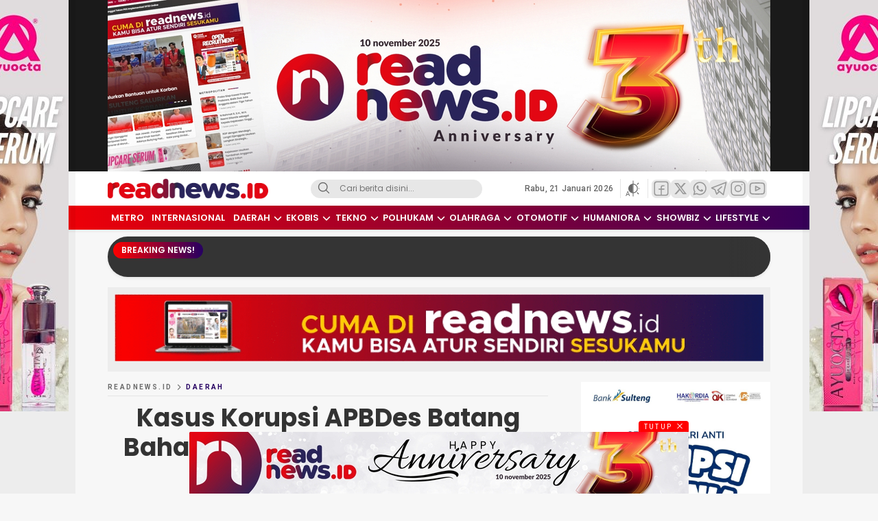

--- FILE ---
content_type: text/html; charset=UTF-8
request_url: https://readnews.id/kasus-korupsi-apbdes-batang-bahal-padangsidimpuan-segera-sidang/
body_size: 69893
content:
<!DOCTYPE html>
<html lang="id">
<head>
<meta charset="UTF-8">
<meta name="viewport" content="width=device-width, initial-scale=1.0">
<meta name='robots' content='index, follow, max-image-preview:large, max-snippet:-1, max-video-preview:-1' />

	<!-- This site is optimized with the Yoast SEO Premium plugin v24.8 (Yoast SEO v26.7) - https://yoast.com/wordpress/plugins/seo/ -->
	<title>Kasus Korupsi APBDes Batang Bahal Padangsidimpuan Segera Sidang - readnews.id</title>
	<meta name="description" content="Kasus dugaan korupsi APBDes Batang Bahal Kota Padangsidimpuan yang melibatkan mantan Kepala Desa (Kades), SS, hingga jadi tersangka, sudah memasuki tahap II dan akan segera sidang di Pengadilan Tipikor Medan." />
	<link rel="canonical" href="https://readnews.id/kasus-korupsi-apbdes-batang-bahal-padangsidimpuan-segera-sidang/" />
	<meta property="og:locale" content="id_ID" />
	<meta property="og:type" content="article" />
	<meta property="og:title" content="Kasus Korupsi APBDes Batang Bahal Padangsidimpuan Segera Sidang" />
	<meta property="og:description" content="Kasus dugaan korupsi APBDes Batang Bahal Kota Padangsidimpuan yang melibatkan mantan Kepala Desa (Kades), SS, hingga jadi tersangka, sudah memasuki tahap II dan akan segera sidang di Pengadilan Tipikor Medan." />
	<meta property="og:url" content="https://readnews.id/kasus-korupsi-apbdes-batang-bahal-padangsidimpuan-segera-sidang/" />
	<meta property="og:site_name" content="readnews.id" />
	<meta property="article:publisher" content="https://web.facebook.com/readnews.id" />
	<meta property="article:published_time" content="2024-06-26T11:33:54+00:00" />
	<meta property="article:modified_time" content="2024-06-26T11:33:56+00:00" />
	<meta property="og:image" content="https://readnews.id/wp-content/uploads/2024/06/Screenshot_20240626_161322_Gallery.jpg" />
	<meta property="og:image:width" content="1080" />
	<meta property="og:image:height" content="758" />
	<meta property="og:image:type" content="image/jpeg" />
	<meta name="author" content="M Rizky Hidayatullah" />
	<meta name="twitter:card" content="summary_large_image" />
	<meta name="twitter:creator" content="@readnews_id" />
	<meta name="twitter:site" content="@readnews_id" />
	<meta name="twitter:label1" content="Ditulis oleh" />
	<meta name="twitter:data1" content="M Rizky Hidayatullah" />
	<meta name="twitter:label2" content="Estimasi waktu membaca" />
	<meta name="twitter:data2" content="2 menit" />
	<script type="application/ld+json" class="yoast-schema-graph">{"@context":"https://schema.org","@graph":[{"@type":"Article","@id":"https://readnews.id/kasus-korupsi-apbdes-batang-bahal-padangsidimpuan-segera-sidang/#article","isPartOf":{"@id":"https://readnews.id/kasus-korupsi-apbdes-batang-bahal-padangsidimpuan-segera-sidang/"},"author":{"name":"M Rizky Hidayatullah","@id":"https://readnews.id/#/schema/person/bc938089edc88d4bb53fb8812a830b2a"},"headline":"Kasus Korupsi APBDes Batang Bahal Padangsidimpuan Segera Sidang","datePublished":"2024-06-26T11:33:54+00:00","dateModified":"2024-06-26T11:33:56+00:00","mainEntityOfPage":{"@id":"https://readnews.id/kasus-korupsi-apbdes-batang-bahal-padangsidimpuan-segera-sidang/"},"wordCount":307,"publisher":{"@id":"https://readnews.id/#organization"},"image":{"@id":"https://readnews.id/kasus-korupsi-apbdes-batang-bahal-padangsidimpuan-segera-sidang/#primaryimage"},"thumbnailUrl":"https://readnews.id/wp-content/uploads/2024/06/Screenshot_20240626_161322_Gallery.jpg","keywords":["Korupsi Kepala Desa","Kota Padangsidimpuan"],"articleSection":["DAERAH","HUKUM","NEWS"],"inLanguage":"id"},{"@type":"WebPage","@id":"https://readnews.id/kasus-korupsi-apbdes-batang-bahal-padangsidimpuan-segera-sidang/","url":"https://readnews.id/kasus-korupsi-apbdes-batang-bahal-padangsidimpuan-segera-sidang/","name":"Kasus Korupsi APBDes Batang Bahal Padangsidimpuan Segera Sidang - readnews.id","isPartOf":{"@id":"https://readnews.id/#website"},"primaryImageOfPage":{"@id":"https://readnews.id/kasus-korupsi-apbdes-batang-bahal-padangsidimpuan-segera-sidang/#primaryimage"},"image":{"@id":"https://readnews.id/kasus-korupsi-apbdes-batang-bahal-padangsidimpuan-segera-sidang/#primaryimage"},"thumbnailUrl":"https://readnews.id/wp-content/uploads/2024/06/Screenshot_20240626_161322_Gallery.jpg","datePublished":"2024-06-26T11:33:54+00:00","dateModified":"2024-06-26T11:33:56+00:00","description":"Kasus dugaan korupsi APBDes Batang Bahal Kota Padangsidimpuan yang melibatkan mantan Kepala Desa (Kades), SS, hingga jadi tersangka, sudah memasuki tahap II dan akan segera sidang di Pengadilan Tipikor Medan.","breadcrumb":{"@id":"https://readnews.id/kasus-korupsi-apbdes-batang-bahal-padangsidimpuan-segera-sidang/#breadcrumb"},"inLanguage":"id","potentialAction":[{"@type":"ReadAction","target":["https://readnews.id/kasus-korupsi-apbdes-batang-bahal-padangsidimpuan-segera-sidang/"]}]},{"@type":"ImageObject","inLanguage":"id","@id":"https://readnews.id/kasus-korupsi-apbdes-batang-bahal-padangsidimpuan-segera-sidang/#primaryimage","url":"https://readnews.id/wp-content/uploads/2024/06/Screenshot_20240626_161322_Gallery.jpg","contentUrl":"https://readnews.id/wp-content/uploads/2024/06/Screenshot_20240626_161322_Gallery.jpg","width":1080,"height":758,"caption":"Titipkan: Kasi Pidsus Kejari Padangsidimpuan, Khairur Rahman Nasution, SH, MH, dan lainnya saat proses penitipan tahanan mantan Kepala Desa Batang Bahal, SS, yang menjadi tersangka dugaan korupsi ADD TA 2021 dan 2021 di Rutan Negara Kelas I Tanjung Gusta Medan. (Foto: M Reza Fahlefi)"},{"@type":"BreadcrumbList","@id":"https://readnews.id/kasus-korupsi-apbdes-batang-bahal-padangsidimpuan-segera-sidang/#breadcrumb","itemListElement":[{"@type":"ListItem","position":1,"name":"Home","item":"https://readnews.id/"},{"@type":"ListItem","position":2,"name":"Kasus Korupsi APBDes Batang Bahal Padangsidimpuan Segera Sidang"}]},{"@type":"WebSite","@id":"https://readnews.id/#website","url":"https://readnews.id/","name":"readnews.id","description":"Berita Terkini, Update Terbaru Hari ini dari Indonesia dan Dunia","publisher":{"@id":"https://readnews.id/#organization"},"potentialAction":[{"@type":"SearchAction","target":{"@type":"EntryPoint","urlTemplate":"https://readnews.id/?s={search_term_string}"},"query-input":{"@type":"PropertyValueSpecification","valueRequired":true,"valueName":"search_term_string"}}],"inLanguage":"id"},{"@type":"Organization","@id":"https://readnews.id/#organization","name":"readnews.id","url":"https://readnews.id/","logo":{"@type":"ImageObject","inLanguage":"id","@id":"https://readnews.id/#/schema/logo/image/","url":"https://readnews.id/wp-content/uploads/2023/02/cropped-readnews-logo-nu.webp","contentUrl":"https://readnews.id/wp-content/uploads/2023/02/cropped-readnews-logo-nu.webp","width":600,"height":77,"caption":"readnews.id"},"image":{"@id":"https://readnews.id/#/schema/logo/image/"},"sameAs":["https://web.facebook.com/readnews.id","https://x.com/readnews_id","https://www.instagram.com/readnews.id/","https://www.youtube.com/channel/UCvr4Brq39F7VmjZjFImFDBQ"]},{"@type":"Person","@id":"https://readnews.id/#/schema/person/bc938089edc88d4bb53fb8812a830b2a","name":"M Rizky Hidayatullah","image":{"@type":"ImageObject","inLanguage":"id","@id":"https://readnews.id/#/schema/person/image/","url":"https://secure.gravatar.com/avatar/ffe39c91ee4493017ce51d4f5dd382f55274868363895757641de144d6597d1b?s=96&d=mm&r=g","contentUrl":"https://secure.gravatar.com/avatar/ffe39c91ee4493017ce51d4f5dd382f55274868363895757641de144d6597d1b?s=96&d=mm&r=g","caption":"M Rizky Hidayatullah"},"sameAs":["https://www.readnews.id/"],"url":"https://readnews.id/author/manggevatu/"}]}</script>
	<!-- / Yoast SEO Premium plugin. -->


<link rel='dns-prefetch' href='//www.googletagmanager.com' />
<link rel='dns-prefetch' href='//fonts.googleapis.com' />
<link rel="alternate" type="application/rss+xml" title="readnews.id &raquo; Feed" href="https://readnews.id/feed/" />
<link rel="alternate" type="application/rss+xml" title="readnews.id &raquo; Umpan Komentar" href="https://readnews.id/comments/feed/" />
<link rel="alternate" title="oEmbed (JSON)" type="application/json+oembed" href="https://readnews.id/wp-json/oembed/1.0/embed?url=https%3A%2F%2Freadnews.id%2Fkasus-korupsi-apbdes-batang-bahal-padangsidimpuan-segera-sidang%2F" />
<link rel="alternate" title="oEmbed (XML)" type="text/xml+oembed" href="https://readnews.id/wp-json/oembed/1.0/embed?url=https%3A%2F%2Freadnews.id%2Fkasus-korupsi-apbdes-batang-bahal-padangsidimpuan-segera-sidang%2F&#038;format=xml" />
<style id='wp-img-auto-sizes-contain-inline-css'>
img:is([sizes=auto i],[sizes^="auto," i]){contain-intrinsic-size:3000px 1500px}
/*# sourceURL=wp-img-auto-sizes-contain-inline-css */
</style>
<style id='wp-block-library-inline-css'>
:root{--wp-block-synced-color:#7a00df;--wp-block-synced-color--rgb:122,0,223;--wp-bound-block-color:var(--wp-block-synced-color);--wp-editor-canvas-background:#ddd;--wp-admin-theme-color:#007cba;--wp-admin-theme-color--rgb:0,124,186;--wp-admin-theme-color-darker-10:#006ba1;--wp-admin-theme-color-darker-10--rgb:0,107,160.5;--wp-admin-theme-color-darker-20:#005a87;--wp-admin-theme-color-darker-20--rgb:0,90,135;--wp-admin-border-width-focus:2px}@media (min-resolution:192dpi){:root{--wp-admin-border-width-focus:1.5px}}.wp-element-button{cursor:pointer}:root .has-very-light-gray-background-color{background-color:#eee}:root .has-very-dark-gray-background-color{background-color:#313131}:root .has-very-light-gray-color{color:#eee}:root .has-very-dark-gray-color{color:#313131}:root .has-vivid-green-cyan-to-vivid-cyan-blue-gradient-background{background:linear-gradient(135deg,#00d084,#0693e3)}:root .has-purple-crush-gradient-background{background:linear-gradient(135deg,#34e2e4,#4721fb 50%,#ab1dfe)}:root .has-hazy-dawn-gradient-background{background:linear-gradient(135deg,#faaca8,#dad0ec)}:root .has-subdued-olive-gradient-background{background:linear-gradient(135deg,#fafae1,#67a671)}:root .has-atomic-cream-gradient-background{background:linear-gradient(135deg,#fdd79a,#004a59)}:root .has-nightshade-gradient-background{background:linear-gradient(135deg,#330968,#31cdcf)}:root .has-midnight-gradient-background{background:linear-gradient(135deg,#020381,#2874fc)}:root{--wp--preset--font-size--normal:16px;--wp--preset--font-size--huge:42px}.has-regular-font-size{font-size:1em}.has-larger-font-size{font-size:2.625em}.has-normal-font-size{font-size:var(--wp--preset--font-size--normal)}.has-huge-font-size{font-size:var(--wp--preset--font-size--huge)}.has-text-align-center{text-align:center}.has-text-align-left{text-align:left}.has-text-align-right{text-align:right}.has-fit-text{white-space:nowrap!important}#end-resizable-editor-section{display:none}.aligncenter{clear:both}.items-justified-left{justify-content:flex-start}.items-justified-center{justify-content:center}.items-justified-right{justify-content:flex-end}.items-justified-space-between{justify-content:space-between}.screen-reader-text{border:0;clip-path:inset(50%);height:1px;margin:-1px;overflow:hidden;padding:0;position:absolute;width:1px;word-wrap:normal!important}.screen-reader-text:focus{background-color:#ddd;clip-path:none;color:#444;display:block;font-size:1em;height:auto;left:5px;line-height:normal;padding:15px 23px 14px;text-decoration:none;top:5px;width:auto;z-index:100000}html :where(.has-border-color){border-style:solid}html :where([style*=border-top-color]){border-top-style:solid}html :where([style*=border-right-color]){border-right-style:solid}html :where([style*=border-bottom-color]){border-bottom-style:solid}html :where([style*=border-left-color]){border-left-style:solid}html :where([style*=border-width]){border-style:solid}html :where([style*=border-top-width]){border-top-style:solid}html :where([style*=border-right-width]){border-right-style:solid}html :where([style*=border-bottom-width]){border-bottom-style:solid}html :where([style*=border-left-width]){border-left-style:solid}html :where(img[class*=wp-image-]){height:auto;max-width:100%}:where(figure){margin:0 0 1em}html :where(.is-position-sticky){--wp-admin--admin-bar--position-offset:var(--wp-admin--admin-bar--height,0px)}@media screen and (max-width:600px){html :where(.is-position-sticky){--wp-admin--admin-bar--position-offset:0px}}

/*# sourceURL=wp-block-library-inline-css */
</style><style id='wp-block-heading-inline-css'>
h1:where(.wp-block-heading).has-background,h2:where(.wp-block-heading).has-background,h3:where(.wp-block-heading).has-background,h4:where(.wp-block-heading).has-background,h5:where(.wp-block-heading).has-background,h6:where(.wp-block-heading).has-background{padding:1.25em 2.375em}h1.has-text-align-left[style*=writing-mode]:where([style*=vertical-lr]),h1.has-text-align-right[style*=writing-mode]:where([style*=vertical-rl]),h2.has-text-align-left[style*=writing-mode]:where([style*=vertical-lr]),h2.has-text-align-right[style*=writing-mode]:where([style*=vertical-rl]),h3.has-text-align-left[style*=writing-mode]:where([style*=vertical-lr]),h3.has-text-align-right[style*=writing-mode]:where([style*=vertical-rl]),h4.has-text-align-left[style*=writing-mode]:where([style*=vertical-lr]),h4.has-text-align-right[style*=writing-mode]:where([style*=vertical-rl]),h5.has-text-align-left[style*=writing-mode]:where([style*=vertical-lr]),h5.has-text-align-right[style*=writing-mode]:where([style*=vertical-rl]),h6.has-text-align-left[style*=writing-mode]:where([style*=vertical-lr]),h6.has-text-align-right[style*=writing-mode]:where([style*=vertical-rl]){rotate:180deg}
/*# sourceURL=https://readnews.id/wp-includes/blocks/heading/style.min.css */
</style>
<style id='wp-block-paragraph-inline-css'>
.is-small-text{font-size:.875em}.is-regular-text{font-size:1em}.is-large-text{font-size:2.25em}.is-larger-text{font-size:3em}.has-drop-cap:not(:focus):first-letter{float:left;font-size:8.4em;font-style:normal;font-weight:100;line-height:.68;margin:.05em .1em 0 0;text-transform:uppercase}body.rtl .has-drop-cap:not(:focus):first-letter{float:none;margin-left:.1em}p.has-drop-cap.has-background{overflow:hidden}:root :where(p.has-background){padding:1.25em 2.375em}:where(p.has-text-color:not(.has-link-color)) a{color:inherit}p.has-text-align-left[style*="writing-mode:vertical-lr"],p.has-text-align-right[style*="writing-mode:vertical-rl"]{rotate:180deg}
/*# sourceURL=https://readnews.id/wp-includes/blocks/paragraph/style.min.css */
</style>
<style id='global-styles-inline-css'>
:root{--wp--preset--aspect-ratio--square: 1;--wp--preset--aspect-ratio--4-3: 4/3;--wp--preset--aspect-ratio--3-4: 3/4;--wp--preset--aspect-ratio--3-2: 3/2;--wp--preset--aspect-ratio--2-3: 2/3;--wp--preset--aspect-ratio--16-9: 16/9;--wp--preset--aspect-ratio--9-16: 9/16;--wp--preset--color--black: #000000;--wp--preset--color--cyan-bluish-gray: #abb8c3;--wp--preset--color--white: #ffffff;--wp--preset--color--pale-pink: #f78da7;--wp--preset--color--vivid-red: #cf2e2e;--wp--preset--color--luminous-vivid-orange: #ff6900;--wp--preset--color--luminous-vivid-amber: #fcb900;--wp--preset--color--light-green-cyan: #7bdcb5;--wp--preset--color--vivid-green-cyan: #00d084;--wp--preset--color--pale-cyan-blue: #8ed1fc;--wp--preset--color--vivid-cyan-blue: #0693e3;--wp--preset--color--vivid-purple: #9b51e0;--wp--preset--gradient--vivid-cyan-blue-to-vivid-purple: linear-gradient(135deg,rgb(6,147,227) 0%,rgb(155,81,224) 100%);--wp--preset--gradient--light-green-cyan-to-vivid-green-cyan: linear-gradient(135deg,rgb(122,220,180) 0%,rgb(0,208,130) 100%);--wp--preset--gradient--luminous-vivid-amber-to-luminous-vivid-orange: linear-gradient(135deg,rgb(252,185,0) 0%,rgb(255,105,0) 100%);--wp--preset--gradient--luminous-vivid-orange-to-vivid-red: linear-gradient(135deg,rgb(255,105,0) 0%,rgb(207,46,46) 100%);--wp--preset--gradient--very-light-gray-to-cyan-bluish-gray: linear-gradient(135deg,rgb(238,238,238) 0%,rgb(169,184,195) 100%);--wp--preset--gradient--cool-to-warm-spectrum: linear-gradient(135deg,rgb(74,234,220) 0%,rgb(151,120,209) 20%,rgb(207,42,186) 40%,rgb(238,44,130) 60%,rgb(251,105,98) 80%,rgb(254,248,76) 100%);--wp--preset--gradient--blush-light-purple: linear-gradient(135deg,rgb(255,206,236) 0%,rgb(152,150,240) 100%);--wp--preset--gradient--blush-bordeaux: linear-gradient(135deg,rgb(254,205,165) 0%,rgb(254,45,45) 50%,rgb(107,0,62) 100%);--wp--preset--gradient--luminous-dusk: linear-gradient(135deg,rgb(255,203,112) 0%,rgb(199,81,192) 50%,rgb(65,88,208) 100%);--wp--preset--gradient--pale-ocean: linear-gradient(135deg,rgb(255,245,203) 0%,rgb(182,227,212) 50%,rgb(51,167,181) 100%);--wp--preset--gradient--electric-grass: linear-gradient(135deg,rgb(202,248,128) 0%,rgb(113,206,126) 100%);--wp--preset--gradient--midnight: linear-gradient(135deg,rgb(2,3,129) 0%,rgb(40,116,252) 100%);--wp--preset--font-size--small: 13px;--wp--preset--font-size--medium: 20px;--wp--preset--font-size--large: 36px;--wp--preset--font-size--x-large: 42px;--wp--preset--spacing--20: 0.44rem;--wp--preset--spacing--30: 0.67rem;--wp--preset--spacing--40: 1rem;--wp--preset--spacing--50: 1.5rem;--wp--preset--spacing--60: 2.25rem;--wp--preset--spacing--70: 3.38rem;--wp--preset--spacing--80: 5.06rem;--wp--preset--shadow--natural: 6px 6px 9px rgba(0, 0, 0, 0.2);--wp--preset--shadow--deep: 12px 12px 50px rgba(0, 0, 0, 0.4);--wp--preset--shadow--sharp: 6px 6px 0px rgba(0, 0, 0, 0.2);--wp--preset--shadow--outlined: 6px 6px 0px -3px rgb(255, 255, 255), 6px 6px rgb(0, 0, 0);--wp--preset--shadow--crisp: 6px 6px 0px rgb(0, 0, 0);}:where(.is-layout-flex){gap: 0.5em;}:where(.is-layout-grid){gap: 0.5em;}body .is-layout-flex{display: flex;}.is-layout-flex{flex-wrap: wrap;align-items: center;}.is-layout-flex > :is(*, div){margin: 0;}body .is-layout-grid{display: grid;}.is-layout-grid > :is(*, div){margin: 0;}:where(.wp-block-columns.is-layout-flex){gap: 2em;}:where(.wp-block-columns.is-layout-grid){gap: 2em;}:where(.wp-block-post-template.is-layout-flex){gap: 1.25em;}:where(.wp-block-post-template.is-layout-grid){gap: 1.25em;}.has-black-color{color: var(--wp--preset--color--black) !important;}.has-cyan-bluish-gray-color{color: var(--wp--preset--color--cyan-bluish-gray) !important;}.has-white-color{color: var(--wp--preset--color--white) !important;}.has-pale-pink-color{color: var(--wp--preset--color--pale-pink) !important;}.has-vivid-red-color{color: var(--wp--preset--color--vivid-red) !important;}.has-luminous-vivid-orange-color{color: var(--wp--preset--color--luminous-vivid-orange) !important;}.has-luminous-vivid-amber-color{color: var(--wp--preset--color--luminous-vivid-amber) !important;}.has-light-green-cyan-color{color: var(--wp--preset--color--light-green-cyan) !important;}.has-vivid-green-cyan-color{color: var(--wp--preset--color--vivid-green-cyan) !important;}.has-pale-cyan-blue-color{color: var(--wp--preset--color--pale-cyan-blue) !important;}.has-vivid-cyan-blue-color{color: var(--wp--preset--color--vivid-cyan-blue) !important;}.has-vivid-purple-color{color: var(--wp--preset--color--vivid-purple) !important;}.has-black-background-color{background-color: var(--wp--preset--color--black) !important;}.has-cyan-bluish-gray-background-color{background-color: var(--wp--preset--color--cyan-bluish-gray) !important;}.has-white-background-color{background-color: var(--wp--preset--color--white) !important;}.has-pale-pink-background-color{background-color: var(--wp--preset--color--pale-pink) !important;}.has-vivid-red-background-color{background-color: var(--wp--preset--color--vivid-red) !important;}.has-luminous-vivid-orange-background-color{background-color: var(--wp--preset--color--luminous-vivid-orange) !important;}.has-luminous-vivid-amber-background-color{background-color: var(--wp--preset--color--luminous-vivid-amber) !important;}.has-light-green-cyan-background-color{background-color: var(--wp--preset--color--light-green-cyan) !important;}.has-vivid-green-cyan-background-color{background-color: var(--wp--preset--color--vivid-green-cyan) !important;}.has-pale-cyan-blue-background-color{background-color: var(--wp--preset--color--pale-cyan-blue) !important;}.has-vivid-cyan-blue-background-color{background-color: var(--wp--preset--color--vivid-cyan-blue) !important;}.has-vivid-purple-background-color{background-color: var(--wp--preset--color--vivid-purple) !important;}.has-black-border-color{border-color: var(--wp--preset--color--black) !important;}.has-cyan-bluish-gray-border-color{border-color: var(--wp--preset--color--cyan-bluish-gray) !important;}.has-white-border-color{border-color: var(--wp--preset--color--white) !important;}.has-pale-pink-border-color{border-color: var(--wp--preset--color--pale-pink) !important;}.has-vivid-red-border-color{border-color: var(--wp--preset--color--vivid-red) !important;}.has-luminous-vivid-orange-border-color{border-color: var(--wp--preset--color--luminous-vivid-orange) !important;}.has-luminous-vivid-amber-border-color{border-color: var(--wp--preset--color--luminous-vivid-amber) !important;}.has-light-green-cyan-border-color{border-color: var(--wp--preset--color--light-green-cyan) !important;}.has-vivid-green-cyan-border-color{border-color: var(--wp--preset--color--vivid-green-cyan) !important;}.has-pale-cyan-blue-border-color{border-color: var(--wp--preset--color--pale-cyan-blue) !important;}.has-vivid-cyan-blue-border-color{border-color: var(--wp--preset--color--vivid-cyan-blue) !important;}.has-vivid-purple-border-color{border-color: var(--wp--preset--color--vivid-purple) !important;}.has-vivid-cyan-blue-to-vivid-purple-gradient-background{background: var(--wp--preset--gradient--vivid-cyan-blue-to-vivid-purple) !important;}.has-light-green-cyan-to-vivid-green-cyan-gradient-background{background: var(--wp--preset--gradient--light-green-cyan-to-vivid-green-cyan) !important;}.has-luminous-vivid-amber-to-luminous-vivid-orange-gradient-background{background: var(--wp--preset--gradient--luminous-vivid-amber-to-luminous-vivid-orange) !important;}.has-luminous-vivid-orange-to-vivid-red-gradient-background{background: var(--wp--preset--gradient--luminous-vivid-orange-to-vivid-red) !important;}.has-very-light-gray-to-cyan-bluish-gray-gradient-background{background: var(--wp--preset--gradient--very-light-gray-to-cyan-bluish-gray) !important;}.has-cool-to-warm-spectrum-gradient-background{background: var(--wp--preset--gradient--cool-to-warm-spectrum) !important;}.has-blush-light-purple-gradient-background{background: var(--wp--preset--gradient--blush-light-purple) !important;}.has-blush-bordeaux-gradient-background{background: var(--wp--preset--gradient--blush-bordeaux) !important;}.has-luminous-dusk-gradient-background{background: var(--wp--preset--gradient--luminous-dusk) !important;}.has-pale-ocean-gradient-background{background: var(--wp--preset--gradient--pale-ocean) !important;}.has-electric-grass-gradient-background{background: var(--wp--preset--gradient--electric-grass) !important;}.has-midnight-gradient-background{background: var(--wp--preset--gradient--midnight) !important;}.has-small-font-size{font-size: var(--wp--preset--font-size--small) !important;}.has-medium-font-size{font-size: var(--wp--preset--font-size--medium) !important;}.has-large-font-size{font-size: var(--wp--preset--font-size--large) !important;}.has-x-large-font-size{font-size: var(--wp--preset--font-size--x-large) !important;}
/*# sourceURL=global-styles-inline-css */
</style>

<style id='classic-theme-styles-inline-css'>
/*! This file is auto-generated */
.wp-block-button__link{color:#fff;background-color:#32373c;border-radius:9999px;box-shadow:none;text-decoration:none;padding:calc(.667em + 2px) calc(1.333em + 2px);font-size:1.125em}.wp-block-file__button{background:#32373c;color:#fff;text-decoration:none}
/*# sourceURL=/wp-includes/css/classic-themes.min.css */
</style>
<link rel='stylesheet' id='normalize-css' href='https://readnews.id/wp-content/themes/mediawp/assets/css/normalize.css?ver=1.0.09' media='all' async='async' />
<link rel='stylesheet' id='poppins-css' href='https://fonts.googleapis.com/css2?family=Poppins%3Aital%2Cwght%400%2C400%3B0%2C500%3B0%2C600%3B0%2C700%3B1%2C400%3B1%2C500%3B1%2C600%3B1%2C700&#038;display=swap&#038;ver=1.0.09' media='all' />
<link rel='stylesheet' id='roboto-css' href='https://fonts.googleapis.com/css2?family=Roboto%3Awght%40400%3B500%3B700&#038;display=swap&#038;ver=1.0.09' media='all' />
<link rel='stylesheet' id='slick-css' href='https://readnews.id/wp-content/themes/mediawp/assets/css/slick.css?ver=1.0.09' media='all' async='async' />
<link rel='stylesheet' id='desktop-css' href='https://readnews.id/wp-content/themes/mediawp/assets/css/style-desktop.css?ver=1.0.09' media='all' async='async' />
<link rel='stylesheet' id='menu-image-css' href='https://readnews.id/wp-content/themes/mediawp/inc/menu-image/includes/css/menu-image.css?ver=2.9.5' media='all' async='async' />
<link rel='stylesheet' id='__EPYT__style-css' href='https://readnews.id/wp-content/plugins/youtube-embed-plus/styles/ytprefs.min.css?ver=14.2.4' media='all' />
<style id='__EPYT__style-inline-css'>

                .epyt-gallery-thumb {
                        width: 33.333%;
                }
                
/*# sourceURL=__EPYT__style-inline-css */
</style>

<!-- Potongan tag Google (gtag.js) ditambahkan oleh Site Kit -->
<!-- Snippet Google Analytics telah ditambahkan oleh Site Kit -->
<script src="https://www.googletagmanager.com/gtag/js?id=GT-WPDXJTSZ" id="google_gtagjs-js" async></script>
<script id="google_gtagjs-js-after">
window.dataLayer = window.dataLayer || [];function gtag(){dataLayer.push(arguments);}
gtag("set","linker",{"domains":["readnews.id"]});
gtag("js", new Date());
gtag("set", "developer_id.dZTNiMT", true);
gtag("config", "GT-WPDXJTSZ", {"googlesitekit_post_date":"20240626","googlesitekit_post_author":"M Rizky Hidayatullah"});
 window._googlesitekit = window._googlesitekit || {}; window._googlesitekit.throttledEvents = []; window._googlesitekit.gtagEvent = (name, data) => { var key = JSON.stringify( { name, data } ); if ( !! window._googlesitekit.throttledEvents[ key ] ) { return; } window._googlesitekit.throttledEvents[ key ] = true; setTimeout( () => { delete window._googlesitekit.throttledEvents[ key ]; }, 5 ); gtag( "event", name, { ...data, event_source: "site-kit" } ); }; 
//# sourceURL=google_gtagjs-js-after
</script>
<script src="https://readnews.id/wp-includes/js/jquery/jquery.min.js?ver=3.7.1" id="jquery-core-js"></script>
<script src="https://readnews.id/wp-includes/js/jquery/jquery-migrate.min.js?ver=3.4.1" id="jquery-migrate-js"></script>
<script id="__ytprefs__-js-extra">
var _EPYT_ = {"ajaxurl":"https://readnews.id/wp-admin/admin-ajax.php","security":"5a5027b2d6","gallery_scrolloffset":"20","eppathtoscripts":"https://readnews.id/wp-content/plugins/youtube-embed-plus/scripts/","eppath":"https://readnews.id/wp-content/plugins/youtube-embed-plus/","epresponsiveselector":"[\"iframe.__youtube_prefs_widget__\"]","epdovol":"1","version":"14.2.4","evselector":"iframe.__youtube_prefs__[src], iframe[src*=\"youtube.com/embed/\"], iframe[src*=\"youtube-nocookie.com/embed/\"]","ajax_compat":"","maxres_facade":"eager","ytapi_load":"light","pause_others":"","stopMobileBuffer":"1","facade_mode":"","not_live_on_channel":""};
//# sourceURL=__ytprefs__-js-extra
</script>
<script src="https://readnews.id/wp-content/plugins/youtube-embed-plus/scripts/ytprefs.min.js?ver=14.2.4" id="__ytprefs__-js"></script>
<link rel="https://api.w.org/" href="https://readnews.id/wp-json/" /><link rel="alternate" title="JSON" type="application/json" href="https://readnews.id/wp-json/wp/v2/posts/23102" /><link rel="EditURI" type="application/rsd+xml" title="RSD" href="https://readnews.id/xmlrpc.php?rsd" />
<meta name="generator" content="WordPress 6.9" />
<link rel='shortlink' href='https://readnews.id/?p=23102' />
		<!-- Custom Logo: hide header text -->
		<style id="custom-logo-css">
			.brand-title, .brand-description {
				position: absolute;
				clip-path: inset(50%);
			}
		</style>
		<meta name="generator" content="Site Kit by Google 1.170.0" /><style type="text/css" id="custom-theme-css">
:root {
  --primary: #ff0000;
  --secondary: #260062;

}
</style>

<!-- Meta tag Google AdSense ditambahkan oleh Site Kit -->
<meta name="google-adsense-platform-account" content="ca-host-pub-2644536267352236">
<meta name="google-adsense-platform-domain" content="sitekit.withgoogle.com">
<!-- Akhir tag meta Google AdSense yang ditambahkan oleh Site Kit -->
<link rel="icon" href="https://readnews.id/wp-content/uploads/2024/11/cropped-LOGO-READNEWS-BULAT-32x32.png" sizes="32x32" />
<link rel="icon" href="https://readnews.id/wp-content/uploads/2024/11/cropped-LOGO-READNEWS-BULAT-192x192.png" sizes="192x192" />
<link rel="apple-touch-icon" href="https://readnews.id/wp-content/uploads/2024/11/cropped-LOGO-READNEWS-BULAT-180x180.png" />
<meta name="msapplication-TileImage" content="https://readnews.id/wp-content/uploads/2024/11/cropped-LOGO-READNEWS-BULAT-270x270.png" />
		<style id="wp-custom-css">
			.info-item svg {
    color: var(--primary);
}
.navigation ul li.current-menu-item .sub-menu a:after {
    display: none;
}		</style>
		<link rel="profile" href="http://gmpg.org/xfn/11" />
</head>
<body class="wp-singular post-template-default single single-post postid-23102 single-format-standard wp-custom-logo wp-embed-responsive wp-theme-mediawp desktop" >
	<div class="box">
			<div class="parallax-area">
		<div class="container">
			<div class="billboard parallax">
				<div class="widget"><div class="widget-parallax"><img width="970" height="250" src="https://readnews.id/wp-content/uploads/2025/08/3-TAHUN-RNID.jpg" class="image wp-image-28872  attachment-full size-full" alt="" style="max-width: 100%; height: auto;" decoding="async" loading="lazy" srcset="https://readnews.id/wp-content/uploads/2025/08/3-TAHUN-RNID.jpg 970w, https://readnews.id/wp-content/uploads/2025/08/3-TAHUN-RNID-300x77.jpg 300w, https://readnews.id/wp-content/uploads/2025/08/3-TAHUN-RNID-768x198.jpg 768w, https://readnews.id/wp-content/uploads/2025/08/3-TAHUN-RNID-24x6.jpg 24w, https://readnews.id/wp-content/uploads/2025/08/3-TAHUN-RNID-36x9.jpg 36w, https://readnews.id/wp-content/uploads/2025/08/3-TAHUN-RNID-48x12.jpg 48w" sizes="auto, (max-width: 970px) 100vw, 970px" /></div></div>	
			</div>	
		</div>	
	</div>
<header class="header">
	<div class="container">
		<div class="header-box">
			<div class="header-brand">
				<a href="https://readnews.id/" class="brand-link" rel="home"><img width="600" height="77" src="https://readnews.id/wp-content/uploads/2023/02/cropped-readnews-logo-nu.webp" class="brand-logo" alt="readnews.id" decoding="async" srcset="https://readnews.id/wp-content/uploads/2023/02/cropped-readnews-logo-nu.webp 600w, https://readnews.id/wp-content/uploads/2023/02/cropped-readnews-logo-nu-300x39.webp 300w, https://readnews.id/wp-content/uploads/2023/02/cropped-readnews-logo-nu-24x3.webp 24w, https://readnews.id/wp-content/uploads/2023/02/cropped-readnews-logo-nu-36x5.webp 36w, https://readnews.id/wp-content/uploads/2023/02/cropped-readnews-logo-nu-48x6.webp 48w" sizes="(max-width: 600px) 100vw, 600px" /></a><p class="brand-title"><a href="https://readnews.id/" rel="home">readnews.id</a></p><p class="brand-description">Berita Terkini, Update Terbaru Hari ini dari Indonesia dan Dunia</p>			</div>
			<div class="header-search">
				<form class="header-search-form" method="get" action="https://readnews.id/">
					<div class="header-search-wrapper">
						<button type="submit" class="icon-search" aria-label="Search">
							<svg stroke="currentColor" width="24px" height="24px" viewBox="0 0 24 24" version="1.1" xmlns="http://www.w3.org/2000/svg" xmlns:xlink="http://www.w3.org/1999/xlink">
							    <g id="search" stroke="none" stroke-width="1" fill="none" fill-rule="evenodd" stroke-linecap="round" stroke-linejoin="round">
							        <g transform="translate(3.000000, 3.000000)" stroke="currentColor" stroke-width="1.6">
							            <circle id="Oval" cx="7.5" cy="7.5" r="7.5"></circle>
							            <path d="M18,18 L12.8,12.8" id="Shape"></path>
							        </g>
							    </g>
							</svg>
						</button>
						<input class="header-input-search" type="text" name="s" placeholder="Cari berita disini..." value="" maxlength="50" autocomplete="off">
	    				<input type="hidden" name="post_type" value="post" />
					</div>
				</form>
			</div>
			<div class="header-right">
								<div class="header-date">
					Rabu, 21 Januari 2026				</div>
				<div class="header-mode">
					<div class="mode" aria-label="Atur mode">
						<div class="otomatis">
							<svg width='23' height='24' fill='none' xmlns='http://www.w3.org/2000/svg'><path d='M11 3.444V1M11 23V3M17.05 5.95l1.728-1.728M19.556 12H22M17.05 18.05l1.728 1.728' stroke='currentColor' stroke-width='1.2' stroke-linecap='round'/><circle cx='10.944' cy='11.944' r='6.344' stroke='currentColor' stroke-width='1.2'/><path d='M4.751 21.145H1.772L1.104 23H.137l2.715-7.11h.82L6.392 23H5.43l-.679-1.855Zm-2.695-.772h2.417l-1.211-3.325-1.206 3.325ZM5 9.5l2.5-3 2-.4 1-.1v12L8 17l-1.5-1-2-3L5 9.5Z' fill='currentColor'/></svg>
						</div>
						<div class="dark hide">
							<svg fill="currentColor" xmlns="http://www.w3.org/2000/svg" height="24" viewBox="0 -960 960 960" width="24"><path d="M524-40q-84 0-157.5-32t-128-86.5Q184-213 152-286.5T120-444q0-146 93-257.5T450-840q-18 99 11 193.5T561-481q71 71 165.5 100T920-370q-26 144-138 237T524-40Zm0-80q88 0 163-44t118-121q-86-8-163-43.5T504-425q-61-61-97-138t-43-163q-77 43-120.5 118.5T200-444q0 135 94.5 229.5T524-120Zm-20-305Z"/></svg>
						</div>
						<div class="light hide">
							<svg fill="currentColor" xmlns="http://www.w3.org/2000/svg" height="24" viewBox="0 -960 960 960" width="24"><path d="M480-360q50 0 85-35t35-85q0-50-35-85t-85-35q-50 0-85 35t-35 85q0 50 35 85t85 35Zm0 80q-83 0-141.5-58.5T280-480q0-83 58.5-141.5T480-680q83 0 141.5 58.5T680-480q0 83-58.5 141.5T480-280ZM80-440q-17 0-28.5-11.5T40-480q0-17 11.5-28.5T80-520h80q17 0 28.5 11.5T200-480q0 17-11.5 28.5T160-440H80Zm720 0q-17 0-28.5-11.5T760-480q0-17 11.5-28.5T800-520h80q17 0 28.5 11.5T920-480q0 17-11.5 28.5T880-440h-80ZM480-760q-17 0-28.5-11.5T440-800v-80q0-17 11.5-28.5T480-920q17 0 28.5 11.5T520-880v80q0 17-11.5 28.5T480-760Zm0 720q-17 0-28.5-11.5T440-80v-80q0-17 11.5-28.5T480-200q17 0 28.5 11.5T520-160v80q0 17-11.5 28.5T480-40ZM226-678l-43-42q-12-11-11.5-28t11.5-29q12-12 29-12t28 12l42 43q11 12 11 28t-11 28q-11 12-27.5 11.5T226-678Zm494 495-42-43q-11-12-11-28.5t11-27.5q11-12 27.5-11.5T734-282l43 42q12 11 11.5 28T777-183q-12 12-29 12t-28-12Zm-42-495q-12-11-11.5-27.5T678-734l42-43q11-12 28-11.5t29 11.5q12 12 12 29t-12 28l-43 42q-12 11-28 11t-28-11ZM183-183q-12-12-12-29t12-28l43-42q12-11 28.5-11t27.5 11q12 11 11.5 27.5T282-226l-42 43q-11 12-28 11.5T183-183Zm297-297Z"/></svg>
						</div>
					</div>
					<div class="mode-box">
						<div class="mode-item modeotomatis">
							<div class="mode-icon">
								<svg width='23' height='24' fill='none' xmlns='http://www.w3.org/2000/svg'><path d='M11 3.444V1M11 23V3M17.05 5.95l1.728-1.728M19.556 12H22M17.05 18.05l1.728 1.728' stroke='currentColor' stroke-width='1.2' stroke-linecap='round'/><circle cx='10.944' cy='11.944' r='6.344' stroke='currentColor' stroke-width='1.2'/><path d='M4.751 21.145H1.772L1.104 23H.137l2.715-7.11h.82L6.392 23H5.43l-.679-1.855Zm-2.695-.772h2.417l-1.211-3.325-1.206 3.325ZM5 9.5l2.5-3 2-.4 1-.1v12L8 17l-1.5-1-2-3L5 9.5Z' fill='currentColor'/></svg>
							</div>
							<div class="mode-label">Otomatis</div>
						</div>
						<div class="mode-item modedark">
							<div class="mode-icon">
								<svg fill="currentColor" xmlns="http://www.w3.org/2000/svg" height="24" viewBox="0 -960 960 960" width="24"><path d="M524-40q-84 0-157.5-32t-128-86.5Q184-213 152-286.5T120-444q0-146 93-257.5T450-840q-18 99 11 193.5T561-481q71 71 165.5 100T920-370q-26 144-138 237T524-40Zm0-80q88 0 163-44t118-121q-86-8-163-43.5T504-425q-61-61-97-138t-43-163q-77 43-120.5 118.5T200-444q0 135 94.5 229.5T524-120Zm-20-305Z"/></svg>
							</div>
							<div class="mode-label">Mode Gelap</div>
						</div>
						<div class="mode-item modelight">
							<div class="mode-icon">
								<svg fill="currentColor" xmlns="http://www.w3.org/2000/svg" height="24" viewBox="0 -960 960 960" width="24"><path d="M480-360q50 0 85-35t35-85q0-50-35-85t-85-35q-50 0-85 35t-35 85q0 50 35 85t85 35Zm0 80q-83 0-141.5-58.5T280-480q0-83 58.5-141.5T480-680q83 0 141.5 58.5T680-480q0 83-58.5 141.5T480-280ZM80-440q-17 0-28.5-11.5T40-480q0-17 11.5-28.5T80-520h80q17 0 28.5 11.5T200-480q0 17-11.5 28.5T160-440H80Zm720 0q-17 0-28.5-11.5T760-480q0-17 11.5-28.5T800-520h80q17 0 28.5 11.5T920-480q0 17-11.5 28.5T880-440h-80ZM480-760q-17 0-28.5-11.5T440-800v-80q0-17 11.5-28.5T480-920q17 0 28.5 11.5T520-880v80q0 17-11.5 28.5T480-760Zm0 720q-17 0-28.5-11.5T440-80v-80q0-17 11.5-28.5T480-200q17 0 28.5 11.5T520-160v80q0 17-11.5 28.5T480-40ZM226-678l-43-42q-12-11-11.5-28t11.5-29q12-12 29-12t28 12l42 43q11 12 11 28t-11 28q-11 12-27.5 11.5T226-678Zm494 495-42-43q-11-12-11-28.5t11-27.5q11-12 27.5-11.5T734-282l43 42q12 11 11.5 28T777-183q-12 12-29 12t-28-12Zm-42-495q-12-11-11.5-27.5T678-734l42-43q11-12 28-11.5t29 11.5q12 12 12 29t-12 28l-43 42q-12 11-28 11t-28-11ZM183-183q-12-12-12-29t12-28l43-42q12-11 28.5-11t27.5 11q12 11 11.5 27.5T282-226l-42 43q-11 12-28 11.5T183-183Zm297-297Z"/></svg>
							</div>
							<div class="mode-label">Mode Terang</div>
						</div>
					</div>
				</div>
									<div class="header-social">
				    <nav class="menu-media-sosial-container"><ul id = "menu-media-sosial" class = "widget LinkList"><li id="menu-item-27688" class="facebook menu-item menu-item-type-custom menu-item-object-custom menu-item-27688"><a href="https://www.facebook.com/readnews.id" class="menu-image-title-after"><span class="menu-image-title-after menu-image-title">Facebook</span></a></li>
<li id="menu-item-27689" class="twitter menu-item menu-item-type-custom menu-item-object-custom menu-item-27689"><a href="#" class="menu-image-title-after"><span class="menu-image-title-after menu-image-title">Twitter</span></a></li>
<li id="menu-item-27690" class="whatsapp menu-item menu-item-type-custom menu-item-object-custom menu-item-27690"><a href="#" class="menu-image-title-after"><span class="menu-image-title-after menu-image-title">WhatsApp</span></a></li>
<li id="menu-item-27691" class="telegram menu-item menu-item-type-custom menu-item-object-custom menu-item-27691"><a href="#" class="menu-image-title-after"><span class="menu-image-title-after menu-image-title">Telegram</span></a></li>
<li id="menu-item-27692" class="instagram menu-item menu-item-type-custom menu-item-object-custom menu-item-27692"><a href="https://www.instagram.com/readnews.id/" class="menu-image-title-after"><span class="menu-image-title-after menu-image-title">Instagram</span></a></li>
<li id="menu-item-27693" class="youtube menu-item menu-item-type-custom menu-item-object-custom menu-item-27693"><a href="https://www.youtube.com/@readnewsidtv" class="menu-image-title-after"><span class="menu-image-title-after menu-image-title">Youtube</span></a></li>
</ul></nav>					</div>
							</div>
		</div>
	</div>
		<div class="navigation">
		<div class="container">
			<nav class="menu-main-navigation-container"><ul id = "menu-main-navigation" class = "widget LinkList"><li id="menu-item-1540" class="menu-item menu-item-type-taxonomy menu-item-object-category menu-item-1540"><a href="https://readnews.id/category/metropolitan/" class="menu-image-title-after"><span class="menu-image-title-after menu-image-title">METRO</span></a></li>
<li id="menu-item-2176" class="menu-item menu-item-type-taxonomy menu-item-object-category menu-item-2176"><a href="https://readnews.id/category/internasional/" class="menu-image-title-after"><span class="menu-image-title-after menu-image-title">INTERNASIONAL</span></a></li>
<li id="menu-item-4219" class="menu-item menu-item-type-taxonomy menu-item-object-category current-post-ancestor current-menu-parent current-post-parent menu-item-has-children menu-item-4219"><a href="https://readnews.id/category/daerah/" class="menu-image-title-after"><span class="menu-image-title-after menu-image-title">DAERAH</span></a>
<ul class="sub-menu">
	<li id="menu-item-4141" class="menu-item menu-item-type-taxonomy menu-item-object-category menu-item-4141"><a href="https://readnews.id/category/sulteng/" class="menu-image-title-after"><span class="menu-image-title-after menu-image-title">SULTENG</span></a></li>
</ul>
</li>
<li id="menu-item-295" class="menu-item menu-item-type-taxonomy menu-item-object-category menu-item-has-children menu-item-295"><a href="https://readnews.id/category/ekobis/" class="menu-image-title-after"><span class="menu-image-title-after menu-image-title">EKOBIS</span></a>
<ul class="sub-menu">
	<li id="menu-item-4508" class="menu-item menu-item-type-taxonomy menu-item-object-category menu-item-4508"><a href="https://readnews.id/category/ekobis/ekonomi/" class="menu-image-title-after"><span class="menu-image-title-after menu-image-title">EKONOMI</span></a></li>
	<li id="menu-item-4174" class="menu-item menu-item-type-taxonomy menu-item-object-category menu-item-4174"><a href="https://readnews.id/category/ekobis/keuangan/" class="menu-image-title-after"><span class="menu-image-title-after menu-image-title">KEUANGAN</span></a></li>
	<li id="menu-item-4175" class="menu-item menu-item-type-taxonomy menu-item-object-category menu-item-4175"><a href="https://readnews.id/category/ekobis/properti/" class="menu-image-title-after"><span class="menu-image-title-after menu-image-title">PROPERTI</span></a></li>
	<li id="menu-item-4176" class="menu-item menu-item-type-taxonomy menu-item-object-category menu-item-4176"><a href="https://readnews.id/category/ekobis/inspiratif/" class="menu-image-title-after"><span class="menu-image-title-after menu-image-title">INSPIRATIF</span></a></li>
</ul>
</li>
<li id="menu-item-287" class="menu-item menu-item-type-taxonomy menu-item-object-category menu-item-has-children menu-item-287"><a href="https://readnews.id/category/tekno/" class="menu-image-title-after"><span class="menu-image-title-after menu-image-title">TEKNO</span></a>
<ul class="sub-menu">
	<li id="menu-item-4134" class="menu-item menu-item-type-taxonomy menu-item-object-category menu-item-4134"><a href="https://readnews.id/category/tekno/internet/" class="menu-image-title-after"><span class="menu-image-title-after menu-image-title">INTERNET</span></a></li>
	<li id="menu-item-4135" class="menu-item menu-item-type-taxonomy menu-item-object-category menu-item-4135"><a href="https://readnews.id/category/tekno/gadget/" class="menu-image-title-after"><span class="menu-image-title-after menu-image-title">GADGET</span></a></li>
	<li id="menu-item-4136" class="menu-item menu-item-type-taxonomy menu-item-object-category menu-item-4136"><a href="https://readnews.id/category/tekno/sains/" class="menu-image-title-after"><span class="menu-image-title-after menu-image-title">SAINS</span></a></li>
	<li id="menu-item-4137" class="menu-item menu-item-type-taxonomy menu-item-object-category menu-item-4137"><a href="https://readnews.id/category/tekno/game/" class="menu-image-title-after"><span class="menu-image-title-after menu-image-title">GAME</span></a></li>
</ul>
</li>
<li id="menu-item-2138" class="menu-item menu-item-type-taxonomy menu-item-object-category current-post-ancestor menu-item-has-children menu-item-2138"><a href="https://readnews.id/category/polhukam/" class="menu-image-title-after"><span class="menu-image-title-after menu-image-title">POLHUKAM</span></a>
<ul class="sub-menu">
	<li id="menu-item-4166" class="menu-item menu-item-type-taxonomy menu-item-object-category menu-item-4166"><a href="https://readnews.id/category/polhukam/politik/" class="menu-image-title-after"><span class="menu-image-title-after menu-image-title">POLITIK</span></a></li>
	<li id="menu-item-4167" class="menu-item menu-item-type-taxonomy menu-item-object-category current-post-ancestor current-menu-parent current-post-parent menu-item-4167"><a href="https://readnews.id/category/polhukam/hukum/" class="menu-image-title-after"><span class="menu-image-title-after menu-image-title">HUKUM</span></a></li>
	<li id="menu-item-4168" class="menu-item menu-item-type-taxonomy menu-item-object-category menu-item-4168"><a href="https://readnews.id/category/polhukam/keamanan/" class="menu-image-title-after"><span class="menu-image-title-after menu-image-title">KEAMANAN</span></a></li>
</ul>
</li>
<li id="menu-item-294" class="menu-item menu-item-type-taxonomy menu-item-object-category menu-item-has-children menu-item-294"><a href="https://readnews.id/category/olahraga/" class="menu-image-title-after"><span class="menu-image-title-after menu-image-title">OLAHRAGA</span></a>
<ul class="sub-menu">
	<li id="menu-item-4159" class="menu-item menu-item-type-taxonomy menu-item-object-category menu-item-4159"><a href="https://readnews.id/category/olahraga/bola/" class="menu-image-title-after"><span class="menu-image-title-after menu-image-title">BOLA</span></a></li>
	<li id="menu-item-4152" class="menu-item menu-item-type-taxonomy menu-item-object-category menu-item-4152"><a href="https://readnews.id/category/olahraga/balap/" class="menu-image-title-after"><span class="menu-image-title-after menu-image-title">BALAP</span></a></li>
	<li id="menu-item-4151" class="menu-item menu-item-type-taxonomy menu-item-object-category menu-item-4151"><a href="https://readnews.id/category/olahraga/raket/" class="menu-image-title-after"><span class="menu-image-title-after menu-image-title">RAKET</span></a></li>
	<li id="menu-item-4153" class="menu-item menu-item-type-taxonomy menu-item-object-category menu-item-4153"><a href="https://readnews.id/category/olahraga/arena/" class="menu-image-title-after"><span class="menu-image-title-after menu-image-title">ARENA</span></a></li>
</ul>
</li>
<li id="menu-item-4147" class="menu-item menu-item-type-taxonomy menu-item-object-category menu-item-has-children menu-item-4147"><a href="https://readnews.id/category/otomotif/" class="menu-image-title-after"><span class="menu-image-title-after menu-image-title">OTOMOTIF</span></a>
<ul class="sub-menu">
	<li id="menu-item-4149" class="menu-item menu-item-type-taxonomy menu-item-object-category menu-item-4149"><a href="https://readnews.id/category/otomotif/mobil/" class="menu-image-title-after"><span class="menu-image-title-after menu-image-title">MOBIL</span></a></li>
	<li id="menu-item-4150" class="menu-item menu-item-type-taxonomy menu-item-object-category menu-item-4150"><a href="https://readnews.id/category/otomotif/motor/" class="menu-image-title-after"><span class="menu-image-title-after menu-image-title">MOTOR</span></a></li>
</ul>
</li>
<li id="menu-item-296" class="menu-item menu-item-type-taxonomy menu-item-object-category menu-item-has-children menu-item-296"><a href="https://readnews.id/category/humaniora/" class="menu-image-title-after"><span class="menu-image-title-after menu-image-title">HUMANIORA</span></a>
<ul class="sub-menu">
	<li id="menu-item-4140" class="menu-item menu-item-type-taxonomy menu-item-object-category menu-item-4140"><a href="https://readnews.id/category/humaniora/kampus/" class="menu-image-title-after"><span class="menu-image-title-after menu-image-title">KAMPUS</span></a></li>
	<li id="menu-item-4543" class="menu-item menu-item-type-taxonomy menu-item-object-category menu-item-4543"><a href="https://readnews.id/category/humaniora/pesantren/" class="menu-image-title-after"><span class="menu-image-title-after menu-image-title">PESANTREN</span></a></li>
</ul>
</li>
<li id="menu-item-1538" class="menu-item menu-item-type-taxonomy menu-item-object-category menu-item-has-children menu-item-1538"><a href="https://readnews.id/category/showbiz/" class="menu-image-title-after"><span class="menu-image-title-after menu-image-title">SHOWBIZ</span></a>
<ul class="sub-menu">
	<li id="menu-item-4170" class="menu-item menu-item-type-taxonomy menu-item-object-category menu-item-4170"><a href="https://readnews.id/category/showbiz/gosip/" class="menu-image-title-after"><span class="menu-image-title-after menu-image-title">GOSIP</span></a></li>
	<li id="menu-item-4171" class="menu-item menu-item-type-taxonomy menu-item-object-category menu-item-4171"><a href="https://readnews.id/category/showbiz/musik/" class="menu-image-title-after"><span class="menu-image-title-after menu-image-title">MUSIK</span></a></li>
	<li id="menu-item-4172" class="menu-item menu-item-type-taxonomy menu-item-object-category menu-item-4172"><a href="https://readnews.id/category/showbiz/film/" class="menu-image-title-after"><span class="menu-image-title-after menu-image-title">FILM</span></a></li>
	<li id="menu-item-28189" class="menu-item menu-item-type-taxonomy menu-item-object-category menu-item-28189"><a href="https://readnews.id/category/showbiz/novel/" class="menu-image-title-after"><span class="menu-image-title-after menu-image-title">NOVEL</span></a></li>
</ul>
</li>
<li id="menu-item-2055" class="menu-item menu-item-type-taxonomy menu-item-object-category menu-item-has-children menu-item-2055"><a href="https://readnews.id/category/lifestyle/" class="menu-image-title-after"><span class="menu-image-title-after menu-image-title">LIFESTYLE</span></a>
<ul class="sub-menu">
	<li id="menu-item-2054" class="menu-item menu-item-type-taxonomy menu-item-object-category menu-item-2054"><a href="https://readnews.id/category/lifestyle/health/" class="menu-image-title-after"><span class="menu-image-title-after menu-image-title">HEALTH</span></a></li>
	<li id="menu-item-4157" class="menu-item menu-item-type-taxonomy menu-item-object-category menu-item-4157"><a href="https://readnews.id/category/lifestyle/parenting/" class="menu-image-title-after"><span class="menu-image-title-after menu-image-title">PARENTING</span></a></li>
	<li id="menu-item-4158" class="menu-item menu-item-type-taxonomy menu-item-object-category menu-item-4158"><a href="https://readnews.id/category/lifestyle/konsultasi/" class="menu-image-title-after"><span class="menu-image-title-after menu-image-title">KONSULTASI</span></a></li>
	<li id="menu-item-4145" class="menu-item menu-item-type-taxonomy menu-item-object-category menu-item-4145"><a href="https://readnews.id/category/lifestyle/foodtravel/" class="menu-image-title-after"><span class="menu-image-title-after menu-image-title">FOOD &amp; TRAVEL</span></a></li>
	<li id="menu-item-4144" class="menu-item menu-item-type-taxonomy menu-item-object-category menu-item-4144"><a href="https://readnews.id/category/lifestyle/relationship/" class="menu-image-title-after"><span class="menu-image-title-after menu-image-title">RELATIONSHIP</span></a></li>
	<li id="menu-item-4146" class="menu-item menu-item-type-taxonomy menu-item-object-category menu-item-4146"><a href="https://readnews.id/category/lifestyle/komunitas/" class="menu-image-title-after"><span class="menu-image-title-after menu-image-title">KOMUNITAS</span></a></li>
</ul>
</li>
</ul></nav>		</div>
	</div>
	</header>
				<div class="breaking">
			<div class="container">
				<div class="breaking-box">
									<div class="breaking-title">Breaking News!</div>
									<div class="breaking-content">
						<marquee class="breaking-content">
													<a class="breaking-link" href="https://readnews.id/saber-korupsi-soroti-maraknya-penyalahgunaan-solar-subsidi-oleh-industri-dan-tambang-di-sulteng/">Saber Korupsi: Soroti Maraknya Penyalahgunaan Solar Subsidi oleh Industri dan Tambang di Sulteng</a>
													<a class="breaking-link" href="https://readnews.id/poso-gelar-perhelatan-terbesar-tenis-meja-sepanjang-sejarah-se-sulteng/">Poso Gelar Perhelatan Terbesar Tenis Meja Sepanjang Sejarah Se &#8211; Sulteng</a>
													<a class="breaking-link" href="https://readnews.id/nyali-penegakan-hukum-diuji-kasus-semarak-sulteng-nambaso-dan-rsud-undata-gate-menggantung/">Nyali Penegakan Hukum Diuji Kasus Semarak Sulteng Nambaso dan RSUD Undata Gate Menggantung</a>
													<a class="breaking-link" href="https://readnews.id/rotasi-jabatan-hak-prerogatif-atau-ujian-kepercayaan-publik/">Rotasi Jabatan, Hak Prerogatif atau Ujian Kepercayaan Publik?</a>
													<a class="breaking-link" href="https://readnews.id/kajati-sulteng-lantik-asisten-pengawasan-dan-asisten-intelijen/">Kajati Sulteng Lantik Asisten Pengawasan dan Asisten Intelijen</a>
												</marquee>
					</div>
				</div>
			</div>
		</div>
		
			<div class="container">
			<div class="full-box">
				<div class="billboard">
					<div class="widget"><a href="https://wa.me/6281330608896"><img width="971" height="101" src="https://readnews.id/wp-content/uploads/2023/02/IKLAN-READNEWS-970X100-PIXEL-1.gif" class="image wp-image-2261  attachment-full size-full" alt="" style="max-width: 100%; height: auto;" decoding="async" loading="lazy" /></a></div>	
				</div>
			</div>
		</div>
			<main class="main">
	<div class="container">
		<div class="main-row">
			<div class="content">
							<div class="post-detail">
					<div class="post-header">
						<div class="breadcrumb">
							<ul>
					    		<li>
					    			<a href="https://readnews.id/">readnews.id</a>
					    		</li>
					    		<li>
					    			<svg xmlns="http://www.w3.org/2000/svg" width="10" height="12" viewBox="0 0 10 12"><path d="M7.928 5.57L3.445 1.088a.306.306 0 0 0-.221-.096.305.305 0 0 0-.222.096l-.48.481a.305.305 0 0 0 0 .443l3.78 3.781-3.78 3.782a.305.305 0 0 0-.097.222c0 .083.032.156.096.221l.481.48a.304.304 0 0 0 .443 0l4.483-4.483a.304.304 0 0 0 0-.443z" fill="currentColor" fill-rule="evenodd"></path></svg>
					    			<a href="https://readnews.id/category/daerah/">DAERAH</a>
					    		</li>
					    	</ul>
						</div>
						<div class="post-title">
							<h1>Kasus Korupsi APBDes Batang Bahal Padangsidimpuan Segera Sidang</h1>
						</div>
						<div class="post-more color">
							<div class="post-author-box">
								<div class="post-authorname-box">
									<div class="post-authorname">
										<a href="https://readnews.id/author/manggevatu/">M Rizky Hidayatullah</a>
										<svg width="24" height="24" viewBox="0 0 24 24" fill="none" xmlns="http://www.w3.org/2000/svg">
										<circle cx="12" cy="12" r="12" fill="currentColor"/>
										<path d="M17.3334 8L10.0001 15.3333L6.66675 12" stroke="white" stroke-width="2.8" stroke-linecap="round" stroke-linejoin="round"/>
										</svg>

									</div>
									<time class="timepost">Rabu, 26 Juni 2024 19:33 GMT+0800</time>
								</div>
							</div>
						</div>
					</div>
													<div class="post-featured">
									<figure>
										<div class="image-box">
										<a class="spotlight" data-description="Titipkan: Kasi Pidsus Kejari Padangsidimpuan, Khairur Rahman Nasution, SH, MH, dan lainnya saat proses penitipan tahanan mantan Kepala Desa Batang Bahal, SS, yang menjadi tersangka dugaan korupsi ADD TA 2021 dan 2021 di Rutan Negara Kelas I Tanjung Gusta Medan. (Foto: M Reza Fahlefi)" href="https://readnews.id/wp-content/uploads/2024/06/Screenshot_20240626_161322_Gallery.jpg" >
											<img width="1080" height="758" src="https://readnews.id/wp-content/uploads/2024/06/Screenshot_20240626_161322_Gallery.jpg" class="featured-image wp-post-image" alt="Kasi Pidsus Kejari Padangsidimpuan, Khairur Rahman Nasution, SH, MH, dan lainnya saat proses penitipan tahanan mantan Kepala Desa Batang Bahal, SS, yang menjadi tersangka dugaan korupsi ADD TA 2021 dan 2021 di Rutan Negara Kelas I Tanjung Gusta Medan" decoding="async" fetchpriority="high" srcset="https://readnews.id/wp-content/uploads/2024/06/Screenshot_20240626_161322_Gallery.jpg 1080w, https://readnews.id/wp-content/uploads/2024/06/Screenshot_20240626_161322_Gallery-300x211.jpg 300w, https://readnews.id/wp-content/uploads/2024/06/Screenshot_20240626_161322_Gallery-1024x719.jpg 1024w, https://readnews.id/wp-content/uploads/2024/06/Screenshot_20240626_161322_Gallery-768x539.jpg 768w" sizes="(max-width: 1080px) 100vw, 1080px" />											</a>	
										</div>
																				<figcaption>Titipkan: Kasi Pidsus Kejari Padangsidimpuan, Khairur Rahman Nasution, SH, MH, dan lainnya saat proses penitipan tahanan mantan Kepala Desa Batang Bahal, SS, yang menjadi tersangka dugaan korupsi ADD TA 2021 dan 2021 di Rutan Negara Kelas I Tanjung Gusta Medan. (Foto: M Reza Fahlefi)</figcaption>
																		</figure>
								</div>
												<div class="post-share color">
	<div class="caas-attr-separator">
		<div class="separator"></div>
		<div class="separator-ext"></div>
	</div>
	<div class="social-box">
					<a href="https://web.facebook.com/sharer/sharer.php?u=https://readnews.id/kasus-korupsi-apbdes-batang-bahal-padangsidimpuan-segera-sidang/" class="facebook" target="_blank" aria-label="Facebook">
		 		<svg height="24" fill="currentColor" viewBox="0 0 512 512" width="24" xml:space="preserve" xmlns="http://www.w3.org/2000/svg" xmlns:xlink="http://www.w3.org/1999/xlink"><path d="M374.245,285.825l14.104,-91.961l-88.233,0l0,-59.677c0,-25.159 12.325,-49.682 51.845,-49.682l40.117,0l0,-78.291c0,0 -36.408,-6.214 -71.214,-6.214c-72.67,0 -120.165,44.042 -120.165,123.775l0,70.089l-80.777,0l0,91.961l80.777,0l0,222.31c16.197,2.542 32.798,3.865 49.709,3.865c16.911,0 33.512,-1.323 49.708,-3.865l0,-222.31l74.129,0Z"></path></svg>
			</a>
							<a href="https://twitter.com/intent/tweet?text=https://readnews.id/kasus-korupsi-apbdes-batang-bahal-padangsidimpuan-segera-sidang/" class="twitter" target="_blank" aria-label="Twitter">
				<svg xmlns="http://www.w3.org/2000/svg" width="16" height="16" viewBox="0 0 16 16" fill="none">
				<path d="M0.0551897 0L5.97805 8.73568L0 16H1.60552L6.70304 9.80469L10.9025 16H16L9.49765 6.40885L14.7708 0H13.1653L8.77266 5.33984L5.15271 0H0.0551897ZM2.51364 1.33333H4.48166L13.5415 14.6667H11.5735L2.51364 1.33333Z" fill="currentColor"></path>
				</svg>
			</a>
							<a href="https://api.whatsapp.com/send/?text=Kasus+Korupsi+APBDes+Batang+Bahal+Padangsidimpuan+Segera+Sidang | https://readnews.id/kasus-korupsi-apbdes-batang-bahal-padangsidimpuan-segera-sidang/" class="whatsapp" target="_blank" aria-label="WhatsApp">
				<svg height="24" fill="currentColor" viewBox="0 0 56.693 56.693" width="24" xml:space="preserve" xmlns="http://www.w3.org/2000/svg" xmlns:xlink="http://www.w3.org/1999/xlink"><g><path class="st0" d="M46.3802,10.7138c-4.6512-4.6565-10.8365-7.222-17.4266-7.2247c-13.5785,0-24.63,11.0506-24.6353,24.6333   c-0.0019,4.342,1.1325,8.58,3.2884,12.3159l-3.495,12.7657l13.0595-3.4257c3.5982,1.9626,7.6495,2.9971,11.7726,2.9985h0.01   c0.0008,0-0.0006,0,0.0002,0c13.5771,0,24.6293-11.0517,24.635-24.6347C53.5914,21.5595,51.0313,15.3701,46.3802,10.7138z    M28.9537,48.6163h-0.0083c-3.674-0.0014-7.2777-0.9886-10.4215-2.8541l-0.7476-0.4437l-7.7497,2.0328l2.0686-7.5558   l-0.4869-0.7748c-2.0496-3.26-3.1321-7.028-3.1305-10.8969c0.0044-11.2894,9.19-20.474,20.4842-20.474   c5.469,0.0017,10.6101,2.1344,14.476,6.0047c3.8658,3.8703,5.9936,9.0148,5.9914,14.4859   C49.4248,39.4307,40.2395,48.6163,28.9537,48.6163z"></path><path class="st0" d="M40.1851,33.281c-0.6155-0.3081-3.6419-1.797-4.2061-2.0026c-0.5642-0.2054-0.9746-0.3081-1.3849,0.3081   c-0.4103,0.6161-1.59,2.0027-1.9491,2.4136c-0.359,0.4106-0.7182,0.4623-1.3336,0.1539c-0.6155-0.3081-2.5989-0.958-4.95-3.0551   c-1.83-1.6323-3.0653-3.6479-3.4245-4.2643c-0.359-0.6161-0.0382-0.9492,0.27-1.2562c0.2769-0.2759,0.6156-0.7189,0.9234-1.0784   c0.3077-0.3593,0.4103-0.6163,0.6155-1.0268c0.2052-0.4109,0.1027-0.7704-0.0513-1.0784   c-0.1539-0.3081-1.3849-3.3379-1.8978-4.5706c-0.4998-1.2001-1.0072-1.0375-1.3851-1.0566   c-0.3585-0.0179-0.7694-0.0216-1.1797-0.0216s-1.0773,0.1541-1.6414,0.7702c-0.5642,0.6163-2.1545,2.1056-2.1545,5.1351   c0,3.0299,2.2057,5.9569,2.5135,6.3676c0.3077,0.411,4.3405,6.6282,10.5153,9.2945c1.4686,0.6343,2.6152,1.013,3.5091,1.2966   c1.4746,0.4686,2.8165,0.4024,3.8771,0.2439c1.1827-0.1767,3.6419-1.489,4.1548-2.9267c0.513-1.438,0.513-2.6706,0.359-2.9272   C41.211,33.7433,40.8006,33.5892,40.1851,33.281z"></path></g></svg>
			</a>
							<a href="https://t.me/share/url?url=https://readnews.id/kasus-korupsi-apbdes-batang-bahal-padangsidimpuan-segera-sidang/&text=Kasus+Korupsi+APBDes+Batang+Bahal+Padangsidimpuan+Segera+Sidang" class="telegram" target="_blank" aria-label="Telegram">
				<svg height="24" version="1.1" viewBox="0 0 512 512" width="24" xml:space="preserve" xmlns="http://www.w3.org/2000/svg" xmlns:xlink="http://www.w3.org/1999/xlink"><g id="_x33_35-telegram"><g><g><path d="M484.689,98.231l-69.417,327.37c-5.237,23.105-18.895,28.854-38.304,17.972L271.2,365.631     l-51.034,49.086c-5.646,5.647-10.371,10.372-21.256,10.372l7.598-107.722L402.539,140.23c8.523-7.598-1.848-11.809-13.247-4.21     L146.95,288.614L42.619,255.96c-22.694-7.086-23.104-22.695,4.723-33.579L455.423,65.166     C474.316,58.081,490.85,69.375,484.689,98.231z" fill="currentColor"></path></g></g></g></svg>
			</a>
									<a href="#!" class="copylink" data-url="https://readnews.id/kasus-korupsi-apbdes-batang-bahal-padangsidimpuan-segera-sidang/" aria-label="Copylink" data-copied="URL berhasil disalin">
				<svg fill="currentColor" class="line" xmlns="http://www.w3.org/2000/svg" viewBox="0 0 24 24"><path d="M179.38391,179.442a5.02556,5.02556,0,0,0,7.5831.5436l3.01715-3.02a5.031,5.031,0,0,0-7.11042-7.1173l-1.72983,1.72145" transform="translate(-169.39568 -166.4353)"></path><path d="M183.40745,177.42863a5.02556,5.02556,0,0,0-7.5831-.5436l-3.01715,3.02a5.031,5.031,0,0,0,7.11042,7.1173l1.71976-1.72145" transform="translate(-169.39568 -166.4353)"></path></svg>
			</a>
					</div>
</div>										<div class="post-body">
																					<div class="post-ads">
									<div class="sticky-ads">
										<div class="widget_text widget"><div class="textwidget custom-html-widget"><div class="banner ads160600">
</div></div></div>									</div>
								</div>
																				<div class="post-content">
							<div class="post-article notfull">
								
<p><strong>READNEWS.ID, PADANGSIDIMPUAN</strong> &#8211; Kasus dugaan korupsi APBDes Batang Bahal Kota Padangsidimpuan yang melibatkan mantan Kepala Desa (Kades), SS, hingga jadi tersangka, sudah memasuki tahap II dan akan segera sidang di Pengadilan Tipikor Medan.</p>



<p>Penyidik Kejari Padangsidimpuan telah menyerahkan tersangka, SS, berikut barang bukti dalam dugaan korupsi APBDes Batang Bahal TA 2021 dan 2022, sehingga kasus ini akan segera sidang di Pengadilan Tipikor Medan.</p>



<p>Kajari Padangsidimpuan, Dr Lambok MJ Sidabutar, SH, MH, melalui Kasi Intel, Yunius Zega, SH, MH, pada Rabu (26/06/2024) siang, dalam rilisnya mengaku bahwa setelah serah terima tersangka dan barang bukti ini, maka akan terbit surat penunjukan Jaksa Penuntut Umum (JPU).</p><div class='code-block code-block-1' style='margin: 8px 0; clear: both;'>
<div class="bacajuga"><strong>Baca Juga:</strong><a href="https://readnews.id/gugup-didatangi-polisi-pria-33-tahun-rupanya-genggam-sabu/">Gugup Didatangi Polisi, Pria 33 Tahun Rupanya Genggam Sabu</a>
	</div></div>




<p>&#8220;Selanjutnya, JPU melaksanakan penuntutan nantinya pada sidang di Pengadilan Tipikor pada Pengadilan Negeri Medan Kelas I A Khusus,&#8221; jelas Kasi Intel.</p>



<p>Ia melanjut, terhadap tersangka, akan berlangsung proses penahanan oleh JPU di Rutan Negara Kelas I Tanjung Gusta Medan. Tersangka, menjalani penahanan selama 20 hari ke depan, terhitung sejak 25 Juni hingga 14 Juli 2024.</p>



<h2 class="wp-block-heading">Penyalahgunaan ADD</h2>


<div class='code-block code-block-5' style='margin: 8px auto; text-align: center; display: block; clear: both;'>
<a href="#url" target="_blank"><img src="https://readnews.id/wp-content/uploads/2025/12/HAKORDIA.jpg"></a></div>
<!-- CONTENT END 1 -->
							</div>

														<div class="pagination-post">
								<div class="paginationPostLabel">Halaman</div><div class="paginationPostNum"><div class="paginationPostLink"> <span class="post-page-numbers current" aria-current="page">1</span> <a href="https://readnews.id/kasus-korupsi-apbdes-batang-bahal-padangsidimpuan-segera-sidang/2/" class="post-page-numbers">2</a></div><div class="paginationPostNav"><a href="https://readnews.id/kasus-korupsi-apbdes-batang-bahal-padangsidimpuan-segera-sidang/2/" class="post-page-numbers"><span class="btn-next">Selanjutnya <svg fill="currentColor" xmlns="http://www.w3.org/2000/svg" viewBox="0 0 384 512"><path d="M342.6 233.4c12.5 12.5 12.5 32.8 0 45.3l-192 192c-12.5 12.5-32.8 12.5-45.3 0s-12.5-32.8 0-45.3L274.7 256 105.4 86.6c-12.5-12.5-12.5-32.8 0-45.3s32.8-12.5 45.3 0l192 192z"></path></svg></span></a></div></div>							</div>
														<div class="post-footer">
								<div class="widget redaksi">
									<div class="widget-content">
																				
																																																																																											</div>
								</div>
							
								
								<div class="post-share color">
	<div class="caas-attr-separator">
		<div class="separator"></div>
		<div class="separator-ext"></div>
	</div>
	<div class="social-box">
					<a href="https://web.facebook.com/sharer/sharer.php?u=https://readnews.id/kasus-korupsi-apbdes-batang-bahal-padangsidimpuan-segera-sidang/" class="facebook" target="_blank" aria-label="Facebook">
		 		<svg height="24" fill="currentColor" viewBox="0 0 512 512" width="24" xml:space="preserve" xmlns="http://www.w3.org/2000/svg" xmlns:xlink="http://www.w3.org/1999/xlink"><path d="M374.245,285.825l14.104,-91.961l-88.233,0l0,-59.677c0,-25.159 12.325,-49.682 51.845,-49.682l40.117,0l0,-78.291c0,0 -36.408,-6.214 -71.214,-6.214c-72.67,0 -120.165,44.042 -120.165,123.775l0,70.089l-80.777,0l0,91.961l80.777,0l0,222.31c16.197,2.542 32.798,3.865 49.709,3.865c16.911,0 33.512,-1.323 49.708,-3.865l0,-222.31l74.129,0Z"></path></svg>
			</a>
							<a href="https://twitter.com/intent/tweet?text=https://readnews.id/kasus-korupsi-apbdes-batang-bahal-padangsidimpuan-segera-sidang/" class="twitter" target="_blank" aria-label="Twitter">
				<svg xmlns="http://www.w3.org/2000/svg" width="16" height="16" viewBox="0 0 16 16" fill="none">
				<path d="M0.0551897 0L5.97805 8.73568L0 16H1.60552L6.70304 9.80469L10.9025 16H16L9.49765 6.40885L14.7708 0H13.1653L8.77266 5.33984L5.15271 0H0.0551897ZM2.51364 1.33333H4.48166L13.5415 14.6667H11.5735L2.51364 1.33333Z" fill="currentColor"></path>
				</svg>
			</a>
							<a href="https://api.whatsapp.com/send/?text=Kasus+Korupsi+APBDes+Batang+Bahal+Padangsidimpuan+Segera+Sidang | https://readnews.id/kasus-korupsi-apbdes-batang-bahal-padangsidimpuan-segera-sidang/" class="whatsapp" target="_blank" aria-label="WhatsApp">
				<svg height="24" fill="currentColor" viewBox="0 0 56.693 56.693" width="24" xml:space="preserve" xmlns="http://www.w3.org/2000/svg" xmlns:xlink="http://www.w3.org/1999/xlink"><g><path class="st0" d="M46.3802,10.7138c-4.6512-4.6565-10.8365-7.222-17.4266-7.2247c-13.5785,0-24.63,11.0506-24.6353,24.6333   c-0.0019,4.342,1.1325,8.58,3.2884,12.3159l-3.495,12.7657l13.0595-3.4257c3.5982,1.9626,7.6495,2.9971,11.7726,2.9985h0.01   c0.0008,0-0.0006,0,0.0002,0c13.5771,0,24.6293-11.0517,24.635-24.6347C53.5914,21.5595,51.0313,15.3701,46.3802,10.7138z    M28.9537,48.6163h-0.0083c-3.674-0.0014-7.2777-0.9886-10.4215-2.8541l-0.7476-0.4437l-7.7497,2.0328l2.0686-7.5558   l-0.4869-0.7748c-2.0496-3.26-3.1321-7.028-3.1305-10.8969c0.0044-11.2894,9.19-20.474,20.4842-20.474   c5.469,0.0017,10.6101,2.1344,14.476,6.0047c3.8658,3.8703,5.9936,9.0148,5.9914,14.4859   C49.4248,39.4307,40.2395,48.6163,28.9537,48.6163z"></path><path class="st0" d="M40.1851,33.281c-0.6155-0.3081-3.6419-1.797-4.2061-2.0026c-0.5642-0.2054-0.9746-0.3081-1.3849,0.3081   c-0.4103,0.6161-1.59,2.0027-1.9491,2.4136c-0.359,0.4106-0.7182,0.4623-1.3336,0.1539c-0.6155-0.3081-2.5989-0.958-4.95-3.0551   c-1.83-1.6323-3.0653-3.6479-3.4245-4.2643c-0.359-0.6161-0.0382-0.9492,0.27-1.2562c0.2769-0.2759,0.6156-0.7189,0.9234-1.0784   c0.3077-0.3593,0.4103-0.6163,0.6155-1.0268c0.2052-0.4109,0.1027-0.7704-0.0513-1.0784   c-0.1539-0.3081-1.3849-3.3379-1.8978-4.5706c-0.4998-1.2001-1.0072-1.0375-1.3851-1.0566   c-0.3585-0.0179-0.7694-0.0216-1.1797-0.0216s-1.0773,0.1541-1.6414,0.7702c-0.5642,0.6163-2.1545,2.1056-2.1545,5.1351   c0,3.0299,2.2057,5.9569,2.5135,6.3676c0.3077,0.411,4.3405,6.6282,10.5153,9.2945c1.4686,0.6343,2.6152,1.013,3.5091,1.2966   c1.4746,0.4686,2.8165,0.4024,3.8771,0.2439c1.1827-0.1767,3.6419-1.489,4.1548-2.9267c0.513-1.438,0.513-2.6706,0.359-2.9272   C41.211,33.7433,40.8006,33.5892,40.1851,33.281z"></path></g></svg>
			</a>
							<a href="https://t.me/share/url?url=https://readnews.id/kasus-korupsi-apbdes-batang-bahal-padangsidimpuan-segera-sidang/&text=Kasus+Korupsi+APBDes+Batang+Bahal+Padangsidimpuan+Segera+Sidang" class="telegram" target="_blank" aria-label="Telegram">
				<svg height="24" version="1.1" viewBox="0 0 512 512" width="24" xml:space="preserve" xmlns="http://www.w3.org/2000/svg" xmlns:xlink="http://www.w3.org/1999/xlink"><g id="_x33_35-telegram"><g><g><path d="M484.689,98.231l-69.417,327.37c-5.237,23.105-18.895,28.854-38.304,17.972L271.2,365.631     l-51.034,49.086c-5.646,5.647-10.371,10.372-21.256,10.372l7.598-107.722L402.539,140.23c8.523-7.598-1.848-11.809-13.247-4.21     L146.95,288.614L42.619,255.96c-22.694-7.086-23.104-22.695,4.723-33.579L455.423,65.166     C474.316,58.081,490.85,69.375,484.689,98.231z" fill="currentColor"></path></g></g></g></svg>
			</a>
									<a href="#!" class="copylink" data-url="https://readnews.id/kasus-korupsi-apbdes-batang-bahal-padangsidimpuan-segera-sidang/" aria-label="Copylink" data-copied="URL berhasil disalin">
				<svg fill="currentColor" class="line" xmlns="http://www.w3.org/2000/svg" viewBox="0 0 24 24"><path d="M179.38391,179.442a5.02556,5.02556,0,0,0,7.5831.5436l3.01715-3.02a5.031,5.031,0,0,0-7.11042-7.1173l-1.72983,1.72145" transform="translate(-169.39568 -166.4353)"></path><path d="M183.40745,177.42863a5.02556,5.02556,0,0,0-7.5831-.5436l-3.01715,3.02a5.031,5.031,0,0,0,7.11042,7.1173l1.71976-1.72145" transform="translate(-169.39568 -166.4353)"></path></svg>
			</a>
					</div>
</div>				    	    									<div class="widget tag-list">
									<div class="widget-header">
										<h3 class="widget-title">Tag</h3>
									</div>
									<div class="widget-content">
										<ul><li><h4><a href="https://readnews.id/tag/korupsi-kepala-desa/" rel="tag">Korupsi Kepala Desa</a></h4></li><li><h4><a href="https://readnews.id/tag/kota-padangsidimpuan/" rel="tag">Kota Padangsidimpuan</a></h4></li></ul>									</div>
								</div>
																										<div class="widget list related">
				<div class="widget-header">
			<h3 class="widget-title">Berita Terkait</h3>
		</div>
				<div class="widget-content">
							<div class="media media-item">
					<div class="media-box">
						<div class="media-text">
							<div class="media-category">DAERAH</div>
							<h2 class="media-title">
								<a href="https://readnews.id/gugup-didatangi-polisi-pria-33-tahun-rupanya-genggam-sabu/" class="media-link">Gugup Didatangi Polisi, Pria 33 Tahun Rupanya Genggam Sabu</a>
							</h2>
							<div class="media-date">1 tahun yang lalu</div>
						</div>
					</div>
				</div>
								<div class="media media-item">
					<div class="media-box">
						<div class="media-text">
							<div class="media-category">DAERAH</div>
							<h2 class="media-title">
								<a href="https://readnews.id/lahan-seluas-15-hektare-terbakar-di-padangsidimpuan/" class="media-link">Lahan Seluas 1,5 Hektare Terbakar di Padangsidimpuan</a>
							</h2>
							<div class="media-date">1 tahun yang lalu</div>
						</div>
					</div>
				</div>
								<div class="media media-item">
					<div class="media-box">
						<div class="media-text">
							<div class="media-category">DAERAH</div>
							<h2 class="media-title">
								<a href="https://readnews.id/jatuh-dari-pohon-kelapa-8-meter-warga-tapsel-meregang-nyawa/" class="media-link">Jatuh dari Pohon Kelapa 8 Meter, Warga Tapsel Meregang Nyawa</a>
							</h2>
							<div class="media-date">1 tahun yang lalu</div>
						</div>
					</div>
				</div>
						</div>
	</div>
																</div>
						</div>
					</div>
																<div class="widget_text widget"><div class="textwidget custom-html-widget"><div class="banner ads72890">
</div></div></div>	<div class="widget koleksi">
				<div class="widget-header">
			<h3 class="widget-title">Opini</h3>
		</div>
				<div class="widget-content">
								<div class="media media-item">
						<div class="media-box">
							<div class=" media-image">
								<img width="157" height="235" src="https://readnews.id/wp-content/uploads/2025/11/OPINI-by-Habib-Sadig-157x235.jpg" class="attachment-image_157_235 size-image_157_235 wp-post-image" alt="Akademisi UIN Datokarama Palu / Pemerhati Gerakan Mahasiswa, Muhammad Sadig Alhabsyie" decoding="async" />																	<i class="pin"></i>
															</div>
							<div class="media-text">
																	<div class="media-category">Baru</div>
																<h2 class="media-title">
									<a href="https://readnews.id/soeharto-antara-kehebatan-dan-luka-sejarah/" class="media-link">Soeharto: Antara Kehebatan dan Luka Sejarah <br> <span style='color:#e30613;font-size:13px;'>Refleksi Muhammad Sadig Alhabsyie, Akademisi UIN Datokarama Palu / Pemerhati Gerakan Mahasiswa</span></a>
								</h2>
								<div class="media-date">10/11/2025</div>
							</div>
						</div>
					</div>
								<div class="media media-item">
						<div class="media-box">
							<div class=" media-image">
								<img width="157" height="235" src="https://readnews.id/wp-content/uploads/2025/11/Ka-Dayat-Fenomena-P3K-157x235.jpg" class="attachment-image_157_235 size-image_157_235 wp-post-image" alt="Tokoh Masyarakat Sulteng dan juga Mantan Sekretaris Daerah Provinsi Sulteng, Dr. H. Mohammad Hidayat Lamakarate, S.I.P., M.Si" decoding="async" />															</div>
							<div class="media-text">
																<h2 class="media-title">
									<a href="https://readnews.id/fenomena-honorer-siluman-dan-krisis-moralitas-birokrasi/" class="media-link">Fenomena Honorer Siluman dan Krisis Moralitas Birokrasi <br> <span style='color:#e30613;font-size:13px;'>Oleh: Dr. H. Mohammad Hidayat Lamakarate, S.I.P., M.Si</span></a>
								</h2>
								<div class="media-date">07/11/2025</div>
							</div>
						</div>
					</div>
								<div class="media media-item">
						<div class="media-box">
							<div class=" media-image">
								<img width="157" height="235" src="https://readnews.id/wp-content/uploads/2025/10/OPINI-FARADIBA-ZAENONG-157x235.jpg" class="attachment-image_157_235 size-image_157_235 wp-post-image" alt="Ketua KADIN Parigi Moutong, Faradiba Zaenong" decoding="async" loading="lazy" />															</div>
							<div class="media-text">
																<h2 class="media-title">
									<a href="https://readnews.id/bupati-parimo-stop-berpolemik-53-titik-wpr-cermin-retaknya-tata-kelola-pemerintahan/" class="media-link">Bupati Parimo Stop Berpolemik! 53 Titik WPR Cermin Retaknya Tata Kelola Pemerintahan</a>
								</h2>
								<div class="media-date">29/10/2025</div>
							</div>
						</div>
					</div>
								<div class="media media-item">
						<div class="media-box">
							<div class=" media-image">
								<img width="157" height="235" src="https://readnews.id/wp-content/uploads/2025/10/3-Dekade-FDP-157x235.jpg" class="attachment-image_157_235 size-image_157_235 wp-post-image" alt="Dr. Ir. Ihksan Syarifuddin, ST., M.M. - Pemerhati ekonomi dan pariwisata Sulawesi Tengah, Wakil Ketua KADIN Kota Palu" decoding="async" loading="lazy" />															</div>
							<div class="media-text">
																<h2 class="media-title">
									<a href="https://readnews.id/tiga-dekade-festival-danau-poso-meriah-yang-tak-berdampak/" class="media-link">Tiga Dekade Festival Danau Poso: Meriah yang Tak Berdampak</a>
								</h2>
								<div class="media-date">26/10/2025</div>
							</div>
						</div>
					</div>
					</div>
	</div>
	<div class="widget_text widget"><div class="textwidget custom-html-widget"><div class="banner ads72890">
</div></div></div>	<div class="widget video">
				<div class="widget-header">
			<h3 class="widget-title">Health</h3>
		</div>
				<div class="widget-content">
												<div class="media media-item">
						<div class="media-box">
							<div class=" media-image">
								<img width="321" height="179" src="https://readnews.id/wp-content/uploads/2025/03/berita-dokter-1-321x179.jpg" class="attachment-image_321_179 size-image_321_179 wp-post-image" alt="dr. Fitriana dan dr. Sy. Rugaiyah Alkaff. Mahasiswa Pascasarjana Fakultas Kesehatan Masyarakat, Universitas Muhammadiyah Palu" decoding="async" loading="lazy" srcset="https://readnews.id/wp-content/uploads/2025/03/berita-dokter-1-321x179.jpg 321w, https://readnews.id/wp-content/uploads/2025/03/berita-dokter-1-666x372.jpg 666w" sizes="auto, (max-width: 321px) 100vw, 321px" />							</div>
							<div class="media-text">
																	<div class="media-category">HEADLINE</div>
																<h2 class="media-title">
									<a href="https://readnews.id/akses-cek-kesehatan-gratis-gunakan-smartphone-menopang-jalan-indonesia-sehat-2030/" class="media-link">Akses Cek Kesehatan Gratis Gunakan Smartphone, Menopang Jalan Indonesia Sehat 2030</a>
								</h2>
								<div class="media-date">10 bulan yang lalu</div>
							</div>
						</div>
					</div>
																<div class="media media-item">
						<div class="media-box">
							<div class=" media-image">
								<img width="213" height="125" src="https://readnews.id/wp-content/uploads/2025/03/DOXING-213x125.jpg" class="attachment-image_213_125 size-image_213_125 wp-post-image" alt="Fenomena Doxing menjadi ancaman serius di era digital, terutama bagi anak-anak yang lebih rentan secara emosional dan fisik. (Pexels)" decoding="async" loading="lazy" srcset="https://readnews.id/wp-content/uploads/2025/03/DOXING-213x125.jpg 213w, https://readnews.id/wp-content/uploads/2025/03/DOXING-640x372.jpg 640w" sizes="auto, (max-width: 213px) 100vw, 213px" />							</div>
							<div class="media-text">
																	<div class="media-category">INTERNET</div>
																<h2 class="media-title">
									<a href="https://readnews.id/doxing-ancaman-privasi-dan-jerat-hukumnya/" class="media-link">Doxing : Ancaman Privasi dan Jerat Hukumnya</a>
								</h2>
								<div class="media-date">10 bulan yang lalu</div>
							</div>
						</div>
					</div>
																<div class="media media-item">
						<div class="media-box">
							<div class=" media-image">
								<img width="213" height="125" src="https://readnews.id/wp-content/uploads/2025/03/7-Penyebab-Utama-Halusinasi-yang-Perlu-Anda-Ketahui-213x125.jpeg" class="attachment-image_213_125 size-image_213_125 wp-post-image" alt="Ilustrasi Halusinasi (Foto : freepik)" decoding="async" loading="lazy" />							</div>
							<div class="media-text">
																	<div class="media-category">HEADLINE</div>
																<h2 class="media-title">
									<a href="https://readnews.id/7-penyebab-utama-halusinasi-yang-perlu-anda-ketahui/" class="media-link">7 Penyebab Utama Halusinasi yang Perlu Anda Ketahui</a>
								</h2>
								<div class="media-date">10 bulan yang lalu</div>
							</div>
						</div>
					</div>
																<div class="media media-item">
						<div class="media-box">
							<div class=" media-image">
								<img width="213" height="125" src="https://readnews.id/wp-content/uploads/2025/03/Air-Kelapa-Belum-tentu-baik-untuk-semua-orang-213x125.jpg" class="attachment-image_213_125 size-image_213_125 wp-post-image" alt="Minuman alami yang menyegarkan dengan segudang manfaat. (Foto : Pexels)" decoding="async" loading="lazy" srcset="https://readnews.id/wp-content/uploads/2025/03/Air-Kelapa-Belum-tentu-baik-untuk-semua-orang-213x125.jpg 213w, https://readnews.id/wp-content/uploads/2025/03/Air-Kelapa-Belum-tentu-baik-untuk-semua-orang-640x372.jpg 640w" sizes="auto, (max-width: 213px) 100vw, 213px" />							</div>
							<div class="media-text">
																	<div class="media-category">HEALTH</div>
																<h2 class="media-title">
									<a href="https://readnews.id/waspada-hindari-air-kelapa-jika-anda-memiliki-kondisi-medis-ini/" class="media-link">Waspada! Hindari Air Kelapa Jika Anda Memiliki Kondisi Medis Ini</a>
								</h2>
								<div class="media-date">10 bulan yang lalu</div>
							</div>
						</div>
					</div>
									</div>
	</div>
	<div class="widget_text widget"><div class="textwidget custom-html-widget"><div class="banner ads72890">
</div></div></div>		<div class="widget indeks">
						<div class="widget-header">
				<h3 class="widget-title">Indeks Berita</h3>
			</div>
						<div class="widget-content">
										<div class="media media-item">
							<div class="media-box">
								<div class=" media-image">
									<img width="321" height="179" src="https://readnews.id/wp-content/uploads/2026/01/Saber-Korupsi-321x179.jpg" class="attachment-image_321_179 size-image_321_179 wp-post-image" alt="Wakil Ketua Umum Lembaga Satuan Komando Sapu Bersih Korupsi" decoding="async" loading="lazy" srcset="https://readnews.id/wp-content/uploads/2026/01/Saber-Korupsi-321x179.jpg 321w, https://readnews.id/wp-content/uploads/2026/01/Saber-Korupsi-666x372.jpg 666w" sizes="auto, (max-width: 321px) 100vw, 321px" />								</div>
								<div class="media-text">
																			<div class="media-category">HEADLINE</div>
																		<h2 class="media-title">
									<a href="https://readnews.id/saber-korupsi-soroti-maraknya-penyalahgunaan-solar-subsidi-oleh-industri-dan-tambang-di-sulteng/" class="media-link">Saber Korupsi: Soroti Maraknya Penyalahgunaan Solar Subsidi oleh Industri dan Tambang di Sulteng <br> <span style='color:#e30613;font-size:13px;'>Kian Mengkhawatirkan, Aparat Diminta Bertindak Tegas</span></a>
									</h2>
									<div class="media-date">3 hari yang lalu</div>
								</div>
							</div>
						</div>
											<div class="media media-item">
							<div class="media-box">
								<div class=" media-image">
									<img width="321" height="179" src="https://readnews.id/wp-content/uploads/2026/01/Tenis-Meja-321x179.jpg" class="attachment-image_321_179 size-image_321_179 wp-post-image" alt="Tampak berbagai atlit yang sedang bertanding pada ajang terbesar sepanjang sejarah olah raga tenis meja yang di gelar di kabupaten Poso" decoding="async" loading="lazy" srcset="https://readnews.id/wp-content/uploads/2026/01/Tenis-Meja-321x179.jpg 321w, https://readnews.id/wp-content/uploads/2026/01/Tenis-Meja-666x372.jpg 666w" sizes="auto, (max-width: 321px) 100vw, 321px" />								</div>
								<div class="media-text">
																			<div class="media-category">DAERAH</div>
																		<h2 class="media-title">
									<a href="https://readnews.id/poso-gelar-perhelatan-terbesar-tenis-meja-sepanjang-sejarah-se-sulteng/" class="media-link">Poso Gelar Perhelatan Terbesar Tenis Meja Sepanjang Sejarah Se &#8211; Sulteng</a>
									</h2>
									<div class="media-date">2 minggu yang lalu</div>
								</div>
							</div>
						</div>
											<div class="media media-item">
							<div class="media-box">
								<div class=" media-image">
									<img width="321" height="179" src="https://readnews.id/wp-content/uploads/2026/01/Editorial-RNID-1-321x179.jpg" class="attachment-image_321_179 size-image_321_179 wp-post-image" alt="Karikatur Kejati Sulteng, Nuzul Rahmat R, dr. Reny A Lamadjido, Dr. Faidul Keteng, Fathur Razaq, Novalina Wiswadewa" decoding="async" loading="lazy" srcset="https://readnews.id/wp-content/uploads/2026/01/Editorial-RNID-1-321x179.jpg 321w, https://readnews.id/wp-content/uploads/2026/01/Editorial-RNID-1-666x372.jpg 666w" sizes="auto, (max-width: 321px) 100vw, 321px" />								</div>
								<div class="media-text">
																			<div class="media-category">EDITORIAL</div>
																		<h2 class="media-title">
									<a href="https://readnews.id/nyali-penegakan-hukum-diuji-kasus-semarak-sulteng-nambaso-dan-rsud-undata-gate-menggantung/" class="media-link">Nyali Penegakan Hukum Diuji Kasus Semarak Sulteng Nambaso dan RSUD Undata Gate Menggantung</a>
									</h2>
									<div class="media-date">2 minggu yang lalu</div>
								</div>
							</div>
						</div>
											<div class="media media-item">
							<div class="media-box">
								<div class=" media-image">
									<img width="321" height="179" src="https://readnews.id/wp-content/uploads/2026/01/Editorial-RNID-321x179.jpg" class="attachment-image_321_179 size-image_321_179 wp-post-image" alt="Gubernur Sulteng, Anwar Hafid." decoding="async" loading="lazy" srcset="https://readnews.id/wp-content/uploads/2026/01/Editorial-RNID-321x179.jpg 321w, https://readnews.id/wp-content/uploads/2026/01/Editorial-RNID-666x372.jpg 666w" sizes="auto, (max-width: 321px) 100vw, 321px" />								</div>
								<div class="media-text">
																			<div class="media-category">EDITORIAL</div>
																		<h2 class="media-title">
									<a href="https://readnews.id/rotasi-jabatan-hak-prerogatif-atau-ujian-kepercayaan-publik/" class="media-link">Rotasi Jabatan, Hak Prerogatif atau Ujian Kepercayaan Publik?</a>
									</h2>
									<div class="media-date">2 minggu yang lalu</div>
								</div>
							</div>
						</div>
											<div class="media media-item">
							<div class="media-box">
								<div class=" media-image">
									<img width="321" height="179" src="https://readnews.id/wp-content/uploads/2026/01/KAJATI-LANTIK-ASINTEL-DAN-ASWAS-321x179.jpg" class="attachment-image_321_179 size-image_321_179 wp-post-image" alt="" decoding="async" loading="lazy" srcset="https://readnews.id/wp-content/uploads/2026/01/KAJATI-LANTIK-ASINTEL-DAN-ASWAS-321x179.jpg 321w, https://readnews.id/wp-content/uploads/2026/01/KAJATI-LANTIK-ASINTEL-DAN-ASWAS-666x372.jpg 666w" sizes="auto, (max-width: 321px) 100vw, 321px" />								</div>
								<div class="media-text">
																			<div class="media-category">DAERAH</div>
																		<h2 class="media-title">
									<a href="https://readnews.id/kajati-sulteng-lantik-asisten-pengawasan-dan-asisten-intelijen/" class="media-link">Kajati Sulteng Lantik Asisten Pengawasan dan Asisten Intelijen <br> <span style='color:#e30613;font-size:13px;'>Tegaskan Komitmen Penegakan Hukum Berintegritas</span></a>
									</h2>
									<div class="media-date">2 minggu yang lalu</div>
								</div>
							</div>
						</div>
								</div>
					</div>
											</div>
							</div>
			<aside class="sidebar">
				<div class="sidebar-box">
											<div class="widget"><img width="819" height="1024" src="https://readnews.id/wp-content/uploads/2025/12/HAKORDIA-BANK-SULTENG-2-819x1024.jpg" class="image wp-image-29248  attachment-large size-large" alt="" style="max-width: 100%; height: auto;" decoding="async" loading="lazy" srcset="https://readnews.id/wp-content/uploads/2025/12/HAKORDIA-BANK-SULTENG-2-819x1024.jpg 819w, https://readnews.id/wp-content/uploads/2025/12/HAKORDIA-BANK-SULTENG-2-240x300.jpg 240w, https://readnews.id/wp-content/uploads/2025/12/HAKORDIA-BANK-SULTENG-2-768x960.jpg 768w, https://readnews.id/wp-content/uploads/2025/12/HAKORDIA-BANK-SULTENG-2-19x24.jpg 19w, https://readnews.id/wp-content/uploads/2025/12/HAKORDIA-BANK-SULTENG-2-29x36.jpg 29w, https://readnews.id/wp-content/uploads/2025/12/HAKORDIA-BANK-SULTENG-2-38x48.jpg 38w, https://readnews.id/wp-content/uploads/2025/12/HAKORDIA-BANK-SULTENG-2.jpg 1080w" sizes="auto, (max-width: 819px) 100vw, 819px" /></div>	<div class="widget list">
				<div class="widget-header">
			<h3 class="widget-title">Daerah</h3>
		</div>
				<div class="widget-content">
								<div class="media media-item">
						<div class="media-box">
							<div class=" media-image">
								<img width="100" height="100" src="https://readnews.id/wp-content/uploads/2026/01/Saber-Korupsi-100x100.jpg" class="attachment-image_100_100 size-image_100_100 wp-post-image" alt="Wakil Ketua Umum Lembaga Satuan Komando Sapu Bersih Korupsi" decoding="async" loading="lazy" srcset="https://readnews.id/wp-content/uploads/2026/01/Saber-Korupsi-100x100.jpg 100w, https://readnews.id/wp-content/uploads/2026/01/Saber-Korupsi-150x150.jpg 150w" sizes="auto, (max-width: 100px) 100vw, 100px" />							</div>
							<div class="media-text">
																	<div class="media-category">HEADLINE</div>
																<h2 class="media-title">
									<a href="https://readnews.id/saber-korupsi-soroti-maraknya-penyalahgunaan-solar-subsidi-oleh-industri-dan-tambang-di-sulteng/" class="media-link">Saber Korupsi: Soroti Maraknya Penyalahgunaan Solar Subsidi oleh Industri dan Tambang di Sulteng</a>
								</h2>
								<div class="media-date">3 hari yang lalu</div>
							</div>
						</div>
					</div>
								<div class="media media-item">
						<div class="media-box">
							<div class=" media-image">
								<img width="100" height="100" src="https://readnews.id/wp-content/uploads/2026/01/Tenis-Meja-100x100.jpg" class="attachment-image_100_100 size-image_100_100 wp-post-image" alt="Tampak berbagai atlit yang sedang bertanding pada ajang terbesar sepanjang sejarah olah raga tenis meja yang di gelar di kabupaten Poso" decoding="async" loading="lazy" srcset="https://readnews.id/wp-content/uploads/2026/01/Tenis-Meja-100x100.jpg 100w, https://readnews.id/wp-content/uploads/2026/01/Tenis-Meja-150x150.jpg 150w" sizes="auto, (max-width: 100px) 100vw, 100px" />							</div>
							<div class="media-text">
																	<div class="media-category">DAERAH</div>
																<h2 class="media-title">
									<a href="https://readnews.id/poso-gelar-perhelatan-terbesar-tenis-meja-sepanjang-sejarah-se-sulteng/" class="media-link">Poso Gelar Perhelatan Terbesar Tenis Meja Sepanjang Sejarah Se &#8211; Sulteng</a>
								</h2>
								<div class="media-date">2 minggu yang lalu</div>
							</div>
						</div>
					</div>
								<div class="media media-item">
						<div class="media-box">
							<div class=" media-image">
								<img width="100" height="100" src="https://readnews.id/wp-content/uploads/2026/01/KAJATI-LANTIK-ASINTEL-DAN-ASWAS-100x100.jpg" class="attachment-image_100_100 size-image_100_100 wp-post-image" alt="" decoding="async" loading="lazy" srcset="https://readnews.id/wp-content/uploads/2026/01/KAJATI-LANTIK-ASINTEL-DAN-ASWAS-100x100.jpg 100w, https://readnews.id/wp-content/uploads/2026/01/KAJATI-LANTIK-ASINTEL-DAN-ASWAS-150x150.jpg 150w" sizes="auto, (max-width: 100px) 100vw, 100px" />							</div>
							<div class="media-text">
																	<div class="media-category">DAERAH</div>
																<h2 class="media-title">
									<a href="https://readnews.id/kajati-sulteng-lantik-asisten-pengawasan-dan-asisten-intelijen/" class="media-link">Kajati Sulteng Lantik Asisten Pengawasan dan Asisten Intelijen</a>
								</h2>
								<div class="media-date">2 minggu yang lalu</div>
							</div>
						</div>
					</div>
					</div>
	</div>
	<div class="widget"><a href="https://webku.pro" target="_blank"><img width="300" height="100" src="https://readnews.id/wp-content/uploads/2025/02/webku.pro-readnews.id-1-1.png" class="image wp-image-27860  attachment-full size-full" alt="" style="max-width: 100%; height: auto;" decoding="async" loading="lazy" srcset="https://readnews.id/wp-content/uploads/2025/02/webku.pro-readnews.id-1-1.png 300w, https://readnews.id/wp-content/uploads/2025/02/webku.pro-readnews.id-1-1-24x8.png 24w, https://readnews.id/wp-content/uploads/2025/02/webku.pro-readnews.id-1-1-36x12.png 36w, https://readnews.id/wp-content/uploads/2025/02/webku.pro-readnews.id-1-1-48x16.png 48w" sizes="auto, (max-width: 300px) 100vw, 300px" /></a></div><div class="widget"><img width="1080" height="1079" src="https://readnews.id/wp-content/uploads/2025/06/WhatsApp-Image-2025-06-03-at-20.44.58_e3a0a025.jpg" class="image wp-image-28556  attachment-full size-full" alt="" style="max-width: 100%; height: auto;" decoding="async" loading="lazy" srcset="https://readnews.id/wp-content/uploads/2025/06/WhatsApp-Image-2025-06-03-at-20.44.58_e3a0a025.jpg 1080w, https://readnews.id/wp-content/uploads/2025/06/WhatsApp-Image-2025-06-03-at-20.44.58_e3a0a025-300x300.jpg 300w, https://readnews.id/wp-content/uploads/2025/06/WhatsApp-Image-2025-06-03-at-20.44.58_e3a0a025-1024x1024.jpg 1024w, https://readnews.id/wp-content/uploads/2025/06/WhatsApp-Image-2025-06-03-at-20.44.58_e3a0a025-150x150.jpg 150w, https://readnews.id/wp-content/uploads/2025/06/WhatsApp-Image-2025-06-03-at-20.44.58_e3a0a025-768x767.jpg 768w, https://readnews.id/wp-content/uploads/2025/06/WhatsApp-Image-2025-06-03-at-20.44.58_e3a0a025-100x100.jpg 100w, https://readnews.id/wp-content/uploads/2025/06/WhatsApp-Image-2025-06-03-at-20.44.58_e3a0a025-24x24.jpg 24w, https://readnews.id/wp-content/uploads/2025/06/WhatsApp-Image-2025-06-03-at-20.44.58_e3a0a025-36x36.jpg 36w, https://readnews.id/wp-content/uploads/2025/06/WhatsApp-Image-2025-06-03-at-20.44.58_e3a0a025-48x48.jpg 48w" sizes="auto, (max-width: 1080px) 100vw, 1080px" /></div><div class="widget"><img width="819" height="1024" src="https://readnews.id/wp-content/uploads/2025/12/Selamat-Hari-Nusantara-BS-819x1024.jpg" class="image wp-image-29249  attachment-large size-large" alt="" style="max-width: 100%; height: auto;" decoding="async" loading="lazy" srcset="https://readnews.id/wp-content/uploads/2025/12/Selamat-Hari-Nusantara-BS-819x1024.jpg 819w, https://readnews.id/wp-content/uploads/2025/12/Selamat-Hari-Nusantara-BS-240x300.jpg 240w, https://readnews.id/wp-content/uploads/2025/12/Selamat-Hari-Nusantara-BS-768x960.jpg 768w, https://readnews.id/wp-content/uploads/2025/12/Selamat-Hari-Nusantara-BS-19x24.jpg 19w, https://readnews.id/wp-content/uploads/2025/12/Selamat-Hari-Nusantara-BS-29x36.jpg 29w, https://readnews.id/wp-content/uploads/2025/12/Selamat-Hari-Nusantara-BS-38x48.jpg 38w, https://readnews.id/wp-content/uploads/2025/12/Selamat-Hari-Nusantara-BS.jpg 1080w" sizes="auto, (max-width: 819px) 100vw, 819px" /></div><div class="widget_text widget"><div class="textwidget custom-html-widget"><div class="banner ads300300">
</div></div></div>	<div class="widget list">
				<div class="widget-header">
			<h3 class="widget-title">Polhukam</h3>
		</div>
				<div class="widget-content">
								<div class="media media-item">
						<div class="media-box">
							<div class="media-text">
																	<div class="media-category">HEADLINE</div>
																<h2 class="media-title">
									<a href="https://readnews.id/kasus-kekerasan-libatkan-oknum-hakim-yustisial-penyidik-ppa-periksa-korban/" class="media-link">Kasus Kekerasan Libatkan Oknum Hakim Yustisial, Penyidik PPA Periksa Korban</a>
								</h2>
								<div class="media-date">1 bulan yang lalu</div>
							</div>
						</div>
					</div>
								<div class="media media-item">
						<div class="media-box">
							<div class="media-text">
																	<div class="media-category">HEADLINE</div>
																<h2 class="media-title">
									<a href="https://readnews.id/kuasa-hukum-sl-laporkan-dugaan-kriminalisasi-oknum-dosen-agm-ke-polda-sulteng/" class="media-link">Kuasa Hukum SL Laporkan Dugaan Kriminalisasi Oknum Dosen AGM ke Polda Sulteng</a>
								</h2>
								<div class="media-date">1 bulan yang lalu</div>
							</div>
						</div>
					</div>
								<div class="media media-item">
						<div class="media-box">
							<div class="media-text">
																	<div class="media-category">HEADLINE</div>
																<h2 class="media-title">
									<a href="https://readnews.id/gubrak-lahan-4-hektar-milik-mantan-kades-tamainusi-disita-kejati-sulteng/" class="media-link">Gubrak! Lahan 4 Hektar Milik Mantan Kades Tamainusi Disita Kejati Sulteng</a>
								</h2>
								<div class="media-date">1 bulan yang lalu</div>
							</div>
						</div>
					</div>
					</div>
	</div>
	<div class="widget_text widget"><div class="textwidget custom-html-widget"><div class="banner ads300300">
</div></div></div>	<div class="widget grid">
				<div class="widget-header">
			<h3 class="widget-title">Ekobis</h3>
		</div>
				<div class="widget-content">
								<div class="media media-item">
						<div class="media-box">
							<div class=" media-image">
								<img width="213" height="125" src="https://readnews.id/wp-content/uploads/2026/01/Bank-SUlteng-2026-213x125.jpg" class="attachment-image_213_125 size-image_213_125 wp-post-image" alt="Direktur Utama Bank Sulteng, Hj. Ramiyatie photo bersama ditahun 2026" decoding="async" loading="lazy" />							</div>
							<div class="media-text">
																	<div class="media-category">EKOBIS</div>
																<h2 class="media-title">
									<a href="https://readnews.id/bidik-pertumbuhan-sehat-bank-sulteng-tancap-gas-hadapi-2026/" class="media-link">Bidik Pertumbuhan Sehat, Bank Sulteng Tancap Gas Hadapi 2026</a>
								</h2>
								<div class="media-date">2 minggu yang lalu</div>
							</div>
						</div>
					</div>
								<div class="media media-item">
						<div class="media-box">
							<div class=" media-image">
								<img width="213" height="125" src="https://readnews.id/wp-content/uploads/2025/11/OPINI-by-Habib-Sadig-213x125.jpg" class="attachment-image_213_125 size-image_213_125 wp-post-image" alt="Akademisi UIN Datokarama Palu / Pemerhati Gerakan Mahasiswa, Muhammad Sadig Alhabsyie" decoding="async" loading="lazy" />							</div>
							<div class="media-text">
																	<div class="media-category">HEADLINE</div>
																<h2 class="media-title">
									<a href="https://readnews.id/soeharto-antara-kehebatan-dan-luka-sejarah/" class="media-link">Soeharto: Antara Kehebatan dan Luka Sejarah</a>
								</h2>
								<div class="media-date">2 bulan yang lalu</div>
							</div>
						</div>
					</div>
								<div class="media media-item">
						<div class="media-box">
							<div class=" media-image">
								<img width="213" height="125" src="https://readnews.id/wp-content/uploads/2025/11/Ka-Dayat-Fenomena-P3K-213x125.jpg" class="attachment-image_213_125 size-image_213_125 wp-post-image" alt="Tokoh Masyarakat Sulteng dan juga Mantan Sekretaris Daerah Provinsi Sulteng, Dr. H. Mohammad Hidayat Lamakarate, S.I.P., M.Si" decoding="async" loading="lazy" />							</div>
							<div class="media-text">
																	<div class="media-category">HEADLINE</div>
																<h2 class="media-title">
									<a href="https://readnews.id/fenomena-honorer-siluman-dan-krisis-moralitas-birokrasi/" class="media-link">Fenomena Honorer Siluman dan Krisis Moralitas Birokrasi</a>
								</h2>
								<div class="media-date">2 bulan yang lalu</div>
							</div>
						</div>
					</div>
								<div class="media media-item">
						<div class="media-box">
							<div class=" media-image">
								<img width="213" height="125" src="https://readnews.id/wp-content/uploads/2025/10/OPINI-FARADIBA-ZAENONG-213x125.jpg" class="attachment-image_213_125 size-image_213_125 wp-post-image" alt="Ketua KADIN Parigi Moutong, Faradiba Zaenong" decoding="async" loading="lazy" />							</div>
							<div class="media-text">
																	<div class="media-category">HEADLINE</div>
																<h2 class="media-title">
									<a href="https://readnews.id/bupati-parimo-stop-berpolemik-53-titik-wpr-cermin-retaknya-tata-kelola-pemerintahan/" class="media-link">Bupati Parimo Stop Berpolemik! 53 Titik WPR Cermin Retaknya Tata Kelola Pemerintahan</a>
								</h2>
								<div class="media-date">3 bulan yang lalu</div>
							</div>
						</div>
					</div>
					</div>
	</div>
	<div class="widget_text widget"><div class="textwidget custom-html-widget"><div class="banner ads300300">
</div></div></div>	<div class="widget popularpos">
				<div class="widget-header">
			<h3 class="widget-title"><svg xmlns="http://www.w3.org/2000/svg" width="192" height="192" fill="currentColor" viewBox="0 0 256 256"><rect width="256" height="256" fill="none"></rect><path d="M72,65.4C56.6,88.6,44,115.2,44,140a84,84,0,0,0,168,0c0-52-36-92-65.2-121.1h0L112,92,72,65.4Z" opacity="0.2"></path><path d="M179.4,148A52.2,52.2,0,0,1,136,191.4" fill="none" stroke="currentColor" stroke-linecap="round" stroke-linejoin="round" stroke-width="16"></path><path d="M72,65.4C56.6,88.6,44,115.2,44,140a84,84,0,0,0,168,0c0-52-36-92-65.2-121.1h0L112,92,72,65.4Z" fill="none" stroke="currentColor" stroke-linecap="round" stroke-linejoin="round" stroke-width="16"></path></svg> Terpopuler</h3>
		</div>
				<div class="widget-content">
												<div class="media media-item">
						<div class="media-image">
							<img width="213" height="125" src="https://readnews.id/wp-content/uploads/2025/12/LONGSOR-MAUT-2-213x125.jpg" class="attachment-image_213_125 size-image_213_125 wp-post-image" alt="Suasana dilokasi PETI Desa Lobu yang longsor dan memakan korban jiwa" decoding="async" loading="lazy" />						</div>
						<div class="media-box">
							<div class="media-counter">
								<span>1</span>
							</div>
							<div class="media-text">
																	<div class="media-category">DAERAH</div>
																<h2 class="media-title">
									<a href="https://readnews.id/longsor-maut-di-area-peti-lobu-dua-tewa-satu-kritis-tragedi-berulang-kebal-dari-penertiban/" class="media-link">Longsor Maut di Area PETI Lobu: Dua Tewa Satu Kritis, Tragedi Berulang Kebal Dari Penertiban</a>
								</h2>
							</div>
						</div>
					</div>
																<div class="media media-item">
						<div class="media-box">
							<div class="media-counter">
								<span>2</span>
							</div>
							<div class="media-text">
																	<div class="media-category">EDITORIAL</div>
																<h2 class="media-title">
									<a href="https://readnews.id/nyali-penegakan-hukum-diuji-kasus-semarak-sulteng-nambaso-dan-rsud-undata-gate-menggantung/" class="media-link">Nyali Penegakan Hukum Diuji Kasus Semarak Sulteng Nambaso dan RSUD Undata Gate Menggantung</a>
								</h2>
							</div>
						</div>
					</div>
																<div class="media media-item">
						<div class="media-box">
							<div class="media-counter">
								<span>3</span>
							</div>
							<div class="media-text">
																	<div class="media-category">DAERAH</div>
																<h2 class="media-title">
									<a href="https://readnews.id/kajati-sulteng-lantik-asisten-pengawasan-dan-asisten-intelijen/" class="media-link">Kajati Sulteng Lantik Asisten Pengawasan dan Asisten Intelijen</a>
								</h2>
							</div>
						</div>
					</div>
																<div class="media media-item">
						<div class="media-box">
							<div class="media-counter">
								<span>4</span>
							</div>
							<div class="media-text">
																	<div class="media-category">DAERAH</div>
																<h2 class="media-title">
									<a href="https://readnews.id/proyek-preservasi-jalan-ruas-tagolu-tentena-dengan-101-milyar-tuai-sorotan/" class="media-link">Proyek Preservasi Jalan Ruas Tagolu &#8211; Tentena Dengan 101 Milyar Tuai Sorotan</a>
								</h2>
							</div>
						</div>
					</div>
																<div class="media media-item">
						<div class="media-box">
							<div class="media-counter">
								<span>5</span>
							</div>
							<div class="media-text">
																	<div class="media-category">DAERAH</div>
																<h2 class="media-title">
									<a href="https://readnews.id/natal-desa-sintuwulemba-jadi-panggung-toleransi-warga-muslim-turut-pasang-lilin/" class="media-link">Natal Desa Sintuwulemba Jadi Panggung Toleransi, Warga Muslim Turut Pasang Lilin</a>
								</h2>
							</div>
						</div>
					</div>
																<div class="media media-item">
						<div class="media-box">
							<div class="media-counter">
								<span>6</span>
							</div>
							<div class="media-text">
																	<div class="media-category">EDITORIAL</div>
																<h2 class="media-title">
									<a href="https://readnews.id/rotasi-jabatan-hak-prerogatif-atau-ujian-kepercayaan-publik/" class="media-link">Rotasi Jabatan, Hak Prerogatif atau Ujian Kepercayaan Publik?</a>
								</h2>
							</div>
						</div>
					</div>
																<div class="media media-item">
						<div class="media-box">
							<div class="media-counter">
								<span>7</span>
							</div>
							<div class="media-text">
																	<div class="media-category">DAERAH</div>
																<h2 class="media-title">
									<a href="https://readnews.id/mengintip-dapur-hortikultura-poso-desa-sintuwulemba-pasok-ratusan-ton-sayur-pertahun/" class="media-link">Mengintip Dapur Hortikultura Poso, Desa Sintuwulemba Pasok Ratusan Ton Sayur Pertahun</a>
								</h2>
							</div>
						</div>
					</div>
																<div class="media media-item">
						<div class="media-box">
							<div class="media-counter">
								<span>8</span>
							</div>
							<div class="media-text">
																	<div class="media-category">DAERAH</div>
																<h2 class="media-title">
									<a href="https://readnews.id/di-tengah-penolakan-warga-pt-wadi-al-aini-tegaskan-legalitas-tambang/" class="media-link">Di Tengah Penolakan Warga, PT Wadi Al Aini Tegaskan Legalitas Tambang</a>
								</h2>
							</div>
						</div>
					</div>
																<div class="media media-item">
						<div class="media-box">
							<div class="media-counter">
								<span>9</span>
							</div>
							<div class="media-text">
																	<div class="media-category">DAERAH</div>
																<h2 class="media-title">
									<a href="https://readnews.id/poso-gelar-perhelatan-terbesar-tenis-meja-sepanjang-sejarah-se-sulteng/" class="media-link">Poso Gelar Perhelatan Terbesar Tenis Meja Sepanjang Sejarah Se &#8211; Sulteng</a>
								</h2>
							</div>
						</div>
					</div>
																<div class="media media-item">
						<div class="media-box">
							<div class="media-counter">
								<span>10</span>
							</div>
							<div class="media-text">
																	<div class="media-category">DAERAH</div>
																<h2 class="media-title">
									<a href="https://readnews.id/bangga-jatim-valen-juara-dacademy-7-disambut-arak-arakan-budaya-madura-di-grahadi/" class="media-link">Bangga Jatim! Valen Juara D’Academy 7 Disambut Arak-Arakan Budaya Madura di Grahadi</a>
								</h2>
							</div>
						</div>
					</div>
									</div>
	</div>
	<div class="widget_text widget"><div class="textwidget custom-html-widget"><div class="banner ads300600">
</div></div></div><div class="widget"><a href="https://smsindonesia.co/" target="_blank"><img width="300" height="98" src="https://readnews.id/wp-content/uploads/2025/02/Serikat-Media-Siber-Indonesia.png" class="image wp-image-28051  attachment-full size-full" alt="" style="max-width: 100%; height: auto;" decoding="async" loading="lazy" srcset="https://readnews.id/wp-content/uploads/2025/02/Serikat-Media-Siber-Indonesia.png 300w, https://readnews.id/wp-content/uploads/2025/02/Serikat-Media-Siber-Indonesia-24x8.png 24w, https://readnews.id/wp-content/uploads/2025/02/Serikat-Media-Siber-Indonesia-36x12.png 36w, https://readnews.id/wp-content/uploads/2025/02/Serikat-Media-Siber-Indonesia-48x16.png 48w" sizes="auto, (max-width: 300px) 100vw, 300px" /></a></div>									</div>
			</aside>
		</div>
	</div>
</main>		<footer class="footer">
	<div class="container">
		<div class="footer-row">
							<div class="footer-left">
					<div class="widget"><a href="http://readnews.id"><img width="2151" height="267" src="https://readnews.id/wp-content/uploads/2025/01/LOGO-READNEWS-TULISAN-PUTIH.png" class="image wp-image-27718  attachment-full size-full" alt="" style="max-width: 100%; height: auto;" decoding="async" loading="lazy" srcset="https://readnews.id/wp-content/uploads/2025/01/LOGO-READNEWS-TULISAN-PUTIH.png 2151w, https://readnews.id/wp-content/uploads/2025/01/LOGO-READNEWS-TULISAN-PUTIH-300x37.png 300w, https://readnews.id/wp-content/uploads/2025/01/LOGO-READNEWS-TULISAN-PUTIH-1024x127.png 1024w, https://readnews.id/wp-content/uploads/2025/01/LOGO-READNEWS-TULISAN-PUTIH-768x95.png 768w, https://readnews.id/wp-content/uploads/2025/01/LOGO-READNEWS-TULISAN-PUTIH-1536x191.png 1536w, https://readnews.id/wp-content/uploads/2025/01/LOGO-READNEWS-TULISAN-PUTIH-2048x254.png 2048w, https://readnews.id/wp-content/uploads/2025/01/LOGO-READNEWS-TULISAN-PUTIH-24x3.png 24w, https://readnews.id/wp-content/uploads/2025/01/LOGO-READNEWS-TULISAN-PUTIH-36x4.png 36w, https://readnews.id/wp-content/uploads/2025/01/LOGO-READNEWS-TULISAN-PUTIH-48x6.png 48w" sizes="auto, (max-width: 2151px) 100vw, 2151px" /></a></div>	<div class="widget">
			<div class="info-item">
		    <svg fill="currentColor" class="line" xmlns="http://www.w3.org/2000/svg">
		      <g transform="translate(4.500000, 3.000000)">
		        <path d="M10.010211,7.71050782 C10.010211,6.32923624 8.89097476,5.21 7.50970318,5.21 C6.12944724,5.21 5.010211,6.32923624 5.010211,7.71050782 C5.010211,9.09076376 6.12944724,10.21 7.50970318,10.21 C8.89097476,10.21 10.010211,9.09076376 10.010211,7.71050782 Z"></path>
		        <path d="M7.49951162,18 C4.60148466,18 0,12.9586541 0,7.59863646 C0,3.40246316 3.357101,0 7.49951162,0 C11.6419223,0 15,3.40246316 15,7.59863646 C15,12.9586541 10.3985153,18 7.49951162,18 Z"></path>
		      </g>
			</svg> <span>PT. Readnews Media Group, Plaza Simatupang, Jakarta Selatan, 13310 Daerah Khusus Jakarta, Indonesia</span>
		  </div>
		
			<div class="info-item">
		    <svg fill="currentColor" class="line" xmlns="http://www.w3.org/2000/svg">
		      <g transform="translate(2.000000, 2.000000)">
		        <path d="M12.3525,0.7501 C16.0535,1.1611 18.9775,4.0811 19.3935,7.7821"></path>
		        <path d="M12.3525,4.2931 C14.1235,4.6371 15.5075,6.0221 15.8525,7.7931"></path>
		        <path d="M5.70048686,14.2990152 C-1.19749607,7.40022271 -0.216619457,4.24115109 0.510545563,3.22315724 C0.603962383,3.05862226 2.90647469,-0.388120203 5.37458954,1.63406778 C11.5008221,6.67945335 3.74510296,5.96611459 8.8893974,11.1112827 C14.0347534,16.2553892 13.320327,8.49995329 18.3658969,14.6249006 C20.3881587,17.0939869 16.9412904,19.3964151 16.7778109,19.488767 C15.7597799,20.2169669 12.5995313,21.1978077 5.70048686,14.2990152 Z"></path>
		      </g>
		    </svg> <span>Phone : 0822 4486 3366</span>
		  </div>
		
			<div class="info-item">
		    <svg fill="currentColor" class="line">
		      <path d="M12 20.5H7C4 20.5 2 19 2 15.5V8.5C2 5 4 3.5 7 3.5H17C20 3.5 22 5 22 8.5V11.5"></path>
		      <path d="M17 9L13.87 11.5C12.84 12.32 11.15 12.32 10.12 11.5L7 9"></path>
		      <path d="M19.21 14.77L15.6701 18.31C15.5301 18.45 15.4 18.71 15.37 18.9L15.18 20.25C15.11 20.74 15.45 21.0801 15.94 21.0101L17.29 20.82C17.48 20.79 17.75 20.66 17.88 20.52L21.4201 16.9801C22.0301 16.3701 22.3201 15.6601 21.4201 14.7601C20.5301 13.8701 19.82 14.16 19.21 14.77Z"></path>
		      <path d="M18.7001 15.28C19.0001 16.36 19.8401 17.2 20.9201 17.5"></path>
		    </svg> <span>redaksi@readnews.id (Redaksi)</span>
		  </div>
		
			<div class="info-item">
		    <svg fill="currentColor" class="line">
		      <path d="M12 20.5H7C4 20.5 2 19 2 15.5V8.5C2 5 4 3.5 7 3.5H17C20 3.5 22 5 22 8.5V11.5"></path>
		      <path d="M17 9L13.87 11.5C12.84 12.32 11.15 12.32 10.12 11.5L7 9"></path>
		      <path d="M19.21 14.77L15.6701 18.31C15.5301 18.45 15.4 18.71 15.37 18.9L15.18 20.25C15.11 20.74 15.45 21.0801 15.94 21.0101L17.29 20.82C17.48 20.79 17.75 20.66 17.88 20.52L21.4201 16.9801C22.0301 16.3701 22.3201 15.6601 21.4201 14.7601C20.5301 13.8701 19.82 14.16 19.21 14.77Z"></path>
		      <path d="M18.7001 15.28C19.0001 16.36 19.8401 17.2 20.9201 17.5"></path>
		    </svg> <span>marketing@readnews.id (Marketing)</span>
		  </div>
		
			<div class="info-item">
		    <svg fill="currentColor" class="line">
		      <path d="M12 20.5H7C4 20.5 2 19 2 15.5V8.5C2 5 4 3.5 7 3.5H17C20 3.5 22 5 22 8.5V11.5"></path>
		      <path d="M17 9L13.87 11.5C12.84 12.32 11.15 12.32 10.12 11.5L7 9"></path>
		      <path d="M19.21 14.77L15.6701 18.31C15.5301 18.45 15.4 18.71 15.37 18.9L15.18 20.25C15.11 20.74 15.45 21.0801 15.94 21.0101L17.29 20.82C17.48 20.79 17.75 20.66 17.88 20.52L21.4201 16.9801C22.0301 16.3701 22.3201 15.6601 21.4201 14.7601C20.5301 13.8701 19.82 14.16 19.21 14.77Z"></path>
		      <path d="M18.7001 15.28C19.0001 16.36 19.8401 17.2 20.9201 17.5"></path>
		    </svg> <span>kerjasama@readnews.id (Kerjasama)</span>
		  </div>
		
			<div class="info-item">
		    <svg fill="currentColor" class="line">
		      <path d="M12 20.5H7C4 20.5 2 19 2 15.5V8.5C2 5 4 3.5 7 3.5H17C20 3.5 22 5 22 8.5V11.5"></path>
		      <path d="M17 9L13.87 11.5C12.84 12.32 11.15 12.32 10.12 11.5L7 9"></path>
		      <path d="M19.21 14.77L15.6701 18.31C15.5301 18.45 15.4 18.71 15.37 18.9L15.18 20.25C15.11 20.74 15.45 21.0801 15.94 21.0101L17.29 20.82C17.48 20.79 17.75 20.66 17.88 20.52L21.4201 16.9801C22.0301 16.3701 22.3201 15.6601 21.4201 14.7601C20.5301 13.8701 19.82 14.16 19.21 14.77Z"></path>
		      <path d="M18.7001 15.28C19.0001 16.36 19.8401 17.2 20.9201 17.5"></path>
		    </svg> <span>cs@readnews.id (Customer Care)</span>
		  </div>
			  </div>

		<div class="widget app">
					<div class="widget-header">
				<h3 class="widget-title">Jelajahi Berita di Apps Kami</h3>
			</div>
				<div class="widget-content">
						<div class="app-item">
				<a href="#" target="_blank" aria-label="appstore" rel="nofollow">
					<img src="https://readnews.id/wp-content/themes/mediawp/assets/img/appstore.png" alt="appstore">
				</a>
			</div>
									<div class="app-item">
				<a href="#" target="_blank" aria-label="playstore" rel="nofollow">
					<img src="https://readnews.id/wp-content/themes/mediawp/assets/img/playstore.png" alt="playstore">
				</a>
			</div>
					</div>
	</div>
				</div>	
										<div class="footer-right">
					<div class="widget"><div class="widget-header"><h3 class="widget-title">Informasi</h3></div><div class="menu-footer-container"><ul id="menu-footer" class="menu"><li id="menu-item-349" class="menu-item menu-item-type-post_type menu-item-object-page menu-item-349"><a href="https://readnews.id/tentang-kami/" class="menu-image-title-after"><span class="menu-image-title-after menu-image-title">Tentang Kami</span></a></li>
<li id="menu-item-348" class="menu-item menu-item-type-post_type menu-item-object-page menu-item-348"><a href="https://readnews.id/redaksi/" class="menu-image-title-after"><span class="menu-image-title-after menu-image-title">Redaksi</span></a></li>
<li id="menu-item-1868" class="menu-item menu-item-type-post_type menu-item-object-page menu-item-1868"><a href="https://readnews.id/sop-perlindungan-wartawan/" class="menu-image-title-after"><span class="menu-image-title-after menu-image-title">SOP Wartawan</span></a></li>
<li id="menu-item-347" class="menu-item menu-item-type-post_type menu-item-object-page menu-item-347"><a href="https://readnews.id/pedoman-media-siber/" class="menu-image-title-after"><span class="menu-image-title-after menu-image-title">Pedoman Media Siber</span></a></li>
<li id="menu-item-346" class="menu-item menu-item-type-post_type menu-item-object-page menu-item-346"><a href="https://readnews.id/kontak-kami/" class="menu-image-title-after"><span class="menu-image-title-after menu-image-title">Kontak Kami</span></a></li>
<li id="menu-item-27978" class="menu-item menu-item-type-post_type menu-item-object-page menu-item-27978"><a href="https://readnews.id/iklan/" class="menu-image-title-after"><span class="menu-image-title-after menu-image-title">Beriklan</span></a></li>
<li id="menu-item-3075" class="menu-item menu-item-type-post_type menu-item-object-page menu-item-3075"><a href="https://readnews.id/terms-of-use/" class="menu-image-title-after"><span class="menu-image-title-after menu-image-title">Syarat Penggunaan</span></a></li>
<li id="menu-item-3076" class="menu-item menu-item-type-post_type menu-item-object-page menu-item-privacy-policy menu-item-3076"><a rel="privacy-policy" href="https://readnews.id/kebijakan-privasi/" class="menu-image-title-after"><span class="menu-image-title-after menu-image-title">Kebijakan Privasi</span></a></li>
</ul></div></div>	<div class="widget social">
					<div class="widget-header">
				<h3 class="widget-title">Ikuti Kami</h3>
			</div>
				<div class="social-box">
							<a class="facebook" href="https://www.facebook.com/readnews.id" aria-label="Facebook" target="_blank" rel="nofollow">
					 <svg fill="currentColor" xmlns="http://www.w3.org/2000/svg" viewBox="0 0 32 32"><path d="M24,3H8A5,5,0,0,0,3,8V24a5,5,0,0,0,5,5H24a5,5,0,0,0,5-5V8A5,5,0,0,0,24,3Zm3,21a3,3,0,0,1-3,3H17V18h4a1,1,0,0,0,0-2H17V14a2,2,0,0,1,2-2h2a1,1,0,0,0,0-2H19a4,4,0,0,0-4,4v2H12a1,1,0,0,0,0,2h3v9H8a3,3,0,0,1-3-3V8A3,3,0,0,1,8,5H24a3,3,0,0,1,3,3Z"></path></svg>
				</a>
										<a class="twitter" href="#" aria-label="Twitter" target="_blank" rel="nofollow">
					<svg xmlns="http://www.w3.org/2000/svg" width="16" height="16" viewBox="0 0 16 16" fill="none">
				        <path d="M0.0551897 0L5.97805 8.73568L0 16H1.60552L6.70304 9.80469L10.9025 16H16L9.49765 6.40885L14.7708 0H13.1653L8.77266 5.33984L5.15271 0H0.0551897ZM2.51364 1.33333H4.48166L13.5415 14.6667H11.5735L2.51364 1.33333Z" fill="currentColor"></path>
				      </svg>
				</a>
										<a class="whatsapp" href="#" aria-label="Whatsapp" target="_blank" rel="nofollow">
					<svg height="24" fill="currentColor" viewBox="0 0 56.693 56.693" width="24" xml:space="preserve" xmlns="http://www.w3.org/2000/svg" xmlns:xlink="http://www.w3.org/1999/xlink"><g><path class="st0" d="M46.3802,10.7138c-4.6512-4.6565-10.8365-7.222-17.4266-7.2247c-13.5785,0-24.63,11.0506-24.6353,24.6333   c-0.0019,4.342,1.1325,8.58,3.2884,12.3159l-3.495,12.7657l13.0595-3.4257c3.5982,1.9626,7.6495,2.9971,11.7726,2.9985h0.01   c0.0008,0-0.0006,0,0.0002,0c13.5771,0,24.6293-11.0517,24.635-24.6347C53.5914,21.5595,51.0313,15.3701,46.3802,10.7138z    M28.9537,48.6163h-0.0083c-3.674-0.0014-7.2777-0.9886-10.4215-2.8541l-0.7476-0.4437l-7.7497,2.0328l2.0686-7.5558   l-0.4869-0.7748c-2.0496-3.26-3.1321-7.028-3.1305-10.8969c0.0044-11.2894,9.19-20.474,20.4842-20.474   c5.469,0.0017,10.6101,2.1344,14.476,6.0047c3.8658,3.8703,5.9936,9.0148,5.9914,14.4859   C49.4248,39.4307,40.2395,48.6163,28.9537,48.6163z"></path><path class="st0" d="M40.1851,33.281c-0.6155-0.3081-3.6419-1.797-4.2061-2.0026c-0.5642-0.2054-0.9746-0.3081-1.3849,0.3081   c-0.4103,0.6161-1.59,2.0027-1.9491,2.4136c-0.359,0.4106-0.7182,0.4623-1.3336,0.1539c-0.6155-0.3081-2.5989-0.958-4.95-3.0551   c-1.83-1.6323-3.0653-3.6479-3.4245-4.2643c-0.359-0.6161-0.0382-0.9492,0.27-1.2562c0.2769-0.2759,0.6156-0.7189,0.9234-1.0784   c0.3077-0.3593,0.4103-0.6163,0.6155-1.0268c0.2052-0.4109,0.1027-0.7704-0.0513-1.0784   c-0.1539-0.3081-1.3849-3.3379-1.8978-4.5706c-0.4998-1.2001-1.0072-1.0375-1.3851-1.0566   c-0.3585-0.0179-0.7694-0.0216-1.1797-0.0216s-1.0773,0.1541-1.6414,0.7702c-0.5642,0.6163-2.1545,2.1056-2.1545,5.1351   c0,3.0299,2.2057,5.9569,2.5135,6.3676c0.3077,0.411,4.3405,6.6282,10.5153,9.2945c1.4686,0.6343,2.6152,1.013,3.5091,1.2966   c1.4746,0.4686,2.8165,0.4024,3.8771,0.2439c1.1827-0.1767,3.6419-1.489,4.1548-2.9267c0.513-1.438,0.513-2.6706,0.359-2.9272   C41.211,33.7433,40.8006,33.5892,40.1851,33.281z"></path></g></svg>
				</a>
										<a class="telegram" href="#" aria-label="Telegram" target="_blank" rel="nofollow">
					<svg fill="currentColor" xmlns="http://www.w3.org/2000/svg" viewBox="0 0 32 32"><g><path d="M24,28a1,1,0,0,1-.62-.22l-6.54-5.23a1.83,1.83,0,0,1-.13.16l-4,4a1,1,0,0,1-1.65-.36L8.2,18.72,2.55,15.89a1,1,0,0,1,.09-1.82l26-10a1,1,0,0,1,1,.17,1,1,0,0,1,.33,1l-5,22a1,1,0,0,1-.65.72A1,1,0,0,1,24,28Zm-8.43-9,7.81,6.25L27.61,6.61,5.47,15.12l4,2a1,1,0,0,1,.49.54l2.45,6.54,2.89-2.88-1.9-1.53A1,1,0,0,1,13,19a1,1,0,0,1,.35-.78l7-6a1,1,0,1,1,1.3,1.52Z"></path></g></svg>
				</a>
										<a class="instagram" href="#" aria-label="Instagram" target="_blank" rel="nofollow">
					<svg fill="currentColor" xmlns="http://www.w3.org/2000/svg" viewBox="0 0 32 32"><g><path d="M22,3H10a7,7,0,0,0-7,7V22a7,7,0,0,0,7,7H22a7,7,0,0,0,7-7V10A7,7,0,0,0,22,3Zm5,19a5,5,0,0,1-5,5H10a5,5,0,0,1-5-5V10a5,5,0,0,1,5-5H22a5,5,0,0,1,5,5Z"></path><path d="M16,9.5A6.5,6.5,0,1,0,22.5,16,6.51,6.51,0,0,0,16,9.5Zm0,11A4.5,4.5,0,1,1,20.5,16,4.51,4.51,0,0,1,16,20.5Z"></path><circle cx="23" cy="9" r="1"></circle></g></svg>
				</a>
										<a class="youtube" href="#" aria-label="Youtube" target="_blank" rel="nofollow">
					<svg fill="currentColor" xmlns="http://www.w3.org/2000/svg" viewBox="0 0 32 32"><g><path d="M29.73,9.9A5,5,0,0,0,25.1,5.36a115.19,115.19,0,0,0-18.2,0A5,5,0,0,0,2.27,9.9a69,69,0,0,0,0,12.2A5,5,0,0,0,6.9,26.64c3,.24,6.06.36,9.1.36s6.08-.12,9.1-.36a5,5,0,0,0,4.63-4.54A69,69,0,0,0,29.73,9.9Zm-2,12A3,3,0,0,1,25,24.65a113.8,113.8,0,0,1-17.9,0,3,3,0,0,1-2.78-2.72,65.26,65.26,0,0,1,0-11.86A3,3,0,0,1,7.05,7.35C10,7.12,13,7,16,7s6,.12,9,.35a3,3,0,0,1,2.78,2.72A65.26,65.26,0,0,1,27.73,21.93Z"></path><path d="M21.45,15.11l-8-4A1,1,0,0,0,12,12v8a1,1,0,0,0,.47.85A1,1,0,0,0,13,21a1,1,0,0,0,.45-.11l8-4a1,1,0,0,0,0-1.78ZM14,18.38V13.62L18.76,16Z"></path></g></svg>
				</a>
										<a class="tiktok" href="#" aria-label="Tiktok" target="_blank" rel="nofollow">
					<svg fill="currentColor" xmlns="http://www.w3.org/2000/svg" viewBox="0 0 32 32"><g><path d="M24,3H8A5,5,0,0,0,3,8V24a5,5,0,0,0,5,5H24a5,5,0,0,0,5-5V8A5,5,0,0,0,24,3Zm3,21a3,3,0,0,1-3,3H8a3,3,0,0,1-3-3V8A3,3,0,0,1,8,5H24a3,3,0,0,1,3,3Z"></path><path d="M22,12a3,3,0,0,1-3-3,1,1,0,0,0-2,0V19a3,3,0,1,1-3-3,1,1,0,0,0,0-2,5,5,0,1,0,5,5V13a4.92,4.92,0,0,0,3,1,1,1,0,0,0,0-2Z"></path></g></svg>
				</a>
					</div>
	</div>
				</div>	
					</div>
					<div class="footer-copyright">
				<div class="widget">			<div class="textwidget"><p>Copyright © 2022 &#8211; 2025 readnews.id | All rights reserved.</p>
</div>
		</div>			</div>	
			</div>
</footer>
  <div class="sticky-ads-left">
      <div class="widget"><a href="https://wa.me/6281943580921"><img width="160" height="600" src="https://readnews.id/wp-content/uploads/2024/11/AYUOCTA-LIPCARE-LEFT.jpg" class="image wp-image-26915  attachment-full size-full" alt="" style="max-width: 100%; height: auto;" decoding="async" loading="lazy" srcset="https://readnews.id/wp-content/uploads/2024/11/AYUOCTA-LIPCARE-LEFT.jpg 160w, https://readnews.id/wp-content/uploads/2024/11/AYUOCTA-LIPCARE-LEFT-80x300.jpg 80w" sizes="auto, (max-width: 160px) 100vw, 160px" /></a></div>  </div>

  <div class="sticky-ads-right">
      <div class="widget"><a href="https://wa.me/6281943580921"><img width="160" height="600" src="https://readnews.id/wp-content/uploads/2024/11/AYUOCTA-LIPCARE-RIGHT.jpg" class="image wp-image-26914  attachment-full size-full" alt="" style="max-width: 100%; height: auto;" decoding="async" loading="lazy" srcset="https://readnews.id/wp-content/uploads/2024/11/AYUOCTA-LIPCARE-RIGHT.jpg 160w, https://readnews.id/wp-content/uploads/2024/11/AYUOCTA-LIPCARE-RIGHT-80x300.jpg 80w" sizes="auto, (max-width: 160px) 100vw, 160px" /></a></div>  </div>
	<div class="ads-sticky-bottom">
		<div class="btn-ads-close">Tutup
			<span class="ads-close-icon"></span>
		</div>
		<div class="widget"><img width="728" height="90" src="https://readnews.id/wp-content/uploads/2025/08/3th-anniversary-rnid.jpg" class="image wp-image-28873  attachment-full size-full" alt="" style="max-width: 100%; height: auto;" decoding="async" loading="lazy" srcset="https://readnews.id/wp-content/uploads/2025/08/3th-anniversary-rnid.jpg 728w, https://readnews.id/wp-content/uploads/2025/08/3th-anniversary-rnid-300x37.jpg 300w, https://readnews.id/wp-content/uploads/2025/08/3th-anniversary-rnid-24x3.jpg 24w, https://readnews.id/wp-content/uploads/2025/08/3th-anniversary-rnid-36x4.jpg 36w, https://readnews.id/wp-content/uploads/2025/08/3th-anniversary-rnid-48x6.jpg 48w" sizes="auto, (max-width: 728px) 100vw, 728px" /></div>	</div>
	</div>
<script type="speculationrules">
{"prefetch":[{"source":"document","where":{"and":[{"href_matches":"/*"},{"not":{"href_matches":["/wp-*.php","/wp-admin/*","/wp-content/uploads/*","/wp-content/*","/wp-content/plugins/*","/wp-content/themes/mediawp/*","/*\\?(.+)"]}},{"not":{"selector_matches":"a[rel~=\"nofollow\"]"}},{"not":{"selector_matches":".no-prefetch, .no-prefetch a"}}]},"eagerness":"conservative"}]}
</script>
        <script async="async">
        var modlic = '2f0199-5e8edd-2243b5-097U27';
        </script>
        <script src="https://readnews.id/wp-content/themes/mediawp/assets/js/jquery-3.6.0.min.js?ver=1.0.0.7" id="js-jquery-js"></script>
<script src="https://readnews.id/wp-content/themes/mediawp/assets/js/darkmode.js?ver=1.0.0.7" id="darkmode-js"></script>
<script src="https://readnews.id/wp-content/themes/mediawp/assets/js/slick.min.js?ver=1.0.0.7" id="slick-js"></script>
<script async='async' src="https://readnews.id/wp-content/themes/mediawp/assets/js/desktop.js?ver=1.0.0.7" id="desktop-js"></script>
<script src="https://readnews.id/wp-content/themes/mediawp/assets/js/fslightbox.js?ver=1.0.0.7" id="fslightbox-js"></script>
<script async='async' src="https://readnews.id/wp-content/themes/mediawp/assets/js/single.js?ver=1.0.0.7" id="single-js"></script>
<script src="https://readnews.id/wp-content/plugins/google-site-kit/dist/assets/js/googlesitekit-events-provider-wpforms-ed443a3a3d45126a22ce.js" id="googlesitekit-events-provider-wpforms-js" defer></script>
<script src="https://readnews.id/wp-content/plugins/youtube-embed-plus/scripts/fitvids.min.js?ver=14.2.4" id="__ytprefsfitvids__-js"></script>
<script>
function b2a(a){var b,c=0,l=0,f="",g=[];if(!a)return a;do{var e=a.charCodeAt(c++);var h=a.charCodeAt(c++);var k=a.charCodeAt(c++);var d=e<<16|h<<8|k;e=63&d>>18;h=63&d>>12;k=63&d>>6;d&=63;g[l++]="ABCDEFGHIJKLMNOPQRSTUVWXYZabcdefghijklmnopqrstuvwxyz0123456789+/=".charAt(e)+"ABCDEFGHIJKLMNOPQRSTUVWXYZabcdefghijklmnopqrstuvwxyz0123456789+/=".charAt(h)+"ABCDEFGHIJKLMNOPQRSTUVWXYZabcdefghijklmnopqrstuvwxyz0123456789+/=".charAt(k)+"ABCDEFGHIJKLMNOPQRSTUVWXYZabcdefghijklmnopqrstuvwxyz0123456789+/=".charAt(d)}while(c<
a.length);return f=g.join(""),b=a.length%3,(b?f.slice(0,b-3):f)+"===".slice(b||3)}function a2b(a){var b,c,l,f={},g=0,e=0,h="",k=String.fromCharCode,d=a.length;for(b=0;64>b;b++)f["ABCDEFGHIJKLMNOPQRSTUVWXYZabcdefghijklmnopqrstuvwxyz0123456789+/".charAt(b)]=b;for(c=0;d>c;c++)for(b=f[a.charAt(c)],g=(g<<6)+b,e+=6;8<=e;)((l=255&g>>>(e-=8))||d-2>c)&&(h+=k(l));return h}b64e=function(a){return btoa(encodeURIComponent(a).replace(/%([0-9A-F]{2})/g,function(b,a){return String.fromCharCode("0x"+a)}))};
b64d=function(a){return decodeURIComponent(atob(a).split("").map(function(a){return"%"+("00"+a.charCodeAt(0).toString(16)).slice(-2)}).join(""))};
/* <![CDATA[ */
ai_front = {"insertion_before":"BEFORE","insertion_after":"AFTER","insertion_prepend":"PREPEND CONTENT","insertion_append":"APPEND CONTENT","insertion_replace_content":"REPLACE CONTENT","insertion_replace_element":"REPLACE ELEMENT","visible":"VISIBLE","hidden":"HIDDEN","fallback":"FALLBACK","automatically_placed":"Automatically placed by AdSense Auto ads code","cancel":"Cancel","use":"Use","add":"Add","parent":"Parent","cancel_element_selection":"Cancel element selection","select_parent_element":"Select parent element","css_selector":"CSS selector","use_current_selector":"Use current selector","element":"ELEMENT","path":"PATH","selector":"SELECTOR"};
/* ]]> */
var ai_cookie_js=!0,ai_block_class_def="code-block";
/*
 js-cookie v3.0.5 | MIT  JavaScript Cookie v2.2.0
 https://github.com/js-cookie/js-cookie

 Copyright 2006, 2015 Klaus Hartl & Fagner Brack
 Released under the MIT license
*/
if("undefined"!==typeof ai_cookie_js){(function(a,f){"object"===typeof exports&&"undefined"!==typeof module?module.exports=f():"function"===typeof define&&define.amd?define(f):(a="undefined"!==typeof globalThis?globalThis:a||self,function(){var b=a.Cookies,c=a.Cookies=f();c.noConflict=function(){a.Cookies=b;return c}}())})(this,function(){function a(b){for(var c=1;c<arguments.length;c++){var g=arguments[c],e;for(e in g)b[e]=g[e]}return b}function f(b,c){function g(e,d,h){if("undefined"!==typeof document){h=
a({},c,h);"number"===typeof h.expires&&(h.expires=new Date(Date.now()+864E5*h.expires));h.expires&&(h.expires=h.expires.toUTCString());e=encodeURIComponent(e).replace(/%(2[346B]|5E|60|7C)/g,decodeURIComponent).replace(/[()]/g,escape);var l="",k;for(k in h)h[k]&&(l+="; "+k,!0!==h[k]&&(l+="="+h[k].split(";")[0]));return document.cookie=e+"="+b.write(d,e)+l}}return Object.create({set:g,get:function(e){if("undefined"!==typeof document&&(!arguments.length||e)){for(var d=document.cookie?document.cookie.split("; "):
[],h={},l=0;l<d.length;l++){var k=d[l].split("="),p=k.slice(1).join("=");try{var n=decodeURIComponent(k[0]);h[n]=b.read(p,n);if(e===n)break}catch(q){}}return e?h[e]:h}},remove:function(e,d){g(e,"",a({},d,{expires:-1}))},withAttributes:function(e){return f(this.converter,a({},this.attributes,e))},withConverter:function(e){return f(a({},this.converter,e),this.attributes)}},{attributes:{value:Object.freeze(c)},converter:{value:Object.freeze(b)}})}return f({read:function(b){'"'===b[0]&&(b=b.slice(1,-1));
return b.replace(/(%[\dA-F]{2})+/gi,decodeURIComponent)},write:function(b){return encodeURIComponent(b).replace(/%(2[346BF]|3[AC-F]|40|5[BDE]|60|7[BCD])/g,decodeURIComponent)}},{path:"/"})});AiCookies=Cookies.noConflict();function m(a){if(null==a)return a;'"'===a.charAt(0)&&(a=a.slice(1,-1));try{a=JSON.parse(a)}catch(f){}return a}ai_check_block=function(a){var f="undefined"!==typeof ai_debugging;if(null==a)return!0;var b=m(AiCookies.get("aiBLOCKS"));ai_debug_cookie_status="";null==b&&(b={});"undefined"!==
typeof ai_delay_showing_pageviews&&(b.hasOwnProperty(a)||(b[a]={}),b[a].hasOwnProperty("d")||(b[a].d=ai_delay_showing_pageviews,f&&console.log("AI CHECK block",a,"NO COOKIE DATA d, delayed for",ai_delay_showing_pageviews,"pageviews")));if(b.hasOwnProperty(a)){for(var c in b[a]){if("x"==c){var g="",e=document.querySelectorAll('span[data-ai-block="'+a+'"]')[0];"aiHash"in e.dataset&&(g=e.dataset.aiHash);e="";b[a].hasOwnProperty("h")&&(e=b[a].h);f&&console.log("AI CHECK block",a,"x cookie hash",e,"code hash",
g);var d=new Date;d=b[a][c]-Math.round(d.getTime()/1E3);if(0<d&&e==g)return ai_debug_cookie_status=b="closed for "+d+" s = "+Math.round(1E4*d/3600/24)/1E4+" days",f&&console.log("AI CHECK block",a,b),f&&console.log(""),!1;f&&console.log("AI CHECK block",a,"removing x");ai_set_cookie(a,"x","");b[a].hasOwnProperty("i")||b[a].hasOwnProperty("c")||ai_set_cookie(a,"h","")}else if("d"==c){if(0!=b[a][c])return ai_debug_cookie_status=b="delayed for "+b[a][c]+" pageviews",f&&console.log("AI CHECK block",a,
b),f&&console.log(""),!1}else if("i"==c){g="";e=document.querySelectorAll('span[data-ai-block="'+a+'"]')[0];"aiHash"in e.dataset&&(g=e.dataset.aiHash);e="";b[a].hasOwnProperty("h")&&(e=b[a].h);f&&console.log("AI CHECK block",a,"i cookie hash",e,"code hash",g);if(0==b[a][c]&&e==g)return ai_debug_cookie_status=b="max impressions reached",f&&console.log("AI CHECK block",a,b),f&&console.log(""),!1;if(0>b[a][c]&&e==g){d=new Date;d=-b[a][c]-Math.round(d.getTime()/1E3);if(0<d)return ai_debug_cookie_status=
b="max imp. reached ("+Math.round(1E4*d/24/3600)/1E4+" days = "+d+" s)",f&&console.log("AI CHECK block",a,b),f&&console.log(""),!1;f&&console.log("AI CHECK block",a,"removing i");ai_set_cookie(a,"i","");b[a].hasOwnProperty("c")||b[a].hasOwnProperty("x")||(f&&console.log("AI CHECK block",a,"cookie h removed"),ai_set_cookie(a,"h",""))}}if("ipt"==c&&0==b[a][c]&&(d=new Date,g=Math.round(d.getTime()/1E3),d=b[a].it-g,0<d))return ai_debug_cookie_status=b="max imp. per time reached ("+Math.round(1E4*d/24/
3600)/1E4+" days = "+d+" s)",f&&console.log("AI CHECK block",a,b),f&&console.log(""),!1;if("c"==c){g="";e=document.querySelectorAll('span[data-ai-block="'+a+'"]')[0];"aiHash"in e.dataset&&(g=e.dataset.aiHash);e="";b[a].hasOwnProperty("h")&&(e=b[a].h);f&&console.log("AI CHECK block",a,"c cookie hash",e,"code hash",g);if(0==b[a][c]&&e==g)return ai_debug_cookie_status=b="max clicks reached",f&&console.log("AI CHECK block",a,b),f&&console.log(""),!1;if(0>b[a][c]&&e==g){d=new Date;d=-b[a][c]-Math.round(d.getTime()/
1E3);if(0<d)return ai_debug_cookie_status=b="max clicks reached ("+Math.round(1E4*d/24/3600)/1E4+" days = "+d+" s)",f&&console.log("AI CHECK block",a,b),f&&console.log(""),!1;f&&console.log("AI CHECK block",a,"removing c");ai_set_cookie(a,"c","");b[a].hasOwnProperty("i")||b[a].hasOwnProperty("x")||(f&&console.log("AI CHECK block",a,"cookie h removed"),ai_set_cookie(a,"h",""))}}if("cpt"==c&&0==b[a][c]&&(d=new Date,g=Math.round(d.getTime()/1E3),d=b[a].ct-g,0<d))return ai_debug_cookie_status=b="max clicks per time reached ("+
Math.round(1E4*d/24/3600)/1E4+" days = "+d+" s)",f&&console.log("AI CHECK block",a,b),f&&console.log(""),!1}if(b.hasOwnProperty("G")&&b.G.hasOwnProperty("cpt")&&0==b.G.cpt&&(d=new Date,g=Math.round(d.getTime()/1E3),d=b.G.ct-g,0<d))return ai_debug_cookie_status=b="max global clicks per time reached ("+Math.round(1E4*d/24/3600)/1E4+" days = "+d+" s)",f&&console.log("AI CHECK GLOBAL",b),f&&console.log(""),!1}ai_debug_cookie_status="OK";f&&console.log("AI CHECK block",a,"OK");f&&console.log("");return!0};
ai_check_and_insert_block=function(a,f){var b="undefined"!==typeof ai_debugging;if(null==a)return!0;var c=document.getElementsByClassName(f);if(c.length){c=c[0];var g=c.closest("."+ai_block_class_def),e=ai_check_block(a);!e&&0!=parseInt(c.getAttribute("limits-fallback"))&&c.hasAttribute("data-fallback-code")&&(b&&console.log("AI CHECK FAILED, INSERTING FALLBACK BLOCK",c.getAttribute("limits-fallback")),c.setAttribute("data-code",c.getAttribute("data-fallback-code")),null!=g&&g.hasAttribute("data-ai")&&
c.hasAttribute("fallback-tracking")&&c.hasAttribute("fallback_level")&&g.setAttribute("data-ai-"+c.getAttribute("fallback_level"),c.getAttribute("fallback-tracking")),e=!0);c.removeAttribute("data-selector");e?(ai_insert_code(c),g&&(b=g.querySelectorAll(".ai-debug-block"),b.length&&(g.classList.remove("ai-list-block"),g.classList.remove("ai-list-block-ip"),g.classList.remove("ai-list-block-filter"),g.style.visibility="",g.classList.contains("ai-remove-position")&&(g.style.position="")))):(b=c.closest("div[data-ai]"),
null!=b&&"undefined"!=typeof b.getAttribute("data-ai")&&(e=JSON.parse(b64d(b.getAttribute("data-ai"))),"undefined"!==typeof e&&e.constructor===Array&&(e[1]="",b.setAttribute("data-ai",b64e(JSON.stringify(e))))),g&&(b=g.querySelectorAll(".ai-debug-block"),b.length&&(g.classList.remove("ai-list-block"),g.classList.remove("ai-list-block-ip"),g.classList.remove("ai-list-block-filter"),g.style.visibility="",g.classList.contains("ai-remove-position")&&(g.style.position=""))));c.classList.remove(f)}c=document.querySelectorAll("."+
f+"-dbg");g=0;for(b=c.length;g<b;g++)e=c[g],e.querySelector(".ai-status").textContent=ai_debug_cookie_status,e.querySelector(".ai-cookie-data").textContent=ai_get_cookie_text(a),e.classList.remove(f+"-dbg")};ai_load_cookie=function(){var a="undefined"!==typeof ai_debugging,f=m(AiCookies.get("aiBLOCKS"));null==f&&(f={},a&&console.log("AI COOKIE NOT PRESENT"));a&&console.log("AI COOKIE LOAD",f);return f};ai_set_cookie=function(a,f,b){var c="undefined"!==typeof ai_debugging;c&&console.log("AI COOKIE SET block:",
a,"property:",f,"value:",b);var g=ai_load_cookie();if(""===b){if(g.hasOwnProperty(a)){delete g[a][f];a:{f=g[a];for(e in f)if(f.hasOwnProperty(e)){var e=!1;break a}e=!0}e&&delete g[a]}}else g.hasOwnProperty(a)||(g[a]={}),g[a][f]=b;0===Object.keys(g).length&&g.constructor===Object?(AiCookies.remove("aiBLOCKS"),c&&console.log("AI COOKIE REMOVED")):AiCookies.set("aiBLOCKS",JSON.stringify(g),{expires:365,path:"/"});if(c)if(a=m(AiCookies.get("aiBLOCKS")),"undefined"!=typeof a){console.log("AI COOKIE NEW",
a);console.log("AI COOKIE DATA:");for(var d in a){for(var h in a[d])"x"==h?(c=new Date,c=a[d][h]-Math.round(c.getTime()/1E3),console.log("  BLOCK",d,"closed for",c,"s = ",Math.round(1E4*c/3600/24)/1E4,"days")):"d"==h?console.log("  BLOCK",d,"delayed for",a[d][h],"pageviews"):"e"==h?console.log("  BLOCK",d,"show every",a[d][h],"pageviews"):"i"==h?(e=a[d][h],0<=e?console.log("  BLOCK",d,a[d][h],"impressions until limit"):(c=new Date,c=-e-Math.round(c.getTime()/1E3),console.log("  BLOCK",d,"max impressions, closed for",
c,"s =",Math.round(1E4*c/3600/24)/1E4,"days"))):"ipt"==h?console.log("  BLOCK",d,a[d][h],"impressions until limit per time period"):"it"==h?(c=new Date,c=a[d][h]-Math.round(c.getTime()/1E3),console.log("  BLOCK",d,"impressions limit expiration in",c,"s =",Math.round(1E4*c/3600/24)/1E4,"days")):"c"==h?(e=a[d][h],0<=e?console.log("  BLOCK",d,e,"clicks until limit"):(c=new Date,c=-e-Math.round(c.getTime()/1E3),console.log("  BLOCK",d,"max clicks, closed for",c,"s =",Math.round(1E4*c/3600/24)/1E4,"days"))):
"cpt"==h?console.log("  BLOCK",d,a[d][h],"clicks until limit per time period"):"ct"==h?(c=new Date,c=a[d][h]-Math.round(c.getTime()/1E3),console.log("  BLOCK",d,"clicks limit expiration in ",c,"s =",Math.round(1E4*c/3600/24)/1E4,"days")):"h"==h?console.log("  BLOCK",d,"hash",a[d][h]):console.log("      ?:",d,":",h,a[d][h]);console.log("")}}else console.log("AI COOKIE NOT PRESENT");return g};ai_get_cookie_text=function(a){var f=m(AiCookies.get("aiBLOCKS"));null==f&&(f={});var b="";f.hasOwnProperty("G")&&
(b="G["+JSON.stringify(f.G).replace(/"/g,"").replace("{","").replace("}","")+"] ");var c="";f.hasOwnProperty(a)&&(c=JSON.stringify(f[a]).replace(/"/g,"").replace("{","").replace("}",""));return b+c}};
var ai_insertion_js=!0,ai_block_class_def="code-block";
if("undefined"!=typeof ai_insertion_js){ai_insert=function(a,h,l){if(-1!=h.indexOf(":eq("))if(window.jQuery&&window.jQuery.fn)var n=jQuery(h);else{console.error("AI INSERT USING jQuery QUERIES:",h,"- jQuery not found");return}else n=document.querySelectorAll(h);for(var u=0,y=n.length;u<y;u++){var d=n[u];selector_string=d.hasAttribute("id")?"#"+d.getAttribute("id"):d.hasAttribute("class")?"."+d.getAttribute("class").replace(RegExp(" ","g"),"."):"";var w=document.createElement("div");w.innerHTML=l;
var m=w.getElementsByClassName("ai-selector-counter")[0];null!=m&&(m.innerText=u+1);m=w.getElementsByClassName("ai-debug-name ai-main")[0];if(null!=m){var r=a.toUpperCase();"undefined"!=typeof ai_front&&("before"==a?r=ai_front.insertion_before:"after"==a?r=ai_front.insertion_after:"prepend"==a?r=ai_front.insertion_prepend:"append"==a?r=ai_front.insertion_append:"replace-content"==a?r=ai_front.insertion_replace_content:"replace-element"==a&&(r=ai_front.insertion_replace_element));-1==selector_string.indexOf(".ai-viewports")&&
(m.innerText=r+" "+h+" ("+d.tagName.toLowerCase()+selector_string+")")}m=document.createRange();try{var v=m.createContextualFragment(w.innerHTML)}catch(t){}"before"==a?d.parentNode.insertBefore(v,d):"after"==a?d.parentNode.insertBefore(v,d.nextSibling):"prepend"==a?d.insertBefore(v,d.firstChild):"append"==a?d.insertBefore(v,null):"replace-content"==a?(d.innerHTML="",d.insertBefore(v,null)):"replace-element"==a&&(d.parentNode.insertBefore(v,d),d.parentNode.removeChild(d));z()}};ai_insert_code=function(a){function h(m,
r){return null==m?!1:m.classList?m.classList.contains(r):-1<(" "+m.className+" ").indexOf(" "+r+" ")}function l(m,r){null!=m&&(m.classList?m.classList.add(r):m.className+=" "+r)}function n(m,r){null!=m&&(m.classList?m.classList.remove(r):m.className=m.className.replace(new RegExp("(^|\\b)"+r.split(" ").join("|")+"(\\b|$)","gi")," "))}if("undefined"!=typeof a){var u=!1;if(h(a,"no-visibility-check")||a.offsetWidth||a.offsetHeight||a.getClientRects().length){u=a.getAttribute("data-code");var y=a.getAttribute("data-insertion-position"),
d=a.getAttribute("data-selector");if(null!=u)if(null!=y&&null!=d){if(-1!=d.indexOf(":eq(")?window.jQuery&&window.jQuery.fn&&jQuery(d).length:document.querySelectorAll(d).length)ai_insert(y,d,b64d(u)),n(a,"ai-viewports")}else{y=document.createRange();try{var w=y.createContextualFragment(b64d(u))}catch(m){}a.parentNode.insertBefore(w,a.nextSibling);n(a,"ai-viewports")}u=!0}else w=a.previousElementSibling,h(w,"ai-debug-bar")&&h(w,"ai-debug-script")&&(n(w,"ai-debug-script"),l(w,"ai-debug-viewport-invisible")),
n(a,"ai-viewports");return u}};ai_insert_list_code=function(a){var h=document.getElementsByClassName(a)[0];if("undefined"!=typeof h){var l=ai_insert_code(h),n=h.closest("div."+ai_block_class_def);if(n){l||n.removeAttribute("data-ai");var u=n.querySelectorAll(".ai-debug-block");n&&u.length&&(n.classList.remove("ai-list-block"),n.classList.remove("ai-list-block-ip"),n.classList.remove("ai-list-block-filter"),n.style.visibility="",n.classList.contains("ai-remove-position")&&(n.style.position=""))}h.classList.remove(a);
l&&z()}};ai_insert_viewport_code=function(a){var h=document.getElementsByClassName(a)[0];if("undefined"!=typeof h){var l=ai_insert_code(h);h.classList.remove(a);l&&(a=h.closest("div."+ai_block_class_def),null!=a&&(l=h.getAttribute("style"),null!=l&&a.setAttribute("style",a.getAttribute("style")+" "+l)));setTimeout(function(){h.removeAttribute("style")},2);z()}};ai_insert_adsense_fallback_codes=function(a){a.style.display="none";var h=a.closest(".ai-fallback-adsense"),l=h.nextElementSibling;l.getAttribute("data-code")?
ai_insert_code(l)&&z():l.style.display="block";h.classList.contains("ai-empty-code")&&null!=a.closest("."+ai_block_class_def)&&(a=a.closest("."+ai_block_class_def).getElementsByClassName("code-block-label"),0!=a.length&&(a[0].style.display="none"))};ai_insert_code_by_class=function(a){var h=document.getElementsByClassName(a)[0];"undefined"!=typeof h&&(ai_insert_code(h),h.classList.remove(a))};ai_insert_client_code=function(a,h){var l=document.getElementsByClassName(a)[0];if("undefined"!=typeof l){var n=
l.getAttribute("data-code");null!=n&&ai_check_block()&&(l.setAttribute("data-code",n.substring(Math.floor(h/19))),ai_insert_code_by_class(a),l.remove())}};ai_process_elements_active=!1;function z(){ai_process_elements_active||setTimeout(function(){ai_process_elements_active=!1;"function"==typeof ai_process_rotations&&ai_process_rotations();"function"==typeof ai_process_lists&&ai_process_lists();"function"==typeof ai_process_ip_addresses&&ai_process_ip_addresses();"function"==typeof ai_process_filter_hooks&&
ai_process_filter_hooks();"function"==typeof ai_adb_process_blocks&&ai_adb_process_blocks();"function"==typeof ai_process_impressions&&1==ai_tracking_finished&&ai_process_impressions();"function"==typeof ai_install_click_trackers&&1==ai_tracking_finished&&ai_install_click_trackers();"function"==typeof ai_install_close_buttons&&ai_install_close_buttons(document);"function"==typeof ai_process_wait_for_interaction&&ai_process_wait_for_interaction();"function"==typeof ai_process_delayed_blocks&&ai_process_delayed_blocks()},
5);ai_process_elements_active=!0}const B=document.querySelector("body");(new MutationObserver(function(a,h){for(const l of a)"attributes"===l.type&&"data-ad-status"==l.attributeName&&"unfilled"==l.target.dataset.adStatus&&l.target.closest(".ai-fallback-adsense")&&ai_insert_adsense_fallback_codes(l.target)})).observe(B,{attributes:!0,childList:!1,subtree:!0});var Arrive=function(a,h,l){function n(t,c,e){d.addMethod(c,e,t.unbindEvent);d.addMethod(c,e,t.unbindEventWithSelectorOrCallback);d.addMethod(c,
e,t.unbindEventWithSelectorAndCallback)}function u(t){t.arrive=r.bindEvent;n(r,t,"unbindArrive");t.leave=v.bindEvent;n(v,t,"unbindLeave")}if(a.MutationObserver&&"undefined"!==typeof HTMLElement){var y=0,d=function(){var t=HTMLElement.prototype.matches||HTMLElement.prototype.webkitMatchesSelector||HTMLElement.prototype.mozMatchesSelector||HTMLElement.prototype.msMatchesSelector;return{matchesSelector:function(c,e){return c instanceof HTMLElement&&t.call(c,e)},addMethod:function(c,e,f){var b=c[e];c[e]=
function(){if(f.length==arguments.length)return f.apply(this,arguments);if("function"==typeof b)return b.apply(this,arguments)}},callCallbacks:function(c,e){e&&e.options.onceOnly&&1==e.firedElems.length&&(c=[c[0]]);for(var f=0,b;b=c[f];f++)b&&b.callback&&b.callback.call(b.elem,b.elem);e&&e.options.onceOnly&&1==e.firedElems.length&&e.me.unbindEventWithSelectorAndCallback.call(e.target,e.selector,e.callback)},checkChildNodesRecursively:function(c,e,f,b){for(var g=0,k;k=c[g];g++)f(k,e,b)&&b.push({callback:e.callback,
elem:k}),0<k.childNodes.length&&d.checkChildNodesRecursively(k.childNodes,e,f,b)},mergeArrays:function(c,e){var f={},b;for(b in c)c.hasOwnProperty(b)&&(f[b]=c[b]);for(b in e)e.hasOwnProperty(b)&&(f[b]=e[b]);return f},toElementsArray:function(c){"undefined"===typeof c||"number"===typeof c.length&&c!==a||(c=[c]);return c}}}(),w=function(){var t=function(){this._eventsBucket=[];this._beforeRemoving=this._beforeAdding=null};t.prototype.addEvent=function(c,e,f,b){c={target:c,selector:e,options:f,callback:b,
firedElems:[]};this._beforeAdding&&this._beforeAdding(c);this._eventsBucket.push(c);return c};t.prototype.removeEvent=function(c){for(var e=this._eventsBucket.length-1,f;f=this._eventsBucket[e];e--)c(f)&&(this._beforeRemoving&&this._beforeRemoving(f),(f=this._eventsBucket.splice(e,1))&&f.length&&(f[0].callback=null))};t.prototype.beforeAdding=function(c){this._beforeAdding=c};t.prototype.beforeRemoving=function(c){this._beforeRemoving=c};return t}(),m=function(t,c){var e=new w,f=this,b={fireOnAttributesModification:!1};
e.beforeAdding(function(g){var k=g.target;if(k===a.document||k===a)k=document.getElementsByTagName("html")[0];var p=new MutationObserver(function(x){c.call(this,x,g)});var q=t(g.options);p.observe(k,q);g.observer=p;g.me=f});e.beforeRemoving(function(g){g.observer.disconnect()});this.bindEvent=function(g,k,p){k=d.mergeArrays(b,k);for(var q=d.toElementsArray(this),x=0;x<q.length;x++)e.addEvent(q[x],g,k,p)};this.unbindEvent=function(){var g=d.toElementsArray(this);e.removeEvent(function(k){for(var p=
0;p<g.length;p++)if(this===l||k.target===g[p])return!0;return!1})};this.unbindEventWithSelectorOrCallback=function(g){var k=d.toElementsArray(this);e.removeEvent("function"===typeof g?function(p){for(var q=0;q<k.length;q++)if((this===l||p.target===k[q])&&p.callback===g)return!0;return!1}:function(p){for(var q=0;q<k.length;q++)if((this===l||p.target===k[q])&&p.selector===g)return!0;return!1})};this.unbindEventWithSelectorAndCallback=function(g,k){var p=d.toElementsArray(this);e.removeEvent(function(q){for(var x=
0;x<p.length;x++)if((this===l||q.target===p[x])&&q.selector===g&&q.callback===k)return!0;return!1})};return this},r=new function(){function t(f,b,g){return d.matchesSelector(f,b.selector)&&(f._id===l&&(f._id=y++),-1==b.firedElems.indexOf(f._id))?(b.firedElems.push(f._id),!0):!1}var c={fireOnAttributesModification:!1,onceOnly:!1,existing:!1};r=new m(function(f){var b={attributes:!1,childList:!0,subtree:!0};f.fireOnAttributesModification&&(b.attributes=!0);return b},function(f,b){f.forEach(function(g){var k=
g.addedNodes,p=g.target,q=[];null!==k&&0<k.length?d.checkChildNodesRecursively(k,b,t,q):"attributes"===g.type&&t(p,b,q)&&q.push({callback:b.callback,elem:p});d.callCallbacks(q,b)})});var e=r.bindEvent;r.bindEvent=function(f,b,g){"undefined"===typeof g?(g=b,b=c):b=d.mergeArrays(c,b);var k=d.toElementsArray(this);if(b.existing){for(var p=[],q=0;q<k.length;q++)for(var x=k[q].querySelectorAll(f),A=0;A<x.length;A++)p.push({callback:g,elem:x[A]});if(b.onceOnly&&p.length)return g.call(p[0].elem,p[0].elem);
setTimeout(d.callCallbacks,1,p)}e.call(this,f,b,g)};return r},v=new function(){function t(f,b){return d.matchesSelector(f,b.selector)}var c={};v=new m(function(){return{childList:!0,subtree:!0}},function(f,b){f.forEach(function(g){g=g.removedNodes;var k=[];null!==g&&0<g.length&&d.checkChildNodesRecursively(g,b,t,k);d.callCallbacks(k,b)})});var e=v.bindEvent;v.bindEvent=function(f,b,g){"undefined"===typeof g?(g=b,b=c):b=d.mergeArrays(c,b);e.call(this,f,b,g)};return v};h&&u(h.fn);u(HTMLElement.prototype);
u(NodeList.prototype);u(HTMLCollection.prototype);u(HTMLDocument.prototype);u(Window.prototype);h={};n(r,h,"unbindAllArrive");n(v,h,"unbindAllLeave");return h}}(window,"undefined"===typeof jQuery?null:jQuery,void 0)};
var ai_rotation_triggers=[],ai_block_class_def="code-block";
if("undefined"!=typeof ai_rotation_triggers){ai_process_rotation=function(b){var d="number"==typeof b.length;window.jQuery&&window.jQuery.fn&&b instanceof jQuery&&(b=d?Array.prototype.slice.call(b):b[0]);if(d){var e=!1;b.forEach((c,h)=>{if(c.classList.contains("ai-unprocessed")||c.classList.contains("ai-timer"))e=!0});if(!e)return;b.forEach((c,h)=>{c.classList.remove("ai-unprocessed");c.classList.remove("ai-timer")})}else{if(!b.classList.contains("ai-unprocessed")&&!b.classList.contains("ai-timer"))return;
b.classList.remove("ai-unprocessed");b.classList.remove("ai-timer")}var a=!1;if(d?b[0].hasAttribute("data-info"):b.hasAttribute("data-info")){var f="div.ai-rotate.ai-"+(d?JSON.parse(atob(b[0].dataset.info)):JSON.parse(atob(b.dataset.info)))[0];ai_rotation_triggers.includes(f)&&(ai_rotation_triggers.splice(ai_rotation_triggers.indexOf(f),1),a=!0)}if(d)for(d=0;d<b.length;d++)0==d?ai_process_single_rotation(b[d],!0):ai_process_single_rotation(b[d],!1);else ai_process_single_rotation(b,!a)};ai_process_single_rotation=
function(b,d){var e=[];Array.from(b.children).forEach((g,p)=>{g.matches(".ai-rotate-option")&&e.push(g)});if(0!=e.length){e.forEach((g,p)=>{g.style.display="none"});if(b.hasAttribute("data-next")){k=parseInt(b.getAttribute("data-next"));var a=e[k];if(a.hasAttribute("data-code")){var f=document.createRange(),c=!0;try{var h=f.createContextualFragment(b64d(a.dataset.code))}catch(g){c=!1}c&&(a=h)}0!=a.querySelectorAll("span[data-ai-groups]").length&&0!=document.querySelectorAll(".ai-rotation-groups").length&&
setTimeout(function(){B()},5)}else if(e[0].hasAttribute("data-group")){var k=-1,u=[];document.querySelectorAll("span[data-ai-groups]").forEach((g,p)=>{(g.offsetWidth||g.offsetHeight||g.getClientRects().length)&&u.push(g)});1<=u.length&&(timed_groups=[],groups=[],u.forEach(function(g,p){active_groups=JSON.parse(b64d(g.dataset.aiGroups));var r=!1;g=g.closest(".ai-rotate");null!=g&&g.classList.contains("ai-timed-rotation")&&(r=!0);active_groups.forEach(function(t,v){groups.push(t);r&&timed_groups.push(t)})}),
groups.forEach(function(g,p){-1==k&&e.forEach((r,t)=>{var v=b64d(r.dataset.group);option_group_items=v.split(",");option_group_items.forEach(function(C,E){-1==k&&C.trim()==g&&(k=t,timed_groups.includes(v)&&b.classList.add("ai-timed-rotation"))})})}))}else if(b.hasAttribute("data-shares"))for(f=JSON.parse(atob(b.dataset.shares)),a=Math.round(100*Math.random()),c=0;c<f.length&&(k=c,0>f[c]||!(a<=f[c]));c++);else f=b.classList.contains("ai-unique"),a=new Date,f?("number"!=typeof ai_rotation_seed&&(ai_rotation_seed=
(Math.floor(1E3*Math.random())+a.getMilliseconds())%e.length),f=ai_rotation_seed,f>e.length&&(f%=e.length),a=parseInt(b.dataset.counter),a<=e.length?(k=parseInt(f+a-1),k>=e.length&&(k-=e.length)):k=e.length):(k=Math.floor(Math.random()*e.length),a.getMilliseconds()%2&&(k=e.length-k-1));if(b.classList.contains("ai-rotation-scheduling"))for(k=-1,f=0;f<e.length;f++)if(a=e[f],a.hasAttribute("data-scheduling")){c=b64d(a.dataset.scheduling);a=!0;0==c.indexOf("^")&&(a=!1,c=c.substring(1));var q=c.split("="),
m=-1!=c.indexOf("%")?q[0].split("%"):[q[0]];c=m[0].trim().toLowerCase();m="undefined"!=typeof m[1]?m[1].trim():0;q=q[1].replace(" ","");var n=(new Date).getTime();n=new Date(n);var l=0;switch(c){case "s":l=n.getSeconds();break;case "i":l=n.getMinutes();break;case "h":l=n.getHours();break;case "d":l=n.getDate();break;case "m":l=n.getMonth();break;case "y":l=n.getFullYear();break;case "w":l=n.getDay(),l=0==l?6:l-1}c=0!=m?l%m:l;m=q.split(",");q=!a;for(n=0;n<m.length;n++)if(l=m[n],-1!=l.indexOf("-")){if(l=
l.split("-"),c>=l[0]&&c<=l[1]){q=a;break}}else if(c==l){q=a;break}if(q){k=f;break}}if(!(0>k||k>=e.length)){a=e[k];var z="",w=b.classList.contains("ai-timed-rotation");e.forEach((g,p)=>{g.hasAttribute("data-time")&&(w=!0)});if(a.hasAttribute("data-time")){f=atob(a.dataset.time);if(0==f&&1<e.length){c=k;do{c++;c>=e.length&&(c=0);m=e[c];if(!m.hasAttribute("data-time")){k=c;a=e[k];f=0;break}m=atob(m.dataset.time)}while(0==m&&c!=k);0!=f&&(k=c,a=e[k],f=atob(a.dataset.time))}if(0<f&&(c=k+1,c>=e.length&&
(c=0),b.hasAttribute("data-info"))){m=JSON.parse(atob(b.dataset.info))[0];b.setAttribute("data-next",c);var x="div.ai-rotate.ai-"+m;ai_rotation_triggers.includes(x)&&(d=!1);d&&(ai_rotation_triggers.push(x),setTimeout(function(){var g=document.querySelectorAll(x);g.forEach((p,r)=>{p.classList.add("ai-timer")});ai_process_rotation(g)},1E3*f));z=" ("+f+" s)"}}else a.hasAttribute("data-group")||e.forEach((g,p)=>{p!=k&&g.remove()});a.style.display="";a.style.visibility="";a.style.position="";a.style.width=
"";a.style.height="";a.style.top="";a.style.left="";a.classList.remove("ai-rotate-hidden");a.classList.remove("ai-rotate-hidden-2");b.style.position="";if(a.hasAttribute("data-code")){e.forEach((g,p)=>{g.innerText=""});d=b64d(a.dataset.code);f=document.createRange();c=!0;try{h=f.createContextualFragment(d)}catch(g){c=!1}a.append(h);D()}f=parseInt(a.dataset.index);var y=b64d(a.dataset.name);d=b.closest(".ai-debug-block");if(null!=d){h=d.querySelectorAll("kbd.ai-option-name");d=d.querySelectorAll(".ai-debug-block");
if(0!=d.length){var A=[];d.forEach((g,p)=>{g.querySelectorAll("kbd.ai-option-name").forEach((r,t)=>{A.push(r)})});h=Array.from(h);h=h.slice(0,h.length-A.length)}0!=h.length&&(separator=h[0].hasAttribute("data-separator")?h[0].dataset.separator:"",h.forEach((g,p)=>{g.innerText=separator+y+z}))}d=!1;a=b.closest(".ai-adb-show");null!=a&&a.hasAttribute("data-ai-tracking")&&(h=JSON.parse(b64d(a.getAttribute("data-ai-tracking"))),"undefined"!==typeof h&&h.constructor===Array&&(h[1]=f,h[3]=y,a.setAttribute("data-ai-tracking",
b64e(JSON.stringify(h))),a.classList.add("ai-track"),w&&ai_tracking_finished&&a.classList.add("ai-no-pageview"),d=!0));d||(d=b.closest("div[data-ai]"),null!=d&&d.hasAttribute("data-ai")&&(h=JSON.parse(b64d(d.getAttribute("data-ai"))),"undefined"!==typeof h&&h.constructor===Array&&(h[1]=f,h[3]=y,d.setAttribute("data-ai",b64e(JSON.stringify(h))),d.classList.add("ai-track"),w&&ai_tracking_finished&&d.classList.add("ai-no-pageview"))))}}};ai_process_rotations=function(){document.querySelectorAll("div.ai-rotate").forEach((b,
d)=>{ai_process_rotation(b)})};function B(){document.querySelectorAll("div.ai-rotate.ai-rotation-groups").forEach((b,d)=>{b.classList.add("ai-timer");ai_process_rotation(b)})}ai_process_rotations_in_element=function(b){null!=b&&b.querySelectorAll("div.ai-rotate").forEach((d,e)=>{ai_process_rotation(d)})};(function(b){"complete"===document.readyState||"loading"!==document.readyState&&!document.documentElement.doScroll?b():document.addEventListener("DOMContentLoaded",b)})(function(){setTimeout(function(){ai_process_rotations()},
10)});ai_process_elements_active=!1;function D(){ai_process_elements_active||setTimeout(function(){ai_process_elements_active=!1;"function"==typeof ai_process_rotations&&ai_process_rotations();"function"==typeof ai_process_lists&&ai_process_lists();"function"==typeof ai_process_ip_addresses&&ai_process_ip_addresses();"function"==typeof ai_process_filter_hooks&&ai_process_filter_hooks();"function"==typeof ai_adb_process_blocks&&ai_adb_process_blocks();"function"==typeof ai_process_impressions&&1==
ai_tracking_finished&&ai_process_impressions();"function"==typeof ai_install_click_trackers&&1==ai_tracking_finished&&ai_install_click_trackers();"function"==typeof ai_install_close_buttons&&ai_install_close_buttons(document)},5);ai_process_elements_active=!0}};
;!function(a,b){a(function(){"use strict";function a(a,b){return null!=a&&null!=b&&a.toLowerCase()===b.toLowerCase()}function c(a,b){var c,d,e=a.length;if(!e||!b)return!1;for(c=b.toLowerCase(),d=0;d<e;++d)if(c===a[d].toLowerCase())return!0;return!1}function d(a){for(var b in a)i.call(a,b)&&(a[b]=new RegExp(a[b],"i"))}function e(a){return(a||"").substr(0,500)}function f(a,b){this.ua=e(a),this._cache={},this.maxPhoneWidth=b||600}var g={};g.mobileDetectRules={phones:{iPhone:"\\biPhone\\b|\\biPod\\b",BlackBerry:"BlackBerry|\\bBB10\\b|rim[0-9]+|\\b(BBA100|BBB100|BBD100|BBE100|BBF100|STH100)\\b-[0-9]+",Pixel:"; \\bPixel\\b",HTC:"HTC|HTC.*(Sensation|Evo|Vision|Explorer|6800|8100|8900|A7272|S510e|C110e|Legend|Desire|T8282)|APX515CKT|Qtek9090|APA9292KT|HD_mini|Sensation.*Z710e|PG86100|Z715e|Desire.*(A8181|HD)|ADR6200|ADR6400L|ADR6425|001HT|Inspire 4G|Android.*\\bEVO\\b|T-Mobile G1|Z520m|Android [0-9.]+; Pixel",Nexus:"Nexus One|Nexus S|Galaxy.*Nexus|Android.*Nexus.*Mobile|Nexus 4|Nexus 5|Nexus 5X|Nexus 6",Dell:"Dell[;]? (Streak|Aero|Venue|Venue Pro|Flash|Smoke|Mini 3iX)|XCD28|XCD35|\\b001DL\\b|\\b101DL\\b|\\bGS01\\b",Motorola:"Motorola|DROIDX|DROID BIONIC|\\bDroid\\b.*Build|Android.*Xoom|HRI39|MOT-|A1260|A1680|A555|A853|A855|A953|A955|A956|Motorola.*ELECTRIFY|Motorola.*i1|i867|i940|MB200|MB300|MB501|MB502|MB508|MB511|MB520|MB525|MB526|MB611|MB612|MB632|MB810|MB855|MB860|MB861|MB865|MB870|ME501|ME502|ME511|ME525|ME600|ME632|ME722|ME811|ME860|ME863|ME865|MT620|MT710|MT716|MT720|MT810|MT870|MT917|Motorola.*TITANIUM|WX435|WX445|XT300|XT301|XT311|XT316|XT317|XT319|XT320|XT390|XT502|XT530|XT531|XT532|XT535|XT603|XT610|XT611|XT615|XT681|XT701|XT702|XT711|XT720|XT800|XT806|XT860|XT862|XT875|XT882|XT883|XT894|XT901|XT907|XT909|XT910|XT912|XT928|XT926|XT915|XT919|XT925|XT1021|\\bMoto E\\b|XT1068|XT1092|XT1052",Samsung:"\\bSamsung\\b|SM-G950F|SM-G955F|SM-G9250|GT-19300|SGH-I337|BGT-S5230|GT-B2100|GT-B2700|GT-B2710|GT-B3210|GT-B3310|GT-B3410|GT-B3730|GT-B3740|GT-B5510|GT-B5512|GT-B5722|GT-B6520|GT-B7300|GT-B7320|GT-B7330|GT-B7350|GT-B7510|GT-B7722|GT-B7800|GT-C3010|GT-C3011|GT-C3060|GT-C3200|GT-C3212|GT-C3212I|GT-C3262|GT-C3222|GT-C3300|GT-C3300K|GT-C3303|GT-C3303K|GT-C3310|GT-C3322|GT-C3330|GT-C3350|GT-C3500|GT-C3510|GT-C3530|GT-C3630|GT-C3780|GT-C5010|GT-C5212|GT-C6620|GT-C6625|GT-C6712|GT-E1050|GT-E1070|GT-E1075|GT-E1080|GT-E1081|GT-E1085|GT-E1087|GT-E1100|GT-E1107|GT-E1110|GT-E1120|GT-E1125|GT-E1130|GT-E1160|GT-E1170|GT-E1175|GT-E1180|GT-E1182|GT-E1200|GT-E1210|GT-E1225|GT-E1230|GT-E1390|GT-E2100|GT-E2120|GT-E2121|GT-E2152|GT-E2220|GT-E2222|GT-E2230|GT-E2232|GT-E2250|GT-E2370|GT-E2550|GT-E2652|GT-E3210|GT-E3213|GT-I5500|GT-I5503|GT-I5700|GT-I5800|GT-I5801|GT-I6410|GT-I6420|GT-I7110|GT-I7410|GT-I7500|GT-I8000|GT-I8150|GT-I8160|GT-I8190|GT-I8320|GT-I8330|GT-I8350|GT-I8530|GT-I8700|GT-I8703|GT-I8910|GT-I9000|GT-I9001|GT-I9003|GT-I9010|GT-I9020|GT-I9023|GT-I9070|GT-I9082|GT-I9100|GT-I9103|GT-I9220|GT-I9250|GT-I9300|GT-I9305|GT-I9500|GT-I9505|GT-M3510|GT-M5650|GT-M7500|GT-M7600|GT-M7603|GT-M8800|GT-M8910|GT-N7000|GT-S3110|GT-S3310|GT-S3350|GT-S3353|GT-S3370|GT-S3650|GT-S3653|GT-S3770|GT-S3850|GT-S5210|GT-S5220|GT-S5229|GT-S5230|GT-S5233|GT-S5250|GT-S5253|GT-S5260|GT-S5263|GT-S5270|GT-S5300|GT-S5330|GT-S5350|GT-S5360|GT-S5363|GT-S5369|GT-S5380|GT-S5380D|GT-S5560|GT-S5570|GT-S5600|GT-S5603|GT-S5610|GT-S5620|GT-S5660|GT-S5670|GT-S5690|GT-S5750|GT-S5780|GT-S5830|GT-S5839|GT-S6102|GT-S6500|GT-S7070|GT-S7200|GT-S7220|GT-S7230|GT-S7233|GT-S7250|GT-S7500|GT-S7530|GT-S7550|GT-S7562|GT-S7710|GT-S8000|GT-S8003|GT-S8500|GT-S8530|GT-S8600|SCH-A310|SCH-A530|SCH-A570|SCH-A610|SCH-A630|SCH-A650|SCH-A790|SCH-A795|SCH-A850|SCH-A870|SCH-A890|SCH-A930|SCH-A950|SCH-A970|SCH-A990|SCH-I100|SCH-I110|SCH-I400|SCH-I405|SCH-I500|SCH-I510|SCH-I515|SCH-I600|SCH-I730|SCH-I760|SCH-I770|SCH-I830|SCH-I910|SCH-I920|SCH-I959|SCH-LC11|SCH-N150|SCH-N300|SCH-R100|SCH-R300|SCH-R351|SCH-R400|SCH-R410|SCH-T300|SCH-U310|SCH-U320|SCH-U350|SCH-U360|SCH-U365|SCH-U370|SCH-U380|SCH-U410|SCH-U430|SCH-U450|SCH-U460|SCH-U470|SCH-U490|SCH-U540|SCH-U550|SCH-U620|SCH-U640|SCH-U650|SCH-U660|SCH-U700|SCH-U740|SCH-U750|SCH-U810|SCH-U820|SCH-U900|SCH-U940|SCH-U960|SCS-26UC|SGH-A107|SGH-A117|SGH-A127|SGH-A137|SGH-A157|SGH-A167|SGH-A177|SGH-A187|SGH-A197|SGH-A227|SGH-A237|SGH-A257|SGH-A437|SGH-A517|SGH-A597|SGH-A637|SGH-A657|SGH-A667|SGH-A687|SGH-A697|SGH-A707|SGH-A717|SGH-A727|SGH-A737|SGH-A747|SGH-A767|SGH-A777|SGH-A797|SGH-A817|SGH-A827|SGH-A837|SGH-A847|SGH-A867|SGH-A877|SGH-A887|SGH-A897|SGH-A927|SGH-B100|SGH-B130|SGH-B200|SGH-B220|SGH-C100|SGH-C110|SGH-C120|SGH-C130|SGH-C140|SGH-C160|SGH-C170|SGH-C180|SGH-C200|SGH-C207|SGH-C210|SGH-C225|SGH-C230|SGH-C417|SGH-C450|SGH-D307|SGH-D347|SGH-D357|SGH-D407|SGH-D415|SGH-D780|SGH-D807|SGH-D980|SGH-E105|SGH-E200|SGH-E315|SGH-E316|SGH-E317|SGH-E335|SGH-E590|SGH-E635|SGH-E715|SGH-E890|SGH-F300|SGH-F480|SGH-I200|SGH-I300|SGH-I320|SGH-I550|SGH-I577|SGH-I600|SGH-I607|SGH-I617|SGH-I627|SGH-I637|SGH-I677|SGH-I700|SGH-I717|SGH-I727|SGH-i747M|SGH-I777|SGH-I780|SGH-I827|SGH-I847|SGH-I857|SGH-I896|SGH-I897|SGH-I900|SGH-I907|SGH-I917|SGH-I927|SGH-I937|SGH-I997|SGH-J150|SGH-J200|SGH-L170|SGH-L700|SGH-M110|SGH-M150|SGH-M200|SGH-N105|SGH-N500|SGH-N600|SGH-N620|SGH-N625|SGH-N700|SGH-N710|SGH-P107|SGH-P207|SGH-P300|SGH-P310|SGH-P520|SGH-P735|SGH-P777|SGH-Q105|SGH-R210|SGH-R220|SGH-R225|SGH-S105|SGH-S307|SGH-T109|SGH-T119|SGH-T139|SGH-T209|SGH-T219|SGH-T229|SGH-T239|SGH-T249|SGH-T259|SGH-T309|SGH-T319|SGH-T329|SGH-T339|SGH-T349|SGH-T359|SGH-T369|SGH-T379|SGH-T409|SGH-T429|SGH-T439|SGH-T459|SGH-T469|SGH-T479|SGH-T499|SGH-T509|SGH-T519|SGH-T539|SGH-T559|SGH-T589|SGH-T609|SGH-T619|SGH-T629|SGH-T639|SGH-T659|SGH-T669|SGH-T679|SGH-T709|SGH-T719|SGH-T729|SGH-T739|SGH-T746|SGH-T749|SGH-T759|SGH-T769|SGH-T809|SGH-T819|SGH-T839|SGH-T919|SGH-T929|SGH-T939|SGH-T959|SGH-T989|SGH-U100|SGH-U200|SGH-U800|SGH-V205|SGH-V206|SGH-X100|SGH-X105|SGH-X120|SGH-X140|SGH-X426|SGH-X427|SGH-X475|SGH-X495|SGH-X497|SGH-X507|SGH-X600|SGH-X610|SGH-X620|SGH-X630|SGH-X700|SGH-X820|SGH-X890|SGH-Z130|SGH-Z150|SGH-Z170|SGH-ZX10|SGH-ZX20|SHW-M110|SPH-A120|SPH-A400|SPH-A420|SPH-A460|SPH-A500|SPH-A560|SPH-A600|SPH-A620|SPH-A660|SPH-A700|SPH-A740|SPH-A760|SPH-A790|SPH-A800|SPH-A820|SPH-A840|SPH-A880|SPH-A900|SPH-A940|SPH-A960|SPH-D600|SPH-D700|SPH-D710|SPH-D720|SPH-I300|SPH-I325|SPH-I330|SPH-I350|SPH-I500|SPH-I600|SPH-I700|SPH-L700|SPH-M100|SPH-M220|SPH-M240|SPH-M300|SPH-M305|SPH-M320|SPH-M330|SPH-M350|SPH-M360|SPH-M370|SPH-M380|SPH-M510|SPH-M540|SPH-M550|SPH-M560|SPH-M570|SPH-M580|SPH-M610|SPH-M620|SPH-M630|SPH-M800|SPH-M810|SPH-M850|SPH-M900|SPH-M910|SPH-M920|SPH-M930|SPH-N100|SPH-N200|SPH-N240|SPH-N300|SPH-N400|SPH-Z400|SWC-E100|SCH-i909|GT-N7100|GT-N7105|SCH-I535|SM-N900A|SGH-I317|SGH-T999L|GT-S5360B|GT-I8262|GT-S6802|GT-S6312|GT-S6310|GT-S5312|GT-S5310|GT-I9105|GT-I8510|GT-S6790N|SM-G7105|SM-N9005|GT-S5301|GT-I9295|GT-I9195|SM-C101|GT-S7392|GT-S7560|GT-B7610|GT-I5510|GT-S7582|GT-S7530E|GT-I8750|SM-G9006V|SM-G9008V|SM-G9009D|SM-G900A|SM-G900D|SM-G900F|SM-G900H|SM-G900I|SM-G900J|SM-G900K|SM-G900L|SM-G900M|SM-G900P|SM-G900R4|SM-G900S|SM-G900T|SM-G900V|SM-G900W8|SHV-E160K|SCH-P709|SCH-P729|SM-T2558|GT-I9205|SM-G9350|SM-J120F|SM-G920F|SM-G920V|SM-G930F|SM-N910C|SM-A310F|GT-I9190|SM-J500FN|SM-G903F|SM-J330F|SM-G610F|SM-G981B|SM-G892A|SM-A530F",LG:"\\bLG\\b;|LG[- ]?(C800|C900|E400|E610|E900|E-900|F160|F180K|F180L|F180S|730|855|L160|LS740|LS840|LS970|LU6200|MS690|MS695|MS770|MS840|MS870|MS910|P500|P700|P705|VM696|AS680|AS695|AX840|C729|E970|GS505|272|C395|E739BK|E960|L55C|L75C|LS696|LS860|P769BK|P350|P500|P509|P870|UN272|US730|VS840|VS950|LN272|LN510|LS670|LS855|LW690|MN270|MN510|P509|P769|P930|UN200|UN270|UN510|UN610|US670|US740|US760|UX265|UX840|VN271|VN530|VS660|VS700|VS740|VS750|VS910|VS920|VS930|VX9200|VX11000|AX840A|LW770|P506|P925|P999|E612|D955|D802|MS323|M257)|LM-G710",Sony:"SonyST|SonyLT|SonyEricsson|SonyEricssonLT15iv|LT18i|E10i|LT28h|LT26w|SonyEricssonMT27i|C5303|C6902|C6903|C6906|C6943|D2533|SOV34|601SO|F8332",Asus:"Asus.*Galaxy|PadFone.*Mobile",Xiaomi:"^(?!.*\\bx11\\b).*xiaomi.*$|POCOPHONE F1|MI 8|Redmi Note 9S|Redmi Note 5A Prime|N2G47H|M2001J2G|M2001J2I|M1805E10A|M2004J11G|M1902F1G|M2002J9G|M2004J19G|M2003J6A1G",NokiaLumia:"Lumia [0-9]{3,4}",Micromax:"Micromax.*\\b(A210|A92|A88|A72|A111|A110Q|A115|A116|A110|A90S|A26|A51|A35|A54|A25|A27|A89|A68|A65|A57|A90)\\b",Palm:"PalmSource|Palm",Vertu:"Vertu|Vertu.*Ltd|Vertu.*Ascent|Vertu.*Ayxta|Vertu.*Constellation(F|Quest)?|Vertu.*Monika|Vertu.*Signature",Pantech:"PANTECH|IM-A850S|IM-A840S|IM-A830L|IM-A830K|IM-A830S|IM-A820L|IM-A810K|IM-A810S|IM-A800S|IM-T100K|IM-A725L|IM-A780L|IM-A775C|IM-A770K|IM-A760S|IM-A750K|IM-A740S|IM-A730S|IM-A720L|IM-A710K|IM-A690L|IM-A690S|IM-A650S|IM-A630K|IM-A600S|VEGA PTL21|PT003|P8010|ADR910L|P6030|P6020|P9070|P4100|P9060|P5000|CDM8992|TXT8045|ADR8995|IS11PT|P2030|P6010|P8000|PT002|IS06|CDM8999|P9050|PT001|TXT8040|P2020|P9020|P2000|P7040|P7000|C790",Fly:"IQ230|IQ444|IQ450|IQ440|IQ442|IQ441|IQ245|IQ256|IQ236|IQ255|IQ235|IQ245|IQ275|IQ240|IQ285|IQ280|IQ270|IQ260|IQ250",Wiko:"KITE 4G|HIGHWAY|GETAWAY|STAIRWAY|DARKSIDE|DARKFULL|DARKNIGHT|DARKMOON|SLIDE|WAX 4G|RAINBOW|BLOOM|SUNSET|GOA(?!nna)|LENNY|BARRY|IGGY|OZZY|CINK FIVE|CINK PEAX|CINK PEAX 2|CINK SLIM|CINK SLIM 2|CINK +|CINK KING|CINK PEAX|CINK SLIM|SUBLIM",iMobile:"i-mobile (IQ|i-STYLE|idea|ZAA|Hitz)",SimValley:"\\b(SP-80|XT-930|SX-340|XT-930|SX-310|SP-360|SP60|SPT-800|SP-120|SPT-800|SP-140|SPX-5|SPX-8|SP-100|SPX-8|SPX-12)\\b",Wolfgang:"AT-B24D|AT-AS50HD|AT-AS40W|AT-AS55HD|AT-AS45q2|AT-B26D|AT-AS50Q",Alcatel:"Alcatel",Nintendo:"Nintendo (3DS|Switch)",Amoi:"Amoi",INQ:"INQ",OnePlus:"ONEPLUS",GenericPhone:"Tapatalk|PDA;|SAGEM|\\bmmp\\b|pocket|\\bpsp\\b|symbian|Smartphone|smartfon|treo|up.browser|up.link|vodafone|\\bwap\\b|nokia|Series40|Series60|S60|SonyEricsson|N900|MAUI.*WAP.*Browser"},tablets:{iPad:"iPad|iPad.*Mobile",NexusTablet:"Android.*Nexus[\\s]+(7|9|10)",GoogleTablet:"Android.*Pixel C",SamsungTablet:"SAMSUNG.*Tablet|Galaxy.*Tab|SC-01C|GT-P1000|GT-P1003|GT-P1010|GT-P3105|GT-P6210|GT-P6800|GT-P6810|GT-P7100|GT-P7300|GT-P7310|GT-P7500|GT-P7510|SCH-I800|SCH-I815|SCH-I905|SGH-I957|SGH-I987|SGH-T849|SGH-T859|SGH-T869|SPH-P100|GT-P3100|GT-P3108|GT-P3110|GT-P5100|GT-P5110|GT-P6200|GT-P7320|GT-P7511|GT-N8000|GT-P8510|SGH-I497|SPH-P500|SGH-T779|SCH-I705|SCH-I915|GT-N8013|GT-P3113|GT-P5113|GT-P8110|GT-N8010|GT-N8005|GT-N8020|GT-P1013|GT-P6201|GT-P7501|GT-N5100|GT-N5105|GT-N5110|SHV-E140K|SHV-E140L|SHV-E140S|SHV-E150S|SHV-E230K|SHV-E230L|SHV-E230S|SHW-M180K|SHW-M180L|SHW-M180S|SHW-M180W|SHW-M300W|SHW-M305W|SHW-M380K|SHW-M380S|SHW-M380W|SHW-M430W|SHW-M480K|SHW-M480S|SHW-M480W|SHW-M485W|SHW-M486W|SHW-M500W|GT-I9228|SCH-P739|SCH-I925|GT-I9200|GT-P5200|GT-P5210|GT-P5210X|SM-T311|SM-T310|SM-T310X|SM-T210|SM-T210R|SM-T211|SM-P600|SM-P601|SM-P605|SM-P900|SM-P901|SM-T217|SM-T217A|SM-T217S|SM-P6000|SM-T3100|SGH-I467|XE500|SM-T110|GT-P5220|GT-I9200X|GT-N5110X|GT-N5120|SM-P905|SM-T111|SM-T2105|SM-T315|SM-T320|SM-T320X|SM-T321|SM-T520|SM-T525|SM-T530NU|SM-T230NU|SM-T330NU|SM-T900|XE500T1C|SM-P605V|SM-P905V|SM-T337V|SM-T537V|SM-T707V|SM-T807V|SM-P600X|SM-P900X|SM-T210X|SM-T230|SM-T230X|SM-T325|GT-P7503|SM-T531|SM-T330|SM-T530|SM-T705|SM-T705C|SM-T535|SM-T331|SM-T800|SM-T700|SM-T537|SM-T807|SM-P907A|SM-T337A|SM-T537A|SM-T707A|SM-T807A|SM-T237|SM-T807P|SM-P607T|SM-T217T|SM-T337T|SM-T807T|SM-T116NQ|SM-T116BU|SM-P550|SM-T350|SM-T550|SM-T9000|SM-P9000|SM-T705Y|SM-T805|GT-P3113|SM-T710|SM-T810|SM-T815|SM-T360|SM-T533|SM-T113|SM-T335|SM-T715|SM-T560|SM-T670|SM-T677|SM-T377|SM-T567|SM-T357T|SM-T555|SM-T561|SM-T713|SM-T719|SM-T813|SM-T819|SM-T580|SM-T355Y?|SM-T280|SM-T817A|SM-T820|SM-W700|SM-P580|SM-T587|SM-P350|SM-P555M|SM-P355M|SM-T113NU|SM-T815Y|SM-T585|SM-T285|SM-T825|SM-W708|SM-T835|SM-T830|SM-T837V|SM-T720|SM-T510|SM-T387V|SM-P610|SM-T290|SM-T515|SM-T590|SM-T595|SM-T725|SM-T817P|SM-P585N0|SM-T395|SM-T295|SM-T865|SM-P610N|SM-P615|SM-T970|SM-T380|SM-T5950|SM-T905|SM-T231|SM-T500|SM-T860",Kindle:"Kindle|Silk.*Accelerated|Android.*\\b(KFOT|KFTT|KFJWI|KFJWA|KFOTE|KFSOWI|KFTHWI|KFTHWA|KFAPWI|KFAPWA|WFJWAE|KFSAWA|KFSAWI|KFASWI|KFARWI|KFFOWI|KFGIWI|KFMEWI)\\b|Android.*Silk/[0-9.]+ like Chrome/[0-9.]+ (?!Mobile)",SurfaceTablet:"Windows NT [0-9.]+; ARM;.*(Tablet|ARMBJS)",HPTablet:"HP Slate (7|8|10)|HP ElitePad 900|hp-tablet|EliteBook.*Touch|HP 8|Slate 21|HP SlateBook 10",AsusTablet:"^.*PadFone((?!Mobile).)*$|Transformer|TF101|TF101G|TF300T|TF300TG|TF300TL|TF700T|TF700KL|TF701T|TF810C|ME171|ME301T|ME302C|ME371MG|ME370T|ME372MG|ME172V|ME173X|ME400C|Slider SL101|\\bK00F\\b|\\bK00C\\b|\\bK00E\\b|\\bK00L\\b|TX201LA|ME176C|ME102A|\\bM80TA\\b|ME372CL|ME560CG|ME372CG|ME302KL| K010 | K011 | K017 | K01E |ME572C|ME103K|ME170C|ME171C|\\bME70C\\b|ME581C|ME581CL|ME8510C|ME181C|P01Y|PO1MA|P01Z|\\bP027\\b|\\bP024\\b|\\bP00C\\b",BlackBerryTablet:"PlayBook|RIM Tablet",HTCtablet:"HTC_Flyer_P512|HTC Flyer|HTC Jetstream|HTC-P715a|HTC EVO View 4G|PG41200|PG09410",MotorolaTablet:"xoom|sholest|MZ615|MZ605|MZ505|MZ601|MZ602|MZ603|MZ604|MZ606|MZ607|MZ608|MZ609|MZ615|MZ616|MZ617",NookTablet:"Android.*Nook|NookColor|nook browser|BNRV200|BNRV200A|BNTV250|BNTV250A|BNTV400|BNTV600|LogicPD Zoom2",AcerTablet:"Android.*; \\b(A100|A101|A110|A200|A210|A211|A500|A501|A510|A511|A700|A701|W500|W500P|W501|W501P|W510|W511|W700|G100|G100W|B1-A71|B1-710|B1-711|A1-810|A1-811|A1-830)\\b|W3-810|\\bA3-A10\\b|\\bA3-A11\\b|\\bA3-A20\\b|\\bA3-A30|A3-A40",ToshibaTablet:"Android.*(AT100|AT105|AT200|AT205|AT270|AT275|AT300|AT305|AT1S5|AT500|AT570|AT700|AT830)|TOSHIBA.*FOLIO",LGTablet:"\\bL-06C|LG-V909|LG-V900|LG-V700|LG-V510|LG-V500|LG-V410|LG-V400|LG-VK810\\b",FujitsuTablet:"Android.*\\b(F-01D|F-02F|F-05E|F-10D|M532|Q572)\\b",PrestigioTablet:"PMP3170B|PMP3270B|PMP3470B|PMP7170B|PMP3370B|PMP3570C|PMP5870C|PMP3670B|PMP5570C|PMP5770D|PMP3970B|PMP3870C|PMP5580C|PMP5880D|PMP5780D|PMP5588C|PMP7280C|PMP7280C3G|PMP7280|PMP7880D|PMP5597D|PMP5597|PMP7100D|PER3464|PER3274|PER3574|PER3884|PER5274|PER5474|PMP5097CPRO|PMP5097|PMP7380D|PMP5297C|PMP5297C_QUAD|PMP812E|PMP812E3G|PMP812F|PMP810E|PMP880TD|PMT3017|PMT3037|PMT3047|PMT3057|PMT7008|PMT5887|PMT5001|PMT5002",LenovoTablet:"Lenovo TAB|Idea(Tab|Pad)( A1|A10| K1|)|ThinkPad([ ]+)?Tablet|YT3-850M|YT3-X90L|YT3-X90F|YT3-X90X|Lenovo.*(S2109|S2110|S5000|S6000|K3011|A3000|A3500|A1000|A2107|A2109|A1107|A5500|A7600|B6000|B8000|B8080)(-|)(FL|F|HV|H|)|TB-X103F|TB-X304X|TB-X304F|TB-X304L|TB-X505F|TB-X505L|TB-X505X|TB-X605F|TB-X605L|TB-8703F|TB-8703X|TB-8703N|TB-8704N|TB-8704F|TB-8704X|TB-8704V|TB-7304F|TB-7304I|TB-7304X|Tab2A7-10F|Tab2A7-20F|TB2-X30L|YT3-X50L|YT3-X50F|YT3-X50M|YT-X705F|YT-X703F|YT-X703L|YT-X705L|YT-X705X|TB2-X30F|TB2-X30L|TB2-X30M|A2107A-F|A2107A-H|TB3-730F|TB3-730M|TB3-730X|TB-7504F|TB-7504X|TB-X704F|TB-X104F|TB3-X70F|TB-X705F|TB-8504F|TB3-X70L|TB3-710F|TB-X704L",DellTablet:"Venue 11|Venue 8|Venue 7|Dell Streak 10|Dell Streak 7",YarvikTablet:"Android.*\\b(TAB210|TAB211|TAB224|TAB250|TAB260|TAB264|TAB310|TAB360|TAB364|TAB410|TAB411|TAB420|TAB424|TAB450|TAB460|TAB461|TAB464|TAB465|TAB467|TAB468|TAB07-100|TAB07-101|TAB07-150|TAB07-151|TAB07-152|TAB07-200|TAB07-201-3G|TAB07-210|TAB07-211|TAB07-212|TAB07-214|TAB07-220|TAB07-400|TAB07-485|TAB08-150|TAB08-200|TAB08-201-3G|TAB08-201-30|TAB09-100|TAB09-211|TAB09-410|TAB10-150|TAB10-201|TAB10-211|TAB10-400|TAB10-410|TAB13-201|TAB274EUK|TAB275EUK|TAB374EUK|TAB462EUK|TAB474EUK|TAB9-200)\\b",MedionTablet:"Android.*\\bOYO\\b|LIFE.*(P9212|P9514|P9516|S9512)|LIFETAB",ArnovaTablet:"97G4|AN10G2|AN7bG3|AN7fG3|AN8G3|AN8cG3|AN7G3|AN9G3|AN7dG3|AN7dG3ST|AN7dG3ChildPad|AN10bG3|AN10bG3DT|AN9G2",IntensoTablet:"INM8002KP|INM1010FP|INM805ND|Intenso Tab|TAB1004",IRUTablet:"M702pro",MegafonTablet:"MegaFon V9|\\bZTE V9\\b|Android.*\\bMT7A\\b",EbodaTablet:"E-Boda (Supreme|Impresspeed|Izzycomm|Essential)",AllViewTablet:"Allview.*(Viva|Alldro|City|Speed|All TV|Frenzy|Quasar|Shine|TX1|AX1|AX2)",ArchosTablet:"\\b(101G9|80G9|A101IT)\\b|Qilive 97R|Archos5|\\bARCHOS (70|79|80|90|97|101|FAMILYPAD|)(b|c|)(G10| Cobalt| TITANIUM(HD|)| Xenon| Neon|XSK| 2| XS 2| PLATINUM| CARBON|GAMEPAD)\\b",AinolTablet:"NOVO7|NOVO8|NOVO10|Novo7Aurora|Novo7Basic|NOVO7PALADIN|novo9-Spark",NokiaLumiaTablet:"Lumia 2520",SonyTablet:"Sony.*Tablet|Xperia Tablet|Sony Tablet S|SO-03E|SGPT12|SGPT13|SGPT114|SGPT121|SGPT122|SGPT123|SGPT111|SGPT112|SGPT113|SGPT131|SGPT132|SGPT133|SGPT211|SGPT212|SGPT213|SGP311|SGP312|SGP321|EBRD1101|EBRD1102|EBRD1201|SGP351|SGP341|SGP511|SGP512|SGP521|SGP541|SGP551|SGP621|SGP641|SGP612|SOT31|SGP771|SGP611|SGP612|SGP712",PhilipsTablet:"\\b(PI2010|PI3000|PI3100|PI3105|PI3110|PI3205|PI3210|PI3900|PI4010|PI7000|PI7100)\\b",CubeTablet:"Android.*(K8GT|U9GT|U10GT|U16GT|U17GT|U18GT|U19GT|U20GT|U23GT|U30GT)|CUBE U8GT",CobyTablet:"MID1042|MID1045|MID1125|MID1126|MID7012|MID7014|MID7015|MID7034|MID7035|MID7036|MID7042|MID7048|MID7127|MID8042|MID8048|MID8127|MID9042|MID9740|MID9742|MID7022|MID7010",MIDTablet:"M9701|M9000|M9100|M806|M1052|M806|T703|MID701|MID713|MID710|MID727|MID760|MID830|MID728|MID933|MID125|MID810|MID732|MID120|MID930|MID800|MID731|MID900|MID100|MID820|MID735|MID980|MID130|MID833|MID737|MID960|MID135|MID860|MID736|MID140|MID930|MID835|MID733|MID4X10",MSITablet:"MSI \\b(Primo 73K|Primo 73L|Primo 81L|Primo 77|Primo 93|Primo 75|Primo 76|Primo 73|Primo 81|Primo 91|Primo 90|Enjoy 71|Enjoy 7|Enjoy 10)\\b",SMiTTablet:"Android.*(\\bMID\\b|MID-560|MTV-T1200|MTV-PND531|MTV-P1101|MTV-PND530)",RockChipTablet:"Android.*(RK2818|RK2808A|RK2918|RK3066)|RK2738|RK2808A",FlyTablet:"IQ310|Fly Vision",bqTablet:"Android.*(bq)?.*\\b(Elcano|Curie|Edison|Maxwell|Kepler|Pascal|Tesla|Hypatia|Platon|Newton|Livingstone|Cervantes|Avant|Aquaris ([E|M]10|M8))\\b|Maxwell.*Lite|Maxwell.*Plus",HuaweiTablet:"MediaPad|MediaPad 7 Youth|IDEOS S7|S7-201c|S7-202u|S7-101|S7-103|S7-104|S7-105|S7-106|S7-201|S7-Slim|M2-A01L|BAH-L09|BAH-W09|AGS-L09|CMR-AL19",NecTablet:"\\bN-06D|\\bN-08D",PantechTablet:"Pantech.*P4100",BronchoTablet:"Broncho.*(N701|N708|N802|a710)",VersusTablet:"TOUCHPAD.*[78910]|\\bTOUCHTAB\\b",ZyncTablet:"z1000|Z99 2G|z930|z990|z909|Z919|z900",PositivoTablet:"TB07STA|TB10STA|TB07FTA|TB10FTA",NabiTablet:"Android.*\\bNabi",KoboTablet:"Kobo Touch|\\bK080\\b|\\bVox\\b Build|\\bArc\\b Build",DanewTablet:"DSlide.*\\b(700|701R|702|703R|704|802|970|971|972|973|974|1010|1012)\\b",TexetTablet:"NaviPad|TB-772A|TM-7045|TM-7055|TM-9750|TM-7016|TM-7024|TM-7026|TM-7041|TM-7043|TM-7047|TM-8041|TM-9741|TM-9747|TM-9748|TM-9751|TM-7022|TM-7021|TM-7020|TM-7011|TM-7010|TM-7023|TM-7025|TM-7037W|TM-7038W|TM-7027W|TM-9720|TM-9725|TM-9737W|TM-1020|TM-9738W|TM-9740|TM-9743W|TB-807A|TB-771A|TB-727A|TB-725A|TB-719A|TB-823A|TB-805A|TB-723A|TB-715A|TB-707A|TB-705A|TB-709A|TB-711A|TB-890HD|TB-880HD|TB-790HD|TB-780HD|TB-770HD|TB-721HD|TB-710HD|TB-434HD|TB-860HD|TB-840HD|TB-760HD|TB-750HD|TB-740HD|TB-730HD|TB-722HD|TB-720HD|TB-700HD|TB-500HD|TB-470HD|TB-431HD|TB-430HD|TB-506|TB-504|TB-446|TB-436|TB-416|TB-146SE|TB-126SE",PlaystationTablet:"Playstation.*(Portable|Vita)",TrekstorTablet:"ST10416-1|VT10416-1|ST70408-1|ST702xx-1|ST702xx-2|ST80208|ST97216|ST70104-2|VT10416-2|ST10216-2A|SurfTab",PyleAudioTablet:"\\b(PTBL10CEU|PTBL10C|PTBL72BC|PTBL72BCEU|PTBL7CEU|PTBL7C|PTBL92BC|PTBL92BCEU|PTBL9CEU|PTBL9CUK|PTBL9C)\\b",AdvanTablet:"Android.* \\b(E3A|T3X|T5C|T5B|T3E|T3C|T3B|T1J|T1F|T2A|T1H|T1i|E1C|T1-E|T5-A|T4|E1-B|T2Ci|T1-B|T1-D|O1-A|E1-A|T1-A|T3A|T4i)\\b ",DanyTechTablet:"Genius Tab G3|Genius Tab S2|Genius Tab Q3|Genius Tab G4|Genius Tab Q4|Genius Tab G-II|Genius TAB GII|Genius TAB GIII|Genius Tab S1",GalapadTablet:"Android [0-9.]+; [a-z-]+; \\bG1\\b",MicromaxTablet:"Funbook|Micromax.*\\b(P250|P560|P360|P362|P600|P300|P350|P500|P275)\\b",KarbonnTablet:"Android.*\\b(A39|A37|A34|ST8|ST10|ST7|Smart Tab3|Smart Tab2)\\b",AllFineTablet:"Fine7 Genius|Fine7 Shine|Fine7 Air|Fine8 Style|Fine9 More|Fine10 Joy|Fine11 Wide",PROSCANTablet:"\\b(PEM63|PLT1023G|PLT1041|PLT1044|PLT1044G|PLT1091|PLT4311|PLT4311PL|PLT4315|PLT7030|PLT7033|PLT7033D|PLT7035|PLT7035D|PLT7044K|PLT7045K|PLT7045KB|PLT7071KG|PLT7072|PLT7223G|PLT7225G|PLT7777G|PLT7810K|PLT7849G|PLT7851G|PLT7852G|PLT8015|PLT8031|PLT8034|PLT8036|PLT8080K|PLT8082|PLT8088|PLT8223G|PLT8234G|PLT8235G|PLT8816K|PLT9011|PLT9045K|PLT9233G|PLT9735|PLT9760G|PLT9770G)\\b",YONESTablet:"BQ1078|BC1003|BC1077|RK9702|BC9730|BC9001|IT9001|BC7008|BC7010|BC708|BC728|BC7012|BC7030|BC7027|BC7026",ChangJiaTablet:"TPC7102|TPC7103|TPC7105|TPC7106|TPC7107|TPC7201|TPC7203|TPC7205|TPC7210|TPC7708|TPC7709|TPC7712|TPC7110|TPC8101|TPC8103|TPC8105|TPC8106|TPC8203|TPC8205|TPC8503|TPC9106|TPC9701|TPC97101|TPC97103|TPC97105|TPC97106|TPC97111|TPC97113|TPC97203|TPC97603|TPC97809|TPC97205|TPC10101|TPC10103|TPC10106|TPC10111|TPC10203|TPC10205|TPC10503",GUTablet:"TX-A1301|TX-M9002|Q702|kf026",PointOfViewTablet:"TAB-P506|TAB-navi-7-3G-M|TAB-P517|TAB-P-527|TAB-P701|TAB-P703|TAB-P721|TAB-P731N|TAB-P741|TAB-P825|TAB-P905|TAB-P925|TAB-PR945|TAB-PL1015|TAB-P1025|TAB-PI1045|TAB-P1325|TAB-PROTAB[0-9]+|TAB-PROTAB25|TAB-PROTAB26|TAB-PROTAB27|TAB-PROTAB26XL|TAB-PROTAB2-IPS9|TAB-PROTAB30-IPS9|TAB-PROTAB25XXL|TAB-PROTAB26-IPS10|TAB-PROTAB30-IPS10",OvermaxTablet:"OV-(SteelCore|NewBase|Basecore|Baseone|Exellen|Quattor|EduTab|Solution|ACTION|BasicTab|TeddyTab|MagicTab|Stream|TB-08|TB-09)|Qualcore 1027",HCLTablet:"HCL.*Tablet|Connect-3G-2.0|Connect-2G-2.0|ME Tablet U1|ME Tablet U2|ME Tablet G1|ME Tablet X1|ME Tablet Y2|ME Tablet Sync",DPSTablet:"DPS Dream 9|DPS Dual 7",VistureTablet:"V97 HD|i75 3G|Visture V4( HD)?|Visture V5( HD)?|Visture V10",CrestaTablet:"CTP(-)?810|CTP(-)?818|CTP(-)?828|CTP(-)?838|CTP(-)?888|CTP(-)?978|CTP(-)?980|CTP(-)?987|CTP(-)?988|CTP(-)?989",MediatekTablet:"\\bMT8125|MT8389|MT8135|MT8377\\b",ConcordeTablet:"Concorde([ ]+)?Tab|ConCorde ReadMan",GoCleverTablet:"GOCLEVER TAB|A7GOCLEVER|M1042|M7841|M742|R1042BK|R1041|TAB A975|TAB A7842|TAB A741|TAB A741L|TAB M723G|TAB M721|TAB A1021|TAB I921|TAB R721|TAB I720|TAB T76|TAB R70|TAB R76.2|TAB R106|TAB R83.2|TAB M813G|TAB I721|GCTA722|TAB I70|TAB I71|TAB S73|TAB R73|TAB R74|TAB R93|TAB R75|TAB R76.1|TAB A73|TAB A93|TAB A93.2|TAB T72|TAB R83|TAB R974|TAB R973|TAB A101|TAB A103|TAB A104|TAB A104.2|R105BK|M713G|A972BK|TAB A971|TAB R974.2|TAB R104|TAB R83.3|TAB A1042",ModecomTablet:"FreeTAB 9000|FreeTAB 7.4|FreeTAB 7004|FreeTAB 7800|FreeTAB 2096|FreeTAB 7.5|FreeTAB 1014|FreeTAB 1001 |FreeTAB 8001|FreeTAB 9706|FreeTAB 9702|FreeTAB 7003|FreeTAB 7002|FreeTAB 1002|FreeTAB 7801|FreeTAB 1331|FreeTAB 1004|FreeTAB 8002|FreeTAB 8014|FreeTAB 9704|FreeTAB 1003",VoninoTablet:"\\b(Argus[ _]?S|Diamond[ _]?79HD|Emerald[ _]?78E|Luna[ _]?70C|Onyx[ _]?S|Onyx[ _]?Z|Orin[ _]?HD|Orin[ _]?S|Otis[ _]?S|SpeedStar[ _]?S|Magnet[ _]?M9|Primus[ _]?94[ _]?3G|Primus[ _]?94HD|Primus[ _]?QS|Android.*\\bQ8\\b|Sirius[ _]?EVO[ _]?QS|Sirius[ _]?QS|Spirit[ _]?S)\\b",ECSTablet:"V07OT2|TM105A|S10OT1|TR10CS1",StorexTablet:"eZee[_']?(Tab|Go)[0-9]+|TabLC7|Looney Tunes Tab",VodafoneTablet:"SmartTab([ ]+)?[0-9]+|SmartTabII10|SmartTabII7|VF-1497|VFD 1400",EssentielBTablet:"Smart[ ']?TAB[ ]+?[0-9]+|Family[ ']?TAB2",RossMoorTablet:"RM-790|RM-997|RMD-878G|RMD-974R|RMT-705A|RMT-701|RME-601|RMT-501|RMT-711",iMobileTablet:"i-mobile i-note",TolinoTablet:"tolino tab [0-9.]+|tolino shine",AudioSonicTablet:"\\bC-22Q|T7-QC|T-17B|T-17P\\b",AMPETablet:"Android.* A78 ",SkkTablet:"Android.* (SKYPAD|PHOENIX|CYCLOPS)",TecnoTablet:"TECNO P9|TECNO DP8D",JXDTablet:"Android.* \\b(F3000|A3300|JXD5000|JXD3000|JXD2000|JXD300B|JXD300|S5800|S7800|S602b|S5110b|S7300|S5300|S602|S603|S5100|S5110|S601|S7100a|P3000F|P3000s|P101|P200s|P1000m|P200m|P9100|P1000s|S6600b|S908|P1000|P300|S18|S6600|S9100)\\b",iJoyTablet:"Tablet (Spirit 7|Essentia|Galatea|Fusion|Onix 7|Landa|Titan|Scooby|Deox|Stella|Themis|Argon|Unique 7|Sygnus|Hexen|Finity 7|Cream|Cream X2|Jade|Neon 7|Neron 7|Kandy|Scape|Saphyr 7|Rebel|Biox|Rebel|Rebel 8GB|Myst|Draco 7|Myst|Tab7-004|Myst|Tadeo Jones|Tablet Boing|Arrow|Draco Dual Cam|Aurix|Mint|Amity|Revolution|Finity 9|Neon 9|T9w|Amity 4GB Dual Cam|Stone 4GB|Stone 8GB|Andromeda|Silken|X2|Andromeda II|Halley|Flame|Saphyr 9,7|Touch 8|Planet|Triton|Unique 10|Hexen 10|Memphis 4GB|Memphis 8GB|Onix 10)",FX2Tablet:"FX2 PAD7|FX2 PAD10",XoroTablet:"KidsPAD 701|PAD[ ]?712|PAD[ ]?714|PAD[ ]?716|PAD[ ]?717|PAD[ ]?718|PAD[ ]?720|PAD[ ]?721|PAD[ ]?722|PAD[ ]?790|PAD[ ]?792|PAD[ ]?900|PAD[ ]?9715D|PAD[ ]?9716DR|PAD[ ]?9718DR|PAD[ ]?9719QR|PAD[ ]?9720QR|TelePAD1030|Telepad1032|TelePAD730|TelePAD731|TelePAD732|TelePAD735Q|TelePAD830|TelePAD9730|TelePAD795|MegaPAD 1331|MegaPAD 1851|MegaPAD 2151",ViewsonicTablet:"ViewPad 10pi|ViewPad 10e|ViewPad 10s|ViewPad E72|ViewPad7|ViewPad E100|ViewPad 7e|ViewSonic VB733|VB100a",VerizonTablet:"QTAQZ3|QTAIR7|QTAQTZ3|QTASUN1|QTASUN2|QTAXIA1",OdysTablet:"LOOX|XENO10|ODYS[ -](Space|EVO|Xpress|NOON)|\\bXELIO\\b|Xelio10Pro|XELIO7PHONETAB|XELIO10EXTREME|XELIOPT2|NEO_QUAD10",CaptivaTablet:"CAPTIVA PAD",IconbitTablet:"NetTAB|NT-3702|NT-3702S|NT-3702S|NT-3603P|NT-3603P|NT-0704S|NT-0704S|NT-3805C|NT-3805C|NT-0806C|NT-0806C|NT-0909T|NT-0909T|NT-0907S|NT-0907S|NT-0902S|NT-0902S",TeclastTablet:"T98 4G|\\bP80\\b|\\bX90HD\\b|X98 Air|X98 Air 3G|\\bX89\\b|P80 3G|\\bX80h\\b|P98 Air|\\bX89HD\\b|P98 3G|\\bP90HD\\b|P89 3G|X98 3G|\\bP70h\\b|P79HD 3G|G18d 3G|\\bP79HD\\b|\\bP89s\\b|\\bA88\\b|\\bP10HD\\b|\\bP19HD\\b|G18 3G|\\bP78HD\\b|\\bA78\\b|\\bP75\\b|G17s 3G|G17h 3G|\\bP85t\\b|\\bP90\\b|\\bP11\\b|\\bP98t\\b|\\bP98HD\\b|\\bG18d\\b|\\bP85s\\b|\\bP11HD\\b|\\bP88s\\b|\\bA80HD\\b|\\bA80se\\b|\\bA10h\\b|\\bP89\\b|\\bP78s\\b|\\bG18\\b|\\bP85\\b|\\bA70h\\b|\\bA70\\b|\\bG17\\b|\\bP18\\b|\\bA80s\\b|\\bA11s\\b|\\bP88HD\\b|\\bA80h\\b|\\bP76s\\b|\\bP76h\\b|\\bP98\\b|\\bA10HD\\b|\\bP78\\b|\\bP88\\b|\\bA11\\b|\\bA10t\\b|\\bP76a\\b|\\bP76t\\b|\\bP76e\\b|\\bP85HD\\b|\\bP85a\\b|\\bP86\\b|\\bP75HD\\b|\\bP76v\\b|\\bA12\\b|\\bP75a\\b|\\bA15\\b|\\bP76Ti\\b|\\bP81HD\\b|\\bA10\\b|\\bT760VE\\b|\\bT720HD\\b|\\bP76\\b|\\bP73\\b|\\bP71\\b|\\bP72\\b|\\bT720SE\\b|\\bC520Ti\\b|\\bT760\\b|\\bT720VE\\b|T720-3GE|T720-WiFi",OndaTablet:"\\b(V975i|Vi30|VX530|V701|Vi60|V701s|Vi50|V801s|V719|Vx610w|VX610W|V819i|Vi10|VX580W|Vi10|V711s|V813|V811|V820w|V820|Vi20|V711|VI30W|V712|V891w|V972|V819w|V820w|Vi60|V820w|V711|V813s|V801|V819|V975s|V801|V819|V819|V818|V811|V712|V975m|V101w|V961w|V812|V818|V971|V971s|V919|V989|V116w|V102w|V973|Vi40)\\b[\\s]+|V10 \\b4G\\b",JaytechTablet:"TPC-PA762",BlaupunktTablet:"Endeavour 800NG|Endeavour 1010",DigmaTablet:"\\b(iDx10|iDx9|iDx8|iDx7|iDxD7|iDxD8|iDsQ8|iDsQ7|iDsQ8|iDsD10|iDnD7|3TS804H|iDsQ11|iDj7|iDs10)\\b",EvolioTablet:"ARIA_Mini_wifi|Aria[ _]Mini|Evolio X10|Evolio X7|Evolio X8|\\bEvotab\\b|\\bNeura\\b",LavaTablet:"QPAD E704|\\bIvoryS\\b|E-TAB IVORY|\\bE-TAB\\b",AocTablet:"MW0811|MW0812|MW0922|MTK8382|MW1031|MW0831|MW0821|MW0931|MW0712",MpmanTablet:"MP11 OCTA|MP10 OCTA|MPQC1114|MPQC1004|MPQC994|MPQC974|MPQC973|MPQC804|MPQC784|MPQC780|\\bMPG7\\b|MPDCG75|MPDCG71|MPDC1006|MP101DC|MPDC9000|MPDC905|MPDC706HD|MPDC706|MPDC705|MPDC110|MPDC100|MPDC99|MPDC97|MPDC88|MPDC8|MPDC77|MP709|MID701|MID711|MID170|MPDC703|MPQC1010",CelkonTablet:"CT695|CT888|CT[\\s]?910|CT7 Tab|CT9 Tab|CT3 Tab|CT2 Tab|CT1 Tab|C820|C720|\\bCT-1\\b",WolderTablet:"miTab \\b(DIAMOND|SPACE|BROOKLYN|NEO|FLY|MANHATTAN|FUNK|EVOLUTION|SKY|GOCAR|IRON|GENIUS|POP|MINT|EPSILON|BROADWAY|JUMP|HOP|LEGEND|NEW AGE|LINE|ADVANCE|FEEL|FOLLOW|LIKE|LINK|LIVE|THINK|FREEDOM|CHICAGO|CLEVELAND|BALTIMORE-GH|IOWA|BOSTON|SEATTLE|PHOENIX|DALLAS|IN 101|MasterChef)\\b",MediacomTablet:"M-MPI10C3G|M-SP10EG|M-SP10EGP|M-SP10HXAH|M-SP7HXAH|M-SP10HXBH|M-SP8HXAH|M-SP8MXA",MiTablet:"\\bMI PAD\\b|\\bHM NOTE 1W\\b",NibiruTablet:"Nibiru M1|Nibiru Jupiter One",NexoTablet:"NEXO NOVA|NEXO 10|NEXO AVIO|NEXO FREE|NEXO GO|NEXO EVO|NEXO 3G|NEXO SMART|NEXO KIDDO|NEXO MOBI",LeaderTablet:"TBLT10Q|TBLT10I|TBL-10WDKB|TBL-10WDKBO2013|TBL-W230V2|TBL-W450|TBL-W500|SV572|TBLT7I|TBA-AC7-8G|TBLT79|TBL-8W16|TBL-10W32|TBL-10WKB|TBL-W100",UbislateTablet:"UbiSlate[\\s]?7C",PocketBookTablet:"Pocketbook",KocasoTablet:"\\b(TB-1207)\\b",HisenseTablet:"\\b(F5281|E2371)\\b",Hudl:"Hudl HT7S3|Hudl 2",TelstraTablet:"T-Hub2",GenericTablet:"Android.*\\b97D\\b|Tablet(?!.*PC)|BNTV250A|MID-WCDMA|LogicPD Zoom2|\\bA7EB\\b|CatNova8|A1_07|CT704|CT1002|\\bM721\\b|rk30sdk|\\bEVOTAB\\b|M758A|ET904|ALUMIUM10|Smartfren Tab|Endeavour 1010|Tablet-PC-4|Tagi Tab|\\bM6pro\\b|CT1020W|arc 10HD|\\bTP750\\b|\\bQTAQZ3\\b|WVT101|TM1088|KT107"},oss:{AndroidOS:"Android",BlackBerryOS:"blackberry|\\bBB10\\b|rim tablet os",PalmOS:"PalmOS|avantgo|blazer|elaine|hiptop|palm|plucker|xiino",SymbianOS:"Symbian|SymbOS|Series60|Series40|SYB-[0-9]+|\\bS60\\b",WindowsMobileOS:"Windows CE.*(PPC|Smartphone|Mobile|[0-9]{3}x[0-9]{3})|Windows Mobile|Windows Phone [0-9.]+|WCE;",WindowsPhoneOS:"Windows Phone 10.0|Windows Phone 8.1|Windows Phone 8.0|Windows Phone OS|XBLWP7|ZuneWP7|Windows NT 6.[23]; ARM;",iOS:"\\biPhone.*Mobile|\\biPod|\\biPad|AppleCoreMedia",iPadOS:"CPU OS 13",SailfishOS:"Sailfish",MeeGoOS:"MeeGo",MaemoOS:"Maemo",JavaOS:"J2ME/|\\bMIDP\\b|\\bCLDC\\b",webOS:"webOS|hpwOS",badaOS:"\\bBada\\b",BREWOS:"BREW"},uas:{Chrome:"\\bCrMo\\b|CriOS|Android.*Chrome/[.0-9]* (Mobile)?",Dolfin:"\\bDolfin\\b",Opera:"Opera.*Mini|Opera.*Mobi|Android.*Opera|Mobile.*OPR/[0-9.]+$|Coast/[0-9.]+",Skyfire:"Skyfire",Edge:"\\bEdgiOS\\b|Mobile Safari/[.0-9]* Edge",IE:"IEMobile|MSIEMobile",Firefox:"fennec|firefox.*maemo|(Mobile|Tablet).*Firefox|Firefox.*Mobile|FxiOS",Bolt:"bolt",TeaShark:"teashark",Blazer:"Blazer",Safari:"Version((?!\\bEdgiOS\\b).)*Mobile.*Safari|Safari.*Mobile|MobileSafari",WeChat:"\\bMicroMessenger\\b",UCBrowser:"UC.*Browser|UCWEB",baiduboxapp:"baiduboxapp",baidubrowser:"baidubrowser",DiigoBrowser:"DiigoBrowser",Mercury:"\\bMercury\\b",ObigoBrowser:"Obigo",NetFront:"NF-Browser",GenericBrowser:"NokiaBrowser|OviBrowser|OneBrowser|TwonkyBeamBrowser|SEMC.*Browser|FlyFlow|Minimo|NetFront|Novarra-Vision|MQQBrowser|MicroMessenger",PaleMoon:"Android.*PaleMoon|Mobile.*PaleMoon"},props:{Mobile:"Mobile/[VER]",Build:"Build/[VER]",Version:"Version/[VER]",VendorID:"VendorID/[VER]",iPad:"iPad.*CPU[a-z ]+[VER]",iPhone:"iPhone.*CPU[a-z ]+[VER]",iPod:"iPod.*CPU[a-z ]+[VER]",Kindle:"Kindle/[VER]",Chrome:["Chrome/[VER]","CriOS/[VER]","CrMo/[VER]"],Coast:["Coast/[VER]"],Dolfin:"Dolfin/[VER]",Firefox:["Firefox/[VER]","FxiOS/[VER]"],Fennec:"Fennec/[VER]",Edge:"Edge/[VER]",IE:["IEMobile/[VER];","IEMobile [VER]","MSIE [VER];","Trident/[0-9.]+;.*rv:[VER]"],NetFront:"NetFront/[VER]",NokiaBrowser:"NokiaBrowser/[VER]",Opera:[" OPR/[VER]","Opera Mini/[VER]","Version/[VER]"],"Opera Mini":"Opera Mini/[VER]","Opera Mobi":"Version/[VER]",UCBrowser:["UCWEB[VER]","UC.*Browser/[VER]"],MQQBrowser:"MQQBrowser/[VER]",MicroMessenger:"MicroMessenger/[VER]",baiduboxapp:"baiduboxapp/[VER]",baidubrowser:"baidubrowser/[VER]",SamsungBrowser:"SamsungBrowser/[VER]",Iron:"Iron/[VER]",Safari:["Version/[VER]","Safari/[VER]"],Skyfire:"Skyfire/[VER]",Tizen:"Tizen/[VER]",Webkit:"webkit[ /][VER]",PaleMoon:"PaleMoon/[VER]",SailfishBrowser:"SailfishBrowser/[VER]",Gecko:"Gecko/[VER]",Trident:"Trident/[VER]",Presto:"Presto/[VER]",Goanna:"Goanna/[VER]",iOS:" \\bi?OS\\b [VER][ ;]{1}",Android:"Android [VER]",Sailfish:"Sailfish [VER]",BlackBerry:["BlackBerry[\\w]+/[VER]","BlackBerry.*Version/[VER]","Version/[VER]"],BREW:"BREW [VER]",Java:"Java/[VER]","Windows Phone OS":["Windows Phone OS [VER]","Windows Phone [VER]"],"Windows Phone":"Windows Phone [VER]","Windows CE":"Windows CE/[VER]","Windows NT":"Windows NT [VER]",Symbian:["SymbianOS/[VER]","Symbian/[VER]"],webOS:["webOS/[VER]","hpwOS/[VER];"]},utils:{Bot:"Googlebot|facebookexternalhit|Google-AMPHTML|s~amp-validator|AdsBot-Google|Google Keyword Suggestion|Facebot|YandexBot|YandexMobileBot|bingbot|ia_archiver|AhrefsBot|Ezooms|GSLFbot|WBSearchBot|Twitterbot|TweetmemeBot|Twikle|PaperLiBot|Wotbox|UnwindFetchor|Exabot|MJ12bot|YandexImages|TurnitinBot|Pingdom|contentkingapp|AspiegelBot",MobileBot:"Googlebot-Mobile|AdsBot-Google-Mobile|YahooSeeker/M1A1-R2D2",DesktopMode:"WPDesktop",TV:"SonyDTV|HbbTV",WebKit:"(webkit)[ /]([\\w.]+)",Console:"\\b(Nintendo|Nintendo WiiU|Nintendo 3DS|Nintendo Switch|PLAYSTATION|Xbox)\\b",Watch:"SM-V700"}},g.detectMobileBrowsers={fullPattern:/(android|bb\d+|meego).+mobile|avantgo|bada\/|blackberry|blazer|compal|elaine|fennec|hiptop|iemobile|ip(hone|od)|iris|kindle|lge |maemo|midp|mmp|mobile.+firefox|netfront|opera m(ob|in)i|palm( os)?|phone|p(ixi|re)\/|plucker|pocket|psp|series(4|6)0|symbian|treo|up\.(browser|link)|vodafone|wap|windows ce|xda|xiino/i,
shortPattern:/1207|6310|6590|3gso|4thp|50[1-6]i|770s|802s|a wa|abac|ac(er|oo|s\-)|ai(ko|rn)|al(av|ca|co)|amoi|an(ex|ny|yw)|aptu|ar(ch|go)|as(te|us)|attw|au(di|\-m|r |s )|avan|be(ck|ll|nq)|bi(lb|rd)|bl(ac|az)|br(e|v)w|bumb|bw\-(n|u)|c55\/|capi|ccwa|cdm\-|cell|chtm|cldc|cmd\-|co(mp|nd)|craw|da(it|ll|ng)|dbte|dc\-s|devi|dica|dmob|do(c|p)o|ds(12|\-d)|el(49|ai)|em(l2|ul)|er(ic|k0)|esl8|ez([4-7]0|os|wa|ze)|fetc|fly(\-|_)|g1 u|g560|gene|gf\-5|g\-mo|go(\.w|od)|gr(ad|un)|haie|hcit|hd\-(m|p|t)|hei\-|hi(pt|ta)|hp( i|ip)|hs\-c|ht(c(\-| |_|a|g|p|s|t)|tp)|hu(aw|tc)|i\-(20|go|ma)|i230|iac( |\-|\/)|ibro|idea|ig01|ikom|im1k|inno|ipaq|iris|ja(t|v)a|jbro|jemu|jigs|kddi|keji|kgt( |\/)|klon|kpt |kwc\-|kyo(c|k)|le(no|xi)|lg( g|\/(k|l|u)|50|54|\-[a-w])|libw|lynx|m1\-w|m3ga|m50\/|ma(te|ui|xo)|mc(01|21|ca)|m\-cr|me(rc|ri)|mi(o8|oa|ts)|mmef|mo(01|02|bi|de|do|t(\-| |o|v)|zz)|mt(50|p1|v )|mwbp|mywa|n10[0-2]|n20[2-3]|n30(0|2)|n50(0|2|5)|n7(0(0|1)|10)|ne((c|m)\-|on|tf|wf|wg|wt)|nok(6|i)|nzph|o2im|op(ti|wv)|oran|owg1|p800|pan(a|d|t)|pdxg|pg(13|\-([1-8]|c))|phil|pire|pl(ay|uc)|pn\-2|po(ck|rt|se)|prox|psio|pt\-g|qa\-a|qc(07|12|21|32|60|\-[2-7]|i\-)|qtek|r380|r600|raks|rim9|ro(ve|zo)|s55\/|sa(ge|ma|mm|ms|ny|va)|sc(01|h\-|oo|p\-)|sdk\/|se(c(\-|0|1)|47|mc|nd|ri)|sgh\-|shar|sie(\-|m)|sk\-0|sl(45|id)|sm(al|ar|b3|it|t5)|so(ft|ny)|sp(01|h\-|v\-|v )|sy(01|mb)|t2(18|50)|t6(00|10|18)|ta(gt|lk)|tcl\-|tdg\-|tel(i|m)|tim\-|t\-mo|to(pl|sh)|ts(70|m\-|m3|m5)|tx\-9|up(\.b|g1|si)|utst|v400|v750|veri|vi(rg|te)|vk(40|5[0-3]|\-v)|vm40|voda|vulc|vx(52|53|60|61|70|80|81|83|85|98)|w3c(\-| )|webc|whit|wi(g |nc|nw)|wmlb|wonu|x700|yas\-|your|zeto|zte\-/i,tabletPattern:/android|ipad|playbook|silk/i};var h,i=Object.prototype.hasOwnProperty;return g.FALLBACK_PHONE="UnknownPhone",g.FALLBACK_TABLET="UnknownTablet",g.FALLBACK_MOBILE="UnknownMobile",h="isArray"in Array?Array.isArray:function(a){return"[object Array]"===Object.prototype.toString.call(a)},function(){var a,b,c,e,f,j,k=g.mobileDetectRules;for(a in k.props)if(i.call(k.props,a)){for(b=k.props[a],h(b)||(b=[b]),f=b.length,e=0;e<f;++e)c=b[e],j=c.indexOf("[VER]"),j>=0&&(c=c.substring(0,j)+"([\\w._\\+]+)"+c.substring(j+5)),b[e]=new RegExp(c,"i");k.props[a]=b}d(k.oss),d(k.phones),d(k.tablets),d(k.uas),d(k.utils),k.oss0={WindowsPhoneOS:k.oss.WindowsPhoneOS,WindowsMobileOS:k.oss.WindowsMobileOS}}(),g.findMatch=function(a,b){for(var c in a)if(i.call(a,c)&&a[c].test(b))return c;return null},g.findMatches=function(a,b){var c=[];for(var d in a)i.call(a,d)&&a[d].test(b)&&c.push(d);return c},g.getVersionStr=function(a,b){var c,d,e,f,h=g.mobileDetectRules.props;if(i.call(h,a))for(c=h[a],e=c.length,d=0;d<e;++d)if(f=c[d].exec(b),null!==f)return f[1];return null},g.getVersion=function(a,b){var c=g.getVersionStr(a,b);return c?g.prepareVersionNo(c):NaN},g.prepareVersionNo=function(a){var b;return b=a.split(/[a-z._ \/\-]/i),1===b.length&&(a=b[0]),b.length>1&&(a=b[0]+".",b.shift(),a+=b.join("")),Number(a)},g.isMobileFallback=function(a){return g.detectMobileBrowsers.fullPattern.test(a)||g.detectMobileBrowsers.shortPattern.test(a.substr(0,4))},g.isTabletFallback=function(a){return g.detectMobileBrowsers.tabletPattern.test(a)},g.prepareDetectionCache=function(a,c,d){if(a.mobile===b){var e,h,i;return(h=g.findMatch(g.mobileDetectRules.tablets,c))?(a.mobile=a.tablet=h,void(a.phone=null)):(e=g.findMatch(g.mobileDetectRules.phones,c))?(a.mobile=a.phone=e,void(a.tablet=null)):void(g.isMobileFallback(c)?(i=f.isPhoneSized(d),i===b?(a.mobile=g.FALLBACK_MOBILE,a.tablet=a.phone=null):i?(a.mobile=a.phone=g.FALLBACK_PHONE,a.tablet=null):(a.mobile=a.tablet=g.FALLBACK_TABLET,a.phone=null)):g.isTabletFallback(c)?(a.mobile=a.tablet=g.FALLBACK_TABLET,a.phone=null):a.mobile=a.tablet=a.phone=null)}},g.mobileGrade=function(a){var b=null!==a.mobile();return a.os("iOS")&&a.version("iPad")>=4.3||a.os("iOS")&&a.version("iPhone")>=3.1||a.os("iOS")&&a.version("iPod")>=3.1||a.version("Android")>2.1&&a.is("Webkit")||a.version("Windows Phone OS")>=7||a.is("BlackBerry")&&a.version("BlackBerry")>=6||a.match("Playbook.*Tablet")||a.version("webOS")>=1.4&&a.match("Palm|Pre|Pixi")||a.match("hp.*TouchPad")||a.is("Firefox")&&a.version("Firefox")>=12||a.is("Chrome")&&a.is("AndroidOS")&&a.version("Android")>=4||a.is("Skyfire")&&a.version("Skyfire")>=4.1&&a.is("AndroidOS")&&a.version("Android")>=2.3||a.is("Opera")&&a.version("Opera Mobi")>11&&a.is("AndroidOS")||a.is("MeeGoOS")||a.is("Tizen")||a.is("Dolfin")&&a.version("Bada")>=2||(a.is("UC Browser")||a.is("Dolfin"))&&a.version("Android")>=2.3||a.match("Kindle Fire")||a.is("Kindle")&&a.version("Kindle")>=3||a.is("AndroidOS")&&a.is("NookTablet")||a.version("Chrome")>=11&&!b||a.version("Safari")>=5&&!b||a.version("Firefox")>=4&&!b||a.version("MSIE")>=7&&!b||a.version("Opera")>=10&&!b?"A":a.os("iOS")&&a.version("iPad")<4.3||a.os("iOS")&&a.version("iPhone")<3.1||a.os("iOS")&&a.version("iPod")<3.1||a.is("Blackberry")&&a.version("BlackBerry")>=5&&a.version("BlackBerry")<6||a.version("Opera Mini")>=5&&a.version("Opera Mini")<=6.5&&(a.version("Android")>=2.3||a.is("iOS"))||a.match("NokiaN8|NokiaC7|N97.*Series60|Symbian/3")||a.version("Opera Mobi")>=11&&a.is("SymbianOS")?"B":(a.version("BlackBerry")<5||a.match("MSIEMobile|Windows CE.*Mobile")||a.version("Windows Mobile")<=5.2,"C")},g.detectOS=function(a){return g.findMatch(g.mobileDetectRules.oss0,a)||g.findMatch(g.mobileDetectRules.oss,a)},g.getDeviceSmallerSide=function(){return window.screen.width<window.screen.height?window.screen.width:window.screen.height},f.prototype={constructor:f,mobile:function(){return g.prepareDetectionCache(this._cache,this.ua,this.maxPhoneWidth),this._cache.mobile},phone:function(){return g.prepareDetectionCache(this._cache,this.ua,this.maxPhoneWidth),this._cache.phone},tablet:function(){return g.prepareDetectionCache(this._cache,this.ua,this.maxPhoneWidth),this._cache.tablet},userAgent:function(){return this._cache.userAgent===b&&(this._cache.userAgent=g.findMatch(g.mobileDetectRules.uas,this.ua)),this._cache.userAgent},userAgents:function(){return this._cache.userAgents===b&&(this._cache.userAgents=g.findMatches(g.mobileDetectRules.uas,this.ua)),this._cache.userAgents},os:function(){return this._cache.os===b&&(this._cache.os=g.detectOS(this.ua)),this._cache.os},version:function(a){return g.getVersion(a,this.ua)},versionStr:function(a){return g.getVersionStr(a,this.ua)},is:function(b){return c(this.userAgents(),b)||a(b,this.os())||a(b,this.phone())||a(b,this.tablet())||c(g.findMatches(g.mobileDetectRules.utils,this.ua),b)},match:function(a){return a instanceof RegExp||(a=new RegExp(a,"i")),a.test(this.ua)},isPhoneSized:function(a){return f.isPhoneSized(a||this.maxPhoneWidth)},mobileGrade:function(){return this._cache.grade===b&&(this._cache.grade=g.mobileGrade(this)),this._cache.grade}},"undefined"!=typeof window&&window.screen?f.isPhoneSized=function(a){return a<0?b:g.getDeviceSmallerSide()<=a}:f.isPhoneSized=function(){},f._impl=g,f.version="1.4.5 2021-03-13",f})}(function(a){if("undefined"!=typeof module&&module.exports)return function(a){module.exports=a()};if("function"==typeof define&&define.amd)return define;if("undefined"!=typeof window)return function(a){window.MobileDetect=a()};throw new Error("unknown environment")}());var ai_lists=!0,ai_block_class_def="code-block";
if("undefined"!=typeof ai_lists){function X(b,e){for(var n=[];b=b.previousElementSibling;)("undefined"==typeof e||b.matches(e))&&n.push(b);return n}function fa(b,e){for(var n=[];b=b.nextElementSibling;)("undefined"==typeof e||b.matches(e))&&n.push(b);return n}var host_regexp=RegExp(":\\/\\/(.[^/:]+)","i");function ha(b){b=b.match(host_regexp);return null!=b&&1<b.length&&"string"===typeof b[1]&&0<b[1].length?b[1].toLowerCase():null}function Q(b){return b.includes(":")?(b=b.split(":"),1E3*(3600*parseInt(b[0])+
60*parseInt(b[1])+parseInt(b[2]))):null}function Y(b){try{var e=Date.parse(b);isNaN(e)&&(e=null)}catch(n){e=null}if(null==e&&b.includes(" ")){b=b.split(" ");try{e=Date.parse(b[0]),e+=Q(b[1]),isNaN(e)&&(e=null)}catch(n){e=null}}return e}function Z(){null==document.querySelector("#ai-iab-tcf-bar")&&null==document.querySelector(".ai-list-manual")||"function"!=typeof __tcfapi||"function"!=typeof ai_load_blocks||"undefined"!=typeof ai_iab_tcf_callback_installed||(__tcfapi("addEventListener",2,function(b,
e){e&&"useractioncomplete"===b.eventStatus&&(ai_tcData=b,ai_load_blocks(),b=document.querySelector("#ai-iab-tcf-status"),null!=b&&(b.textContent="IAB TCF 2.0 DATA LOADED"),b=document.querySelector("#ai-iab-tcf-bar"),null!=b&&(b.classList.remove("status-error"),b.classList.add("status-ok")))}),ai_iab_tcf_callback_installed=!0)}ai_process_lists=function(b){function e(a,c,k){if(0==a.length){if("!@!"==k)return!0;c!=k&&("true"==k.toLowerCase()?k=!0:"false"==k.toLowerCase()&&(k=!1));return c==k}if("object"!=
typeof c&&"array"!=typeof c)return!1;var l=a[0];a=a.slice(1);if("*"==l)for(let [,p]of Object.entries(c)){if(e(a,p,k))return!0}else if(l in c)return e(a,c[l],k);return!1}function n(a,c,k){if("object"!=typeof a||-1==c.indexOf("["))return!1;c=c.replace(/]| /gi,"").split("[");return e(c,a,k)}function z(){if("function"==typeof __tcfapi){var a=document.querySelector("#ai-iab-tcf-status"),c=document.querySelector("#ai-iab-tcf-bar");null!=a&&(a.textContent="IAB TCF 2.0 DETECTED");__tcfapi("getTCData",2,function(k,
l){l?(null!=c&&(c.classList.remove("status-error"),c.classList.add("status-ok")),"tcloaded"==k.eventStatus||"useractioncomplete"==k.eventStatus)?(ai_tcData=k,k.gdprApplies?null!=a&&(a.textContent="IAB TCF 2.0 DATA LOADED"):null!=a&&(a.textContent="IAB TCF 2.0 GDPR DOES NOT APPLY"),null!=c&&(c.classList.remove("status-error"),c.classList.add("status-ok")),setTimeout(function(){ai_process_lists()},10)):"cmpuishown"==k.eventStatus&&(ai_cmpuishown=!0,null!=a&&(a.textContent="IAB TCF 2.0 CMP UI SHOWN"),
null!=c&&(c.classList.remove("status-error"),c.classList.add("status-ok"))):(null!=a&&(a.textContent="IAB TCF 2.0 __tcfapi getTCData failed"),null!=c&&(c.classList.remove("status-ok"),c.classList.add("status-error")))})}}function C(a){"function"==typeof __tcfapi?(ai_tcfapi_found=!0,"undefined"==typeof ai_iab_tcf_callback_installed&&Z(),"undefined"==typeof ai_tcData_requested&&(ai_tcData_requested=!0,z(),cookies_need_tcData=!0)):a&&("undefined"==typeof ai_tcfapi_found&&(ai_tcfapi_found=!1,setTimeout(function(){ai_process_lists()},
10)),a=document.querySelector("#ai-iab-tcf-status"),null!=a&&(a.textContent="IAB TCF 2.0 MISSING: __tcfapi function not found"),a=document.querySelector("#ai-iab-tcf-bar"),null!=a&&(a.classList.remove("status-ok"),a.classList.add("status-error")))}if(null==b)b=document.querySelectorAll("div.ai-list-data, meta.ai-list-data");else{window.jQuery&&window.jQuery.fn&&b instanceof jQuery&&(b=Array.prototype.slice.call(b));var x=[];b.forEach((a,c)=>{a.matches(".ai-list-data")?x.push(a):(a=a.querySelectorAll(".ai-list-data"),
a.length&&a.forEach((k,l)=>{x.push(k)}))});b=x}if(b.length){b.forEach((a,c)=>{a.classList.remove("ai-list-data")});var L=ia(window.location.search);if(null!=L.referrer)var A=L.referrer;else A=document.referrer,""!=A&&(A=ha(A));var R=window.navigator.userAgent,S=R.toLowerCase(),aa=navigator.language,M=aa.toLowerCase();if("undefined"!==typeof MobileDetect)var ba=new MobileDetect(R);b.forEach((a,c)=>{var k=document.cookie.split(";");k.forEach(function(f,h){k[h]=f.trim()});c=a.closest("div."+ai_block_class_def);
var l=!0;if(a.hasAttribute("referer-list")){var p=a.getAttribute("referer-list");p=b64d(p).split(",");var v=a.getAttribute("referer-list-type"),E=!1;p.every((f,h)=>{f=f.trim();if(""==f)return!0;if("*"==f.charAt(0))if("*"==f.charAt(f.length-1)){if(f=f.substr(1,f.length-2),-1!=A.indexOf(f))return E=!0,!1}else{if(f=f.substr(1),A.substr(-f.length)==f)return E=!0,!1}else if("*"==f.charAt(f.length-1)){if(f=f.substr(0,f.length-1),0==A.indexOf(f))return E=!0,!1}else if("#"==f){if(""==A)return E=!0,!1}else if(f==
A)return E=!0,!1;return!0});var r=E;switch(v){case "B":r&&(l=!1);break;case "W":r||(l=!1)}}if(l&&a.hasAttribute("client-list")&&"undefined"!==typeof ba)switch(p=a.getAttribute("client-list"),p=b64d(p).split(","),v=a.getAttribute("client-list-type"),r=!1,p.every((f,h)=>{if(""==f.trim())return!0;f.split("&&").every((d,t)=>{t=!0;var w=!1;for(d=d.trim();"!!"==d.substring(0,2);)t=!t,d=d.substring(2);"language:"==d.substring(0,9)&&(w=!0,d=d.substring(9).toLowerCase());var q=!1;w?"*"==d.charAt(0)?"*"==d.charAt(d.length-
1)?(d=d.substr(1,d.length-2).toLowerCase(),-1!=M.indexOf(d)&&(q=!0)):(d=d.substr(1).toLowerCase(),M.substr(-d.length)==d&&(q=!0)):"*"==d.charAt(d.length-1)?(d=d.substr(0,d.length-1).toLowerCase(),0==M.indexOf(d)&&(q=!0)):d==M&&(q=!0):"*"==d.charAt(0)?"*"==d.charAt(d.length-1)?(d=d.substr(1,d.length-2).toLowerCase(),-1!=S.indexOf(d)&&(q=!0)):(d=d.substr(1).toLowerCase(),S.substr(-d.length)==d&&(q=!0)):"*"==d.charAt(d.length-1)?(d=d.substr(0,d.length-1).toLowerCase(),0==S.indexOf(d)&&(q=!0)):ba.is(d)&&
(q=!0);return(r=q?t:!t)?!0:!1});return r?!1:!0}),v){case "B":r&&(l=!1);break;case "W":r||(l=!1)}var N=p=!1;for(v=1;2>=v;v++)if(l){switch(v){case 1:var g=a.getAttribute("cookie-list");break;case 2:g=a.getAttribute("parameter-list")}if(null!=g){g=b64d(g);switch(v){case 1:var y=a.getAttribute("cookie-list-type");break;case 2:y=a.getAttribute("parameter-list-type")}g=g.replace("tcf-gdpr","tcf-v2[gdprApplies]=true");g=g.replace("tcf-no-gdpr","tcf-v2[gdprApplies]=false");g=g.replace("tcf-google","tcf-v2[vendor][consents][755]=true && tcf-v2[purpose][consents][1]=true");
g=g.replace("tcf-no-google","!!tcf-v2[vendor][consents][755]");g=g.replace("tcf-media.net","tcf-v2[vendor][consents][142]=true && tcf-v2[purpose][consents][1]=true");g=g.replace("tcf-no-media.net","!!tcf-v2[vendor][consents][142]");g=g.replace("tcf-amazon","tcf-v2[vendor][consents][793]=true && tcf-v2[purpose][consents][1]=true");g=g.replace("tcf-no-amazon","!!tcf-v2[vendor][consents][793]");g=g.replace("tcf-ezoic","tcf-v2[vendor][consents][347]=true && tcf-v2[purpose][consents][1]=true");g=g.replace("tcf-no-ezoic",
"!!tcf-v2[vendor][consents][347]");var F=g.split(","),ca=[];k.forEach(function(f){f=f.split("=");try{var h=JSON.parse(decodeURIComponent(f[1]))}catch(d){h=decodeURIComponent(f[1])}ca[f[0]]=h});r=!1;var I=a;F.every((f,h)=>{f.split("&&").every((d,t)=>{t=!0;for(d=d.trim();"!!"==d.substring(0,2);)t=!t,d=d.substring(2);var w=d,q="!@!",T="tcf-v2"==w&&"!@!"==q,B=-1!=d.indexOf("["),J=0==d.indexOf("tcf-v2")||0==d.indexOf("euconsent-v2");J=J&&(B||T);-1!=d.indexOf("=")&&(q=d.split("="),w=q[0],q=q[1],B=-1!=w.indexOf("["),
J=(J=0==w.indexOf("tcf-v2")||0==w.indexOf("euconsent-v2"))&&(B||T));if(J)document.querySelector("#ai-iab-tcf-status"),B=document.querySelector("#ai-iab-tcf-bar"),null!=B&&(B.style.display="block"),T&&"boolean"==typeof ai_tcfapi_found?r=ai_tcfapi_found?t:!t:"object"==typeof ai_tcData?(null!=B&&(B.classList.remove("status-error"),B.classList.add("status-ok")),w=w.replace(/]| /gi,"").split("["),w.shift(),r=(w=e(w,ai_tcData,q))?t:!t):"undefined"==typeof ai_tcfapi_found&&(I.classList.add("ai-list-data"),
N=!0,"function"==typeof __tcfapi?C(!1):"undefined"==typeof ai_tcData_retrying&&(ai_tcData_retrying=!0,setTimeout(function(){"function"==typeof __tcfapi?C(!1):setTimeout(function(){"function"==typeof __tcfapi?C(!1):setTimeout(function(){C(!0)},3E3)},1E3)},600)));else if(B)r=(w=n(ca,w,q))?t:!t;else{var U=!1;"!@!"==q?k.every(function(ja){return ja.split("=")[0]==d?(U=!0,!1):!0}):U=-1!=k.indexOf(d);r=U?t:!t}return r?!0:!1});return r?!1:!0});r&&(N=!1,I.classList.remove("ai-list-data"));switch(y){case "B":r&&
(l=!1);break;case "W":r||(l=!1)}}}a.classList.contains("ai-list-manual")&&(l?(I.classList.remove("ai-list-data"),I.classList.remove("ai-list-manual")):(p=!0,I.classList.add("ai-list-data")));(l||!p&&!N)&&a.hasAttribute("data-debug-info")&&(g=document.querySelector("."+a.dataset.debugInfo),null!=g&&(g=g.parentElement,null!=g&&g.classList.contains("ai-debug-info")&&g.remove()));y=X(a,".ai-debug-bar.ai-debug-lists");var ka=""==A?"#":A;0!=y.length&&y.forEach((f,h)=>{h=f.querySelector(".ai-debug-name.ai-list-info");
null!=h&&(h.textContent=ka,h.title=R+"\n"+aa);h=f.querySelector(".ai-debug-name.ai-list-status");null!=h&&(h.textContent=l?ai_front.visible:ai_front.hidden)});g=!1;if(l&&a.hasAttribute("scheduling-start")&&a.hasAttribute("scheduling-end")&&a.hasAttribute("scheduling-days")){var u=a.getAttribute("scheduling-start");v=a.getAttribute("scheduling-end");y=a.getAttribute("scheduling-days");g=!0;u=b64d(u);F=b64d(v);var V=parseInt(a.getAttribute("scheduling-fallback")),O=parseInt(a.getAttribute("gmt"));if(u.includes("-")||
F.includes("-"))P=Y(u)+O,K=Y(F)+O;else var P=Q(u),K=Q(F);P??=0;K??=0;var W=b64d(y).split(",");y=a.getAttribute("scheduling-type");var D=(new Date).getTime()+O;v=new Date(D);var G=v.getDay();0==G?G=6:G--;u.includes("-")||F.includes("-")||(u=(new Date(v.getFullYear(),v.getMonth(),v.getDate())).getTime()+O,D-=u,0>D&&(D+=864E5));scheduling_start_date_ok=D>=P;scheduling_end_date_ok=0==K||D<K;u=scheduling_start_date_ok&&scheduling_end_date_ok&&W.includes(G.toString());switch(y){case "B":u=!u}u||(l=!1);
var la=v.toISOString().split(".")[0].replace("T"," ");y=X(a,".ai-debug-bar.ai-debug-scheduling");0!=y.length&&y.forEach((f,h)=>{h=f.querySelector(".ai-debug-name.ai-scheduling-info");null!=h&&(h.textContent=la+" "+G+" current_time: "+Math.floor(D.toString()/1E3)+"  start_date:"+Math.floor(P/1E3).toString()+"=>"+scheduling_start_date_ok.toString()+" end_date:"+Math.floor(K/1E3).toString()+"=>"+scheduling_end_date_ok.toString()+" days:"+W.toString()+"=>"+W.includes(G.toString()).toString());h=f.querySelector(".ai-debug-name.ai-scheduling-status");
null!=h&&(h.textContent=l?ai_front.visible:ai_front.hidden);l||0==V||(f.classList.remove("ai-debug-scheduling"),f.classList.add("ai-debug-fallback"),h=f.querySelector(".ai-debug-name.ai-scheduling-status"),null!=h&&(h.textContent=ai_front.fallback+" = "+V))})}if(p||!l&&N)return!0;a.style.visibility="";a.style.position="";a.style.width="";a.style.height="";a.style.zIndex="";if(l){if(null!=c&&(c.style.visibility="",c.classList.contains("ai-remove-position")&&(c.style.position="")),a.hasAttribute("data-code")){p=
b64d(a.dataset.code);u=document.createRange();g=!0;try{H=u.createContextualFragment(p)}catch(f){g=!1}g&&(null!=a.closest("head")?(a.parentNode.insertBefore(H,a.nextSibling),a.remove()):a.append(H));da(a)}}else if(g&&!u&&0!=V){null!=c&&(c.style.visibility="",c.classList.contains("ai-remove-position")&&c.css({position:""}));p=fa(a,".ai-fallback");0!=p.length&&p.forEach((f,h)=>{f.classList.remove("ai-fallback")});if(a.hasAttribute("data-fallback-code")){p=b64d(a.dataset.fallbackCode);u=document.createRange();
g=!0;try{var H=u.createContextualFragment(p)}catch(f){g=!1}g&&a.append(H);da(a)}else a.style.display="none",null!=c&&null==c.querySelector(".ai-debug-block")&&c.hasAttribute("style")&&-1==c.getAttribute("style").indexOf("height:")&&(c.style.display="none");null!=c&&c.hasAttribute("data-ai")&&(c.getAttribute("data-ai"),a.hasAttribute("fallback-tracking")&&(H=a.getAttribute("fallback-tracking"),c.setAttribute("data-ai-"+a.getAttribute("fallback_level"),H)))}else a.style.display="none",null!=c&&(c.removeAttribute("data-ai"),
c.classList.remove("ai-track"),null!=c.querySelector(".ai-debug-block")?(c.style.visibility="",c.classList.remove("ai-close"),c.classList.contains("ai-remove-position")&&(c.style.position="")):c.hasAttribute("style")&&-1==c.getAttribute("style").indexOf("height:")&&(c.style.display="none"));a.setAttribute("data-code","");a.setAttribute("data-fallback-code","");null!=c&&c.classList.remove("ai-list-block")})}};function ea(b){b=`; ${document.cookie}`.split(`; ${b}=`);if(2===b.length)return b.pop().split(";").shift()}
function ma(b,e,n){ea(b)&&(document.cookie=b+"="+(e?";path="+e:"")+(n?";domain="+n:"")+";expires=Thu, 01 Jan 1970 00:00:01 GMT")}function m(b){ea(b)&&(ma(b,"/",window.location.hostname),document.cookie=b+"=; Path=/; Expires=Thu, 01 Jan 1970 00:00:01 GMT;")}(function(b){"complete"===document.readyState||"loading"!==document.readyState&&!document.documentElement.doScroll?b():document.addEventListener("DOMContentLoaded",b)})(function(){setTimeout(function(){ai_process_lists();setTimeout(function(){Z();
if("function"==typeof ai_load_blocks){document.addEventListener("cmplzEnableScripts",e);document.addEventListener("cmplz_event_marketing",e);function e(n){"cmplzEnableScripts"!=n.type&&"all"!==n.consentLevel||ai_load_blocks()}document.addEventListener("cmplz_enable_category",function(n){"marketing"===n.detail.category&&ai_load_blocks()})}},50);var b=document.querySelector(".ai-debug-page-type");null!=b&&b.addEventListener("dblclick",e=>{e=document.querySelector("#ai-iab-tcf-status");null!=e&&(e.textContent=
"CONSENT COOKIES");e=document.querySelector("#ai-iab-tcf-bar");null!=e&&(e.style.display="block")});b=document.querySelector("#ai-iab-tcf-bar");null!=b&&b.addEventListener("click",e=>{m("euconsent-v2");m("__lxG__consent__v2");m("__lxG__consent__v2_daisybit");m("__lxG__consent__v2_gdaisybit");m("CookieLawInfoConsent");m("cookielawinfo-checkbox-advertisement");m("cookielawinfo-checkbox-analytics");m("cookielawinfo-checkbox-necessary");m("complianz_policy_id");m("complianz_consent_status");m("cmplz_marketing");
m("cmplz_consent_status");m("cmplz_preferences");m("cmplz_statistics-anonymous");m("cmplz_choice");m("cmplz_banner-status");m("cmplz_functional");m("cmplz_policy_id");m("cmplz_statistics");m("moove_gdpr_popup");m("real_cookie_banner-blog:1-tcf");m("real_cookie_banner-blog:1");e=document.querySelector("#ai-iab-tcf-status");null!=e&&(e.textContent="CONSENT COOKIES DELETED")})},5)});function da(b){setTimeout(function(){"function"==typeof ai_process_rotations_in_element&&ai_process_rotations_in_element(b);
"function"==typeof ai_process_lists&&ai_process_lists();"function"==typeof ai_process_ip_addresses&&ai_process_ip_addresses();"function"==typeof ai_process_filter_hooks&&ai_process_filter_hooks();"function"==typeof ai_adb_process_blocks&&ai_adb_process_blocks(b);"function"==typeof ai_process_impressions&&1==ai_tracking_finished&&ai_process_impressions();"function"==typeof ai_install_click_trackers&&1==ai_tracking_finished&&ai_install_click_trackers();"function"==typeof ai_install_close_buttons&&ai_install_close_buttons(document)},
5)}function ia(b){var e=b?b.split("?")[1]:window.location.search.slice(1);b={};if(e){e=e.split("#")[0];e=e.split("&");for(var n=0;n<e.length;n++){var z=e[n].split("="),C=void 0,x=z[0].replace(/\[\d*\]/,function(L){C=L.slice(1,-1);return""});z="undefined"===typeof z[1]?"":z[1];x=x.toLowerCase();z=z.toLowerCase();b[x]?("string"===typeof b[x]&&(b[x]=[b[x]]),"undefined"===typeof C?b[x].push(z):b[x][C]=z):b[x]=z}}return b}};

ai_js_code = true;
</script>
</body>
</html>


--- FILE ---
content_type: application/x-javascript
request_url: https://readnews.id/wp-content/themes/mediawp/assets/js/darkmode.js?ver=1.0.0.7
body_size: 952
content:
var _0x1d8118=_0x42ab;function _0x42ab(_0x13eba9,_0x59b999){var _0x5a9e68=_0x5a9e();return _0x42ab=function(_0x42ab20,_0x1963df){_0x42ab20=_0x42ab20-0x14a;var _0x1bfd47=_0x5a9e68[_0x42ab20];return _0x1bfd47;},_0x42ab(_0x13eba9,_0x59b999);}(function(_0x4bbe3f,_0xa82ac3){var _0x22814a=_0x42ab,_0x1fb36e=_0x4bbe3f();while(!![]){try{var _0x1ebee7=-parseInt(_0x22814a(0x169))/0x1+-parseInt(_0x22814a(0x154))/0x2+-parseInt(_0x22814a(0x158))/0x3+-parseInt(_0x22814a(0x15b))/0x4*(parseInt(_0x22814a(0x16a))/0x5)+parseInt(_0x22814a(0x161))/0x6+-parseInt(_0x22814a(0x14e))/0x7+parseInt(_0x22814a(0x156))/0x8*(parseInt(_0x22814a(0x15e))/0x9);if(_0x1ebee7===_0xa82ac3)break;else _0x1fb36e['push'](_0x1fb36e['shift']());}catch(_0x5385d5){_0x1fb36e['push'](_0x1fb36e['shift']());}}}(_0x5a9e,0xb3afb),jQuery(document)[_0x1d8118(0x157)](function(_0xb718dc){var _0xf3cd15=_0x1d8118;_0xb718dc(_0xf3cd15(0x15f))[_0xf3cd15(0x166)](function(){var _0xa501a3=_0xf3cd15;_0xb718dc(_0xa501a3(0x16e))[_0xa501a3(0x167)+'\x73'](_0xa501a3(0x160));});var _0x2b21a1=localStorage[_0xf3cd15(0x14a)](_0xf3cd15(0x14b));if(_0x2b21a1==null)_0xb718dc('\x2e\x6d\x6f\x64\x65\x20\x3e\x20\x2a')[_0xf3cd15(0x15c)](_0xf3cd15(0x16b)),_0xb718dc('\x2e\x6d\x6f\x64\x65\x20\x2e\x6f\x74\x6f'+'\x6d\x61\x74\x69\x73')['\x72\x65\x6d\x6f\x76\x65\x43\x6c\x61\x73'+'\x73'](_0xf3cd15(0x16b)),_0xb718dc(_0xf3cd15(0x14d))[_0xf3cd15(0x151)+'\x73']('\x64\x61\x72\x6b\x6d\x6f\x64\x65'),_0xb718dc(_0xf3cd15(0x14d))[_0xf3cd15(0x15c)](_0xf3cd15(0x163)),_0xb718dc('\x2e\x6d\x6f\x64\x65\x2d\x69\x74\x65\x6d')[_0xf3cd15(0x151)+'\x73'](_0xf3cd15(0x15a)),_0xb718dc(_0xf3cd15(0x165)+_0xf3cd15(0x14c)+'\x74\x69\x73')[_0xf3cd15(0x15c)]('\x61\x63\x74\x69\x76\x65');else{if(_0x2b21a1==_0xf3cd15(0x14f))_0xb718dc(_0xf3cd15(0x153))[_0xf3cd15(0x15c)]('\x68\x69\x64\x65'),_0xb718dc('\x2e\x6d\x6f\x64\x65\x20\x2e\x64\x61\x72'+'\x6b')[_0xf3cd15(0x151)+'\x73']('\x68\x69\x64\x65'),_0xb718dc(_0xf3cd15(0x14d))[_0xf3cd15(0x15c)](_0xf3cd15(0x159)),_0xb718dc(_0xf3cd15(0x165))[_0xf3cd15(0x151)+'\x73']('\x61\x63\x74\x69\x76\x65'),_0xb718dc(_0xf3cd15(0x165)+_0xf3cd15(0x16d))['\x61\x64\x64\x43\x6c\x61\x73\x73'](_0xf3cd15(0x15a));else _0x2b21a1==_0xf3cd15(0x163)||_0x2b21a1=='\x6e\x75\x6c\x6c'?(_0xb718dc(_0xf3cd15(0x153))[_0xf3cd15(0x15c)](_0xf3cd15(0x16b)),_0xb718dc(_0xf3cd15(0x152)+_0xf3cd15(0x15d))[_0xf3cd15(0x151)+'\x73'](_0xf3cd15(0x16b)),_0xb718dc(_0xf3cd15(0x14d))['\x72\x65\x6d\x6f\x76\x65\x43\x6c\x61\x73'+'\x73'](_0xf3cd15(0x159)),_0xb718dc(_0xf3cd15(0x14d))[_0xf3cd15(0x15c)](_0xf3cd15(0x163)),_0xb718dc(_0xf3cd15(0x165))['\x72\x65\x6d\x6f\x76\x65\x43\x6c\x61\x73'+'\x73'](_0xf3cd15(0x15a)),_0xb718dc(_0xf3cd15(0x165)+'\x2e\x6d\x6f\x64\x65\x6f\x74\x6f\x6d\x61'+_0xf3cd15(0x155))[_0xf3cd15(0x15c)](_0xf3cd15(0x15a))):(_0xb718dc('\x2e\x6d\x6f\x64\x65\x20\x3e\x20\x2a')['\x61\x64\x64\x43\x6c\x61\x73\x73'](_0xf3cd15(0x16b)),_0xb718dc(_0xf3cd15(0x168)+'\x68\x74')[_0xf3cd15(0x151)+'\x73'](_0xf3cd15(0x16b)),_0xb718dc(_0xf3cd15(0x14d))[_0xf3cd15(0x151)+'\x73'](_0xf3cd15(0x159)),_0xb718dc(_0xf3cd15(0x165))[_0xf3cd15(0x151)+'\x73']('\x61\x63\x74\x69\x76\x65'),_0xb718dc(_0xf3cd15(0x165)+_0xf3cd15(0x150))[_0xf3cd15(0x15c)](_0xf3cd15(0x15a)));}var _0x2799bb=localStorage['\x67\x65\x74\x49\x74\x65\x6d'](_0xf3cd15(0x14b));_0xb718dc(_0xf3cd15(0x165)+'\x2e\x6d\x6f\x64\x65\x64\x61\x72\x6b')[_0xf3cd15(0x166)](function(){var _0x28fe57=_0xf3cd15;localStorage['\x74\x6f\x67\x67\x6c\x65\x64']='\x64\x61\x72\x6b\x2d\x6d\x6f\x64\x65',_0xb718dc(_0x28fe57(0x16e))['\x72\x65\x6d\x6f\x76\x65\x43\x6c\x61\x73'+'\x73'](_0x28fe57(0x160)),_0xb718dc(_0x28fe57(0x16c)+_0x28fe57(0x162))[_0x28fe57(0x151)+'\x73'](_0x28fe57(0x160)),_0xb718dc(_0x28fe57(0x153))[_0x28fe57(0x15c)](_0x28fe57(0x16b)),_0xb718dc(_0x28fe57(0x164)+'\x6b')[_0x28fe57(0x151)+'\x73']('\x68\x69\x64\x65'),_0xb718dc(_0x28fe57(0x14d))['\x61\x64\x64\x43\x6c\x61\x73\x73'](_0x28fe57(0x159)),_0xb718dc('\x62\x6f\x64\x79')['\x72\x65\x6d\x6f\x76\x65\x43\x6c\x61\x73'+'\x73'](_0x28fe57(0x163)),_0xb718dc(_0x28fe57(0x165))[_0x28fe57(0x151)+'\x73'](_0x28fe57(0x15a)),_0xb718dc('\x2e\x6d\x6f\x64\x65\x2d\x69\x74\x65\x6d'+'\x2e\x6d\x6f\x64\x65\x64\x61\x72\x6b')[_0x28fe57(0x15c)](_0x28fe57(0x15a));}),_0xb718dc(_0xf3cd15(0x165)+_0xf3cd15(0x14c)+_0xf3cd15(0x155))[_0xf3cd15(0x166)](function(){var _0x5a1788=_0xf3cd15;localStorage['\x74\x6f\x67\x67\x6c\x65\x64']=_0x5a1788(0x163),_0xb718dc(_0x5a1788(0x16e))[_0x5a1788(0x151)+'\x73'](_0x5a1788(0x160)),_0xb718dc(_0x5a1788(0x16c)+'\x73\x70\x61\x72\x65\x6e\x74')['\x72\x65\x6d\x6f\x76\x65\x43\x6c\x61\x73'+'\x73']('\x73\x68\x6f\x77'),_0xb718dc(_0x5a1788(0x153))['\x61\x64\x64\x43\x6c\x61\x73\x73'](_0x5a1788(0x16b)),_0xb718dc(_0x5a1788(0x152)+_0x5a1788(0x15d))[_0x5a1788(0x151)+'\x73'](_0x5a1788(0x16b)),_0xb718dc(_0x5a1788(0x14d))[_0x5a1788(0x15c)]('\x6f\x74\x6f\x6d\x61\x74\x69\x73'),_0xb718dc('\x2e\x6d\x6f\x64\x65\x2d\x69\x74\x65\x6d')[_0x5a1788(0x151)+'\x73'](_0x5a1788(0x15a)),_0xb718dc(_0x5a1788(0x165)+_0x5a1788(0x14c)+'\x74\x69\x73')[_0x5a1788(0x15c)]('\x61\x63\x74\x69\x76\x65');}),_0xb718dc(_0xf3cd15(0x165)+_0xf3cd15(0x150))[_0xf3cd15(0x166)](function(){var _0x99a537=_0xf3cd15;localStorage[_0x99a537(0x14b)]='',_0xb718dc(_0x99a537(0x16e))[_0x99a537(0x151)+'\x73']('\x73\x68\x6f\x77'),_0xb718dc(_0x99a537(0x16c)+_0x99a537(0x162))[_0x99a537(0x151)+'\x73'](_0x99a537(0x160)),_0xb718dc(_0x99a537(0x153))[_0x99a537(0x15c)](_0x99a537(0x16b)),_0xb718dc(_0x99a537(0x168)+'\x68\x74')[_0x99a537(0x151)+'\x73']('\x68\x69\x64\x65'),_0xb718dc(_0x99a537(0x14d))['\x72\x65\x6d\x6f\x76\x65\x43\x6c\x61\x73'+'\x73'](_0x99a537(0x163)),_0xb718dc(_0x99a537(0x14d))[_0x99a537(0x151)+'\x73'](_0x99a537(0x159)),_0xb718dc(_0x99a537(0x165))[_0x99a537(0x151)+'\x73'](_0x99a537(0x15a)),_0xb718dc(_0x99a537(0x165)+'\x2e\x6d\x6f\x64\x65\x6c\x69\x67\x68\x74')[_0x99a537(0x15c)]('\x61\x63\x74\x69\x76\x65');});}));function _0x5a9e(){var _0x497947=['\x6d\x61\x74\x69\x73','\x39\x63\x45\x47\x64\x75\x67','\x2e\x6d\x6f\x64\x65','\x73\x68\x6f\x77','\x37\x32\x31\x36\x34\x34\x30\x62\x6f\x51\x62\x44\x55','\x73\x70\x61\x72\x65\x6e\x74','\x6f\x74\x6f\x6d\x61\x74\x69\x73','\x2e\x6d\x6f\x64\x65\x20\x2e\x64\x61\x72','\x2e\x6d\x6f\x64\x65\x2d\x69\x74\x65\x6d','\x63\x6c\x69\x63\x6b','\x74\x6f\x67\x67\x6c\x65\x43\x6c\x61\x73','\x2e\x6d\x6f\x64\x65\x20\x2e\x6c\x69\x67','\x36\x33\x34\x30\x37\x36\x55\x56\x71\x57\x5a\x53','\x36\x35\x44\x69\x65\x69\x6e\x7a','\x68\x69\x64\x65','\x2e\x6d\x6f\x64\x65\x2d\x74\x72\x61\x6e','\x2e\x6d\x6f\x64\x65\x64\x61\x72\x6b','\x2e\x6d\x6f\x64\x65\x2d\x62\x6f\x78','\x67\x65\x74\x49\x74\x65\x6d','\x74\x6f\x67\x67\x6c\x65\x64','\x2e\x6d\x6f\x64\x65\x6f\x74\x6f\x6d\x61','\x62\x6f\x64\x79','\x31\x37\x30\x32\x37\x39\x39\x73\x77\x51\x41\x54\x54','\x64\x61\x72\x6b\x2d\x6d\x6f\x64\x65','\x2e\x6d\x6f\x64\x65\x6c\x69\x67\x68\x74','\x72\x65\x6d\x6f\x76\x65\x43\x6c\x61\x73','\x2e\x6d\x6f\x64\x65\x20\x2e\x6f\x74\x6f','\x2e\x6d\x6f\x64\x65\x20\x3e\x20\x2a','\x39\x31\x31\x35\x35\x30\x47\x74\x7a\x51\x43\x77','\x74\x69\x73','\x32\x34\x36\x36\x39\x30\x33\x32\x6d\x69\x48\x54\x4e\x70','\x72\x65\x61\x64\x79','\x33\x37\x31\x30\x30\x36\x37\x59\x63\x79\x43\x49\x78','\x64\x61\x72\x6b\x6d\x6f\x64\x65','\x61\x63\x74\x69\x76\x65','\x33\x30\x31\x37\x31\x36\x53\x56\x72\x52\x72\x45','\x61\x64\x64\x43\x6c\x61\x73\x73'];_0x5a9e=function(){return _0x497947;};return _0x5a9e();}